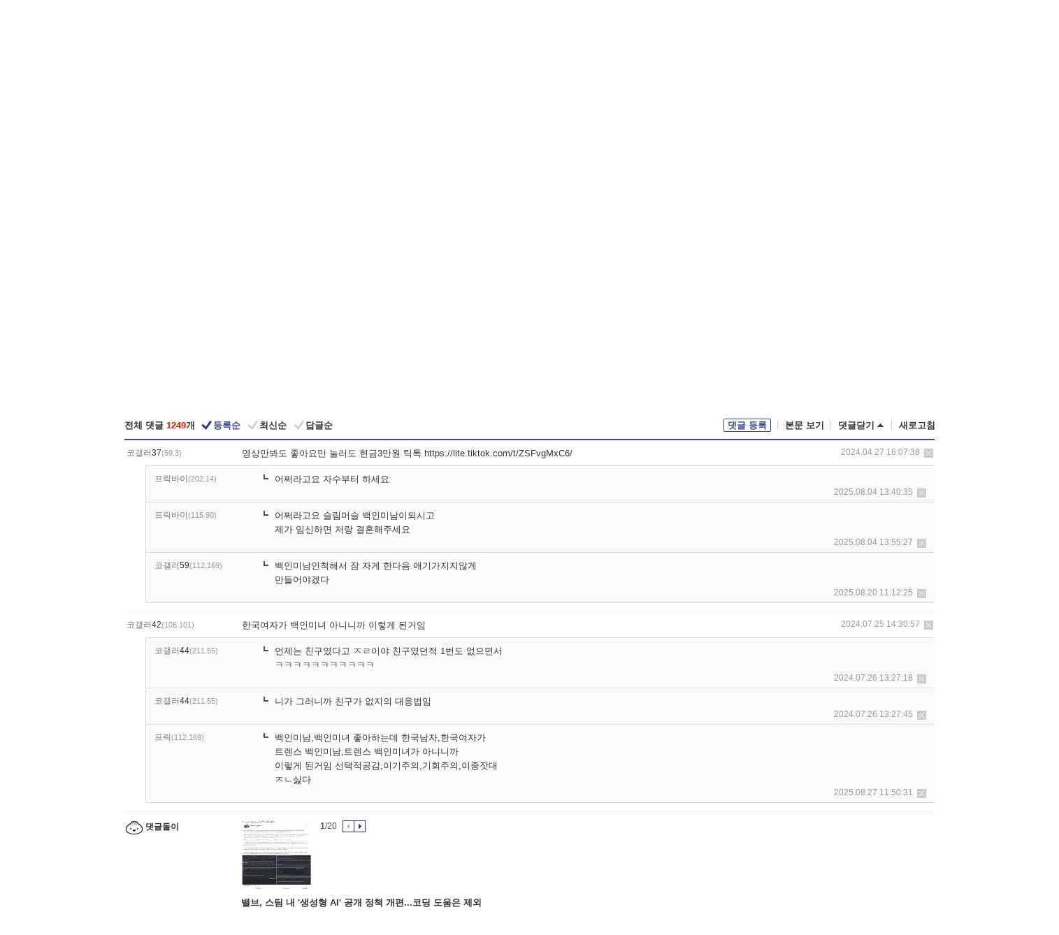

--- FILE ---
content_type: text/html; charset=UTF-8
request_url: https://gall.dcinside.com/board/comment/
body_size: 19608
content:
{"total_cnt":1249,"comment_cnt":0,"comments":[{"no":"2986509","parent":"1229","user_id":"","name":"\ucf54\uac24\ub7ec37","ip":"59.3","reg_date":"2024.04.27 16:07:38","nicktype":"01","t_ch1":"","t_ch2":"","vr_type":"","voice":null,"rcnt":"3","c_no":0,"depth":0,"del_yn":"N","is_delete":"0","password_pop":"Y","copy_no":null,"memo":"\uc601\uc0c1\ub9cc\ubd10\ub3c4 \uc88b\uc544\uc694\ub9cc \ub20c\ub7ec\ub3c4 \ud604\uae083\ub9cc\uc6d0 \ud2f1\ud1a1 <a href=\"https:\/\/lite.tiktok.com\/t\/ZSFvgMxC6\/\" target=\"_blank\">https:\/\/lite.tiktok.com\/t\/ZSFvgMxC6\/<\/a>","my_cmt":"N","del_btn":"Y","mod_btn":"N","a_my_cmt":"N","reply_w":"Y","gallog_icon":"<span class=\"nickname\"><em title = \"\ucf54\uac24\ub7ec37\">\ucf54\uac24\ub7ec<em class=\"nomem_nicknum\">37<\/em><\/em><span class=\"ip\">(59.3)<\/span><\/span>","vr_player":false,"vr_player_tag":""},{"no":"2994826","parent":"1229","user_id":"","name":"\ud504\ub9ad\ubc14\uc774","ip":"202.14","reg_date":"2025.08.04 13:40:35","nicktype":"00","t_ch1":"0","t_ch2":"0","vr_type":"","voice":null,"rcnt":"3","c_no":"2986509","depth":1,"del_yn":"N","is_delete":"0","password_pop":"Y","copy_no":null,"memo":"\uc5b4\uca4c\ub77c\uace0\uc694 \uc790\uc218\ubd80\ud130 \ud558\uc138\uc694","my_cmt":"N","del_btn":"Y","mod_btn":"N","a_my_cmt":"N","reply_w":"Y","gallog_icon":"<span class=\"nickname\"><em title = \"\ud504\ub9ad\ubc14\uc774\">\ud504\ub9ad\ubc14\uc774<\/em><span class=\"ip\">(202.14)<\/span><\/span>","vr_player":false,"vr_player_tag":""},{"no":"2994827","parent":"1229","user_id":"","name":"\ud504\ub9ad\ubc14\uc774","ip":"115.90","reg_date":"2025.08.04 13:55:27","nicktype":"00","t_ch1":"0","t_ch2":"0","vr_type":"","voice":null,"rcnt":"3","c_no":"2986509","depth":1,"del_yn":"N","is_delete":"0","password_pop":"Y","copy_no":null,"memo":"\uc5b4\uca4c\ub77c\uace0\uc694 \uc2ac\ub9bc\uba38\uc2ac \ubc31\uc778\ubbf8\ub0a8\uc774\ub418\uc2dc\uace0\n \uc81c\uac00 \uc784\uc2e0\ud558\uba74 \uc800\ub791 \uacb0\ud63c\ud574\uc8fc\uc138\uc694","my_cmt":"N","del_btn":"Y","mod_btn":"N","a_my_cmt":"N","reply_w":"Y","gallog_icon":"<span class=\"nickname\"><em title = \"\ud504\ub9ad\ubc14\uc774\">\ud504\ub9ad\ubc14\uc774<\/em><span class=\"ip\">(115.90)<\/span><\/span>","vr_player":false,"vr_player_tag":""},{"no":"2994983","parent":"1229","user_id":"","name":"\ucf54\uac24\ub7ec59","ip":"112.169","reg_date":"2025.08.20 11:12:25","nicktype":"01","t_ch1":"0","t_ch2":"0","vr_type":"","voice":null,"rcnt":"3","c_no":"2986509","depth":1,"del_yn":"N","is_delete":"0","password_pop":"Y","copy_no":null,"memo":"\ubc31\uc778\ubbf8\ub0a8\uc778\ucc99\ud574\uc11c \uc7a0 \uc790\uac8c \ud55c\ub2e4\uc74c \uc560\uae30\uac00\uc9c0\uc9c0\uc54a\uac8c\n\ub9cc\ub4e4\uc5b4\uc57c\uaca0\ub2e4","my_cmt":"N","del_btn":"Y","mod_btn":"N","a_my_cmt":"N","reply_w":"Y","gallog_icon":"<span class=\"nickname\"><em title = \"\ucf54\uac24\ub7ec59\">\ucf54\uac24\ub7ec<em class=\"nomem_nicknum\">59<\/em><\/em><span class=\"ip\">(112.169)<\/span><\/span>","vr_player":false,"vr_player_tag":""},{"no":"2988114","parent":"1229","user_id":"","name":"\ucf54\uac24\ub7ec42","ip":"106.101","reg_date":"2024.07.25 14:30:57","nicktype":"01","t_ch1":"0","t_ch2":"0","vr_type":"","voice":null,"rcnt":"3","c_no":0,"depth":0,"del_yn":"N","is_delete":"0","password_pop":"Y","copy_no":null,"memo":"\ud55c\uad6d\uc5ec\uc790\uac00 \ubc31\uc778\ubbf8\ub140 \uc544\ub2c8\ub2c8\uae4c \uc774\ub807\uac8c \ub41c\uac70\uc784","my_cmt":"N","del_btn":"Y","mod_btn":"N","a_my_cmt":"N","reply_w":"Y","gallog_icon":"<span class=\"nickname\"><em title = \"\ucf54\uac24\ub7ec42\">\ucf54\uac24\ub7ec<em class=\"nomem_nicknum\">42<\/em><\/em><span class=\"ip\">(106.101)<\/span><\/span>","vr_player":false,"vr_player_tag":""},{"no":"2988130","parent":"1229","user_id":"","name":"\ucf54\uac24\ub7ec44","ip":"211.55","reg_date":"2024.07.26 13:27:18","nicktype":"01","t_ch1":"0","t_ch2":"0","vr_type":"","voice":null,"rcnt":"3","c_no":"2988114","depth":1,"del_yn":"N","is_delete":"0","password_pop":"Y","copy_no":null,"memo":"\uc5b8\uc81c\ub294 \uce5c\uad6c\uc600\ub2e4\uace0 \u3148\u3139\uc774\uc57c \uce5c\uad6c\uc600\ub358\uc801 1\ubc88\ub3c4 \uc5c6\uc73c\uba74\uc11c\n\u314b\u314b\u314b\u314b\u314b\u314b\u314b\u314b\u314b\u314b\u314b","my_cmt":"N","del_btn":"Y","mod_btn":"N","a_my_cmt":"N","reply_w":"Y","gallog_icon":"<span class=\"nickname\"><em title = \"\ucf54\uac24\ub7ec44\">\ucf54\uac24\ub7ec<em class=\"nomem_nicknum\">44<\/em><\/em><span class=\"ip\">(211.55)<\/span><\/span>","vr_player":false,"vr_player_tag":""},{"no":"2988131","parent":"1229","user_id":"","name":"\ucf54\uac24\ub7ec44","ip":"211.55","reg_date":"2024.07.26 13:27:45","nicktype":"01","t_ch1":"0","t_ch2":"0","vr_type":"","voice":null,"rcnt":"3","c_no":"2988114","depth":1,"del_yn":"N","is_delete":"0","password_pop":"Y","copy_no":null,"memo":"\ub2c8\uac00 \uadf8\ub7ec\ub2c8\uae4c \uce5c\uad6c\uac00 \uc5c6\uc9c0\uc758 \ub300\uc751\ubc95\uc784","my_cmt":"N","del_btn":"Y","mod_btn":"N","a_my_cmt":"N","reply_w":"Y","gallog_icon":"<span class=\"nickname\"><em title = \"\ucf54\uac24\ub7ec44\">\ucf54\uac24\ub7ec<em class=\"nomem_nicknum\">44<\/em><\/em><span class=\"ip\">(211.55)<\/span><\/span>","vr_player":false,"vr_player_tag":""},{"no":"2995050","parent":"1229","user_id":"","name":"\ud504\ub9ad","ip":"112.169","reg_date":"2025.08.27 11:50:31","nicktype":"00","t_ch1":"0","t_ch2":"0","vr_type":"","voice":null,"rcnt":"3","c_no":"2988114","depth":1,"del_yn":"N","is_delete":"0","password_pop":"Y","copy_no":null,"memo":"\ubc31\uc778\ubbf8\ub0a8,\ubc31\uc778\ubbf8\ub140 \uc88b\uc544\ud558\ub294\ub370 \ud55c\uad6d\ub0a8\uc790,\ud55c\uad6d\uc5ec\uc790\uac00\n\ud2b8\ub80c\uc2a4 \ubc31\uc778\ubbf8\ub0a8,\ud2b8\ub80c\uc2a4 \ubc31\uc778\ubbf8\ub140\uac00 \uc544\ub2c8\ub2c8\uae4c \n\uc774\ub807\uac8c \ub41c\uac70\uc784 \uc120\ud0dd\uc801\uacf5\uac10,\uc774\uae30\uc8fc\uc758,\uae30\ud68c\uc8fc\uc758,\uc774\uc911\uc7a3\ub300\n\u3148\u3134\uc2eb\ub2e4","my_cmt":"N","del_btn":"Y","mod_btn":"N","a_my_cmt":"N","reply_w":"Y","gallog_icon":"<span class=\"nickname\"><em title = \"\ud504\ub9ad\">\ud504\ub9ad<\/em><span class=\"ip\">(112.169)<\/span><\/span>","vr_player":false,"vr_player_tag":""},{"no":0,"c_no":0,"headnum":"","parent":"","ismember":"","user_id":"","name":"\ub313\uae00\ub3cc\uc774","gallog_icon":"<span class=\"nickname cmtboy\"><em class=\"sp_img icon_dory\"><\/em>\ub313\uae00\ub3cc\uc774<\/span><\/a>","memo":"<div class=\"comment_dory clean\"><div class=\"dory_img\"><a class=\"logClass\" href=\"https:\/\/gall.dcinside.com\/gamedonga\/20254\" target=\"_blank\" depth1=\"viewframe\" depth2=\"comment_boy\" depth3=\"127514\"><img src=\"https:\/\/dccdn11.dcinside.co.kr\/viewimage.php?no=[base64]\" style=\"width:100px;height:100px\"><\/a><\/div><\/div><a class=\"dory_txt logClass\" href=\"https:\/\/gall.dcinside.com\/gamedonga\/20254\" target=\"_blank\" depth1=\"viewframe\" depth2=\"comment_boy\" depth3=\"127514\">\ubc38\ube0c, \uc2a4\ud300 \ub0b4 '\uc0dd\uc131\ud615 AI' \uacf5\uac1c \uc815\ucc45 \uac1c\ud3b8...\ucf54\ub529 \ub3c4\uc6c0\uc740 \uc81c\uc678<\/a><div class=\"dory_rolling clear\">\r\n    \t            \t\t\t\t\t\t\t<div class=\"fl num\"><strong class=\"now_num\">1<\/strong>\/<span class=\"total_num\">20<\/span><\/div>\r\n    \t                              \t\t\t<div class=\"fl btn_box\">\r\n    \t            \t\t\t\t\t\t\t\t<button type=\"button\" class=\"dory_rolling_btn\"><em class=\"sp_img icon_prev\"><\/em><span class=\"blind\">\uc774\uc804<\/span><\/button>\r\n    \t            \t\t\t\t\t\t\t\t<button type=\"button\" class=\"dory_rolling_btn on\"><em class=\"sp_img icon_next\"><\/em><span class=\"blind\">\ub2e4\uc74c<\/span><\/button>\r\n    \t                              \t\t\t<\/div>\r\n    \t                            \t\t<\/div>","reply_w":"N","ip":"","reg_date":"","nicktype":"COMMENT_BOY","rcnt":0,"depth":0,"del_yn":"N"},{"no":"2988915","parent":"1229","user_id":"","name":"\ucf54\uac24\ub7ec8","ip":"14.138","reg_date":"2024.08.14 16:45:47","nicktype":"01","t_ch1":"0","t_ch2":"0","vr_type":"","voice":null,"rcnt":"7","c_no":0,"depth":0,"del_yn":"N","is_delete":"0","password_pop":"Y","copy_no":null,"memo":"\uae30\uc2f8\uc6c0\ud558\uace0 \uacc4\uc0b0\uc801\uc774\uace0 \uc774\uc911\uc801\uc774\uace0 \uc774\uae30\uc801\uc774\uace0 \uc74c\uce68\ud55c\n\ud55c\ub140\ucda9\uc774\ub791\uc740 \ub0b4\uac00 \ubc31\uc778\ub0a8\uc790\ub41c\ub2e4\uace0\ud574\ub3c4 \uc808\ub300 \ub9cc\ub098\uc9c0 \ub9d0\uc544\uc57c\uc9c0..","my_cmt":"N","del_btn":"Y","mod_btn":"N","a_my_cmt":"N","reply_w":"Y","gallog_icon":"<span class=\"nickname\"><em title = \"\ucf54\uac24\ub7ec8\">\ucf54\uac24\ub7ec<em class=\"nomem_nicknum\">8<\/em><\/em><span class=\"ip\">(14.138)<\/span><\/span>","vr_player":false,"vr_player_tag":""},{"no":"2989228","parent":"1229","user_id":"","name":"\ucf54\uac24\ub7ec48","ip":"210.94","reg_date":"2024.08.18 16:43:09","nicktype":"01","t_ch1":"0","t_ch2":"0","vr_type":"","voice":null,"rcnt":"7","c_no":"2988915","depth":1,"del_yn":"N","is_delete":"0","password_pop":"Y","copy_no":null,"memo":"\uac19\uc740 \ub3c8\uc744 \ubc1b\uc544\ub3c4 \uc548\ub0b8\ub2e4\ub294\uac74 \uadf8\ub0e5 \uc790\uae30\uac00\n\uae30\ud68c\uc8fc\uc758\uc801\uc774\uace0 \uc774\uae30\uc801\uc774\uace0 \uc774\uc911\uc801\uc774\ub77c\ub294\uac78\n\uc804\uc2dc\ud558\uace0\uc2f6\uc740\uac70\ub124 \u314b\u314b","my_cmt":"N","del_btn":"Y","mod_btn":"N","a_my_cmt":"N","reply_w":"Y","gallog_icon":"<span class=\"nickname\"><em title = \"\ucf54\uac24\ub7ec48\">\ucf54\uac24\ub7ec<em class=\"nomem_nicknum\">48<\/em><\/em><span class=\"ip\">(210.94)<\/span><\/span>","vr_player":false,"vr_player_tag":""},{"no":"2989229","parent":"1229","user_id":"","name":"\ucf54\uac24\ub7ec48","ip":"210.94","reg_date":"2024.08.18 16:49:22","nicktype":"01","t_ch1":"0","t_ch2":"0","vr_type":"","voice":null,"rcnt":"7","c_no":"2988915","depth":1,"del_yn":"N","is_delete":"0","password_pop":"Y","copy_no":null,"memo":"\ub0b4\uc0dd\uac01\uc5d0 \ud55c\ub140\ub4e4\uc740 \ubcf4\uc9c0\uc624\ud328\uc2a4\uc778\ub4ef \uc878\ub77c \uc5b4\uc774\uc5c6\ub124","my_cmt":"N","del_btn":"Y","mod_btn":"N","a_my_cmt":"N","reply_w":"Y","gallog_icon":"<span class=\"nickname\"><em title = \"\ucf54\uac24\ub7ec48\">\ucf54\uac24\ub7ec<em class=\"nomem_nicknum\">48<\/em><\/em><span class=\"ip\">(210.94)<\/span><\/span>","vr_player":false,"vr_player_tag":""},{"no":"2989230","parent":"1229","user_id":"","name":"\ucf54\uac24\ub7ec48","ip":"210.94","reg_date":"2024.08.18 16:57:35","nicktype":"01","t_ch1":"0","t_ch2":"0","vr_type":"","voice":null,"rcnt":"7","c_no":"2988915","depth":1,"del_yn":"N","is_delete":"0","password_pop":"Y","copy_no":null,"memo":"\ubcf4\uc9c0\uc624\ud328\uc2a4 \ud55c\ub140\ucda9 \uc8fd\uc774\uace0\uc2f6\ub2e4 \uc8fd\uc5c8\ub294\ub370 \uc601\ud63c\uc774 \n\uc0b4\uc544\uc788\uc73c\uba74 \uc885\uc774\ub85c \ud1f4\ub9c8\ud574\ubc84\ub9ac\uace0\uc2f6\uc74c","my_cmt":"N","del_btn":"Y","mod_btn":"N","a_my_cmt":"N","reply_w":"Y","gallog_icon":"<span class=\"nickname\"><em title = \"\ucf54\uac24\ub7ec48\">\ucf54\uac24\ub7ec<em class=\"nomem_nicknum\">48<\/em><\/em><span class=\"ip\">(210.94)<\/span><\/span>","vr_player":false,"vr_player_tag":""},{"no":"2989231","parent":"1229","user_id":"","name":"\ucf54\uac24\ub7ec48","ip":"210.94","reg_date":"2024.08.18 17:00:22","nicktype":"01","t_ch1":"0","t_ch2":"0","vr_type":"","voice":null,"rcnt":"7","c_no":"2988915","depth":1,"del_yn":"N","is_delete":"0","password_pop":"Y","copy_no":null,"memo":"\uadfc\ub370 \uc5ec\uc790\ub97c \ub0b4\uac00 \ub108\ubb34 \ub9cc\ub098\uace0\uc2f6\uc73c\uba74 \ub0b4\uac00 \ub0b4\uc57c\ud558\ub294\uac8c\n\ub9de\ub294\ub4ef \uadf8\ub798\ub3c4 \ub108\ubb34\ud558\uace0 \ub108\ubb34 \ubcf4\uc9c0\uc624\ud328\uc2a4\uac19\ub2e4","my_cmt":"N","del_btn":"Y","mod_btn":"N","a_my_cmt":"N","reply_w":"Y","gallog_icon":"<span class=\"nickname\"><em title = \"\ucf54\uac24\ub7ec48\">\ucf54\uac24\ub7ec<em class=\"nomem_nicknum\">48<\/em><\/em><span class=\"ip\">(210.94)<\/span><\/span>","vr_player":false,"vr_player_tag":""},{"no":"2989232","parent":"1229","user_id":"","name":"\ucf54\uac24\ub7ec48","ip":"210.94","reg_date":"2024.08.18 17:03:25","nicktype":"01","t_ch1":"0","t_ch2":"0","vr_type":"","voice":null,"rcnt":"7","c_no":"2988915","depth":1,"del_yn":"N","is_delete":"0","password_pop":"Y","copy_no":null,"memo":"\ub0a8\uc790\uc5ec\ub3c4 \ub0b4\uac00 \ub2e4 \ub0b4\uc57c\ud558\ub294\uac8c \ub9de\uc74c \ub098\ub3c4 \uc0ac\ub791\ubc1b\uace0 \uc2f6\uc5b4","my_cmt":"N","del_btn":"Y","mod_btn":"N","a_my_cmt":"N","reply_w":"Y","gallog_icon":"<span class=\"nickname\"><em title = \"\ucf54\uac24\ub7ec48\">\ucf54\uac24\ub7ec<em class=\"nomem_nicknum\">48<\/em><\/em><span class=\"ip\">(210.94)<\/span><\/span>","vr_player":false,"vr_player_tag":""},{"no":"2989744","parent":"1229","user_id":"","name":"\ucf54\uac24\ub7ec50","ip":"106.101","reg_date":"2024.08.23 09:11:56","nicktype":"01","t_ch1":"0","t_ch2":"0","vr_type":"","voice":null,"rcnt":"7","c_no":"2988915","depth":1,"del_yn":"N","is_delete":"0","password_pop":"Y","copy_no":null,"memo":"\ud560\uc218\uc788\ub294\uac8c \ubb50\uac00\uc788\ub0d0\ub358 \uc0ac\ub78c \uc774\uc81c\ub294 \uc548\ubb3c\uc5b4\ubcf4\ub294\ub4ef..","my_cmt":"N","del_btn":"Y","mod_btn":"N","a_my_cmt":"N","reply_w":"Y","gallog_icon":"<span class=\"nickname\"><em title = \"\ucf54\uac24\ub7ec50\">\ucf54\uac24\ub7ec<em class=\"nomem_nicknum\">50<\/em><\/em><span class=\"ip\">(106.101)<\/span><\/span>","vr_player":false,"vr_player_tag":""},{"no":"2990013","parent":"1229","user_id":"","name":"\ucf54\uac24\ub7ec54","ip":"141.0","reg_date":"2024.08.26 07:02:07","nicktype":"01","t_ch1":"0","t_ch2":"0","vr_type":"","voice":null,"rcnt":"7","c_no":"2988915","depth":1,"del_yn":"N","is_delete":"0","password_pop":"Y","copy_no":null,"memo":"\ud55c\uad6d\ub0a8\uc790\uac00 \ubbf8\ub0a8\uc774\ub418\uace0 \uc2ac\ub9bc\uba38\uc2ac\uc774 \ub418\uc5b4\uc57c \ud558\ub294\uac74\ub370 \u3160\u3160","my_cmt":"N","del_btn":"Y","mod_btn":"N","a_my_cmt":"N","reply_w":"Y","gallog_icon":"<span class=\"nickname\"><em title = \"\ucf54\uac24\ub7ec54\">\ucf54\uac24\ub7ec<em class=\"nomem_nicknum\">54<\/em><\/em><span class=\"ip\">(141.0)<\/span><\/span>","vr_player":false,"vr_player_tag":""},{"no":"2990536","parent":"1229","user_id":"","name":"\uba54\uac24\ub7ec","ip":"106.101","reg_date":"2024.09.05 15:39:43","nicktype":"00","t_ch1":"0","t_ch2":"0","vr_type":"","voice":null,"rcnt":"23","c_no":0,"depth":0,"del_yn":"Y","is_delete":"2","password_pop":"Y","copy_no":null,"memo":"\ud574\ub2f9 \ub313\uae00\uc740 \uc0ad\uc81c\ub418\uc5c8\uc2b5\ub2c8\ub2e4.","my_cmt":"N","del_btn":"N","mod_btn":"N","a_my_cmt":"N","reply_w":"Y","gallog_icon":"<span class=\"nickname\"><em title = \"\uba54\uac24\ub7ec\">\uba54\uac24\ub7ec<\/em><span class=\"ip\">(106.101)<\/span><\/span>","vr_player":false,"vr_player_tag":""},{"no":"2990590","parent":"1229","user_id":"","name":"zhfhskdmaah","ip":"211.171","reg_date":"2024.09.05 19:00:31","nicktype":"00","t_ch1":"","t_ch2":"","vr_type":"","voice":null,"rcnt":"23","c_no":"2990536","depth":1,"del_yn":"N","is_delete":"0","password_pop":"Y","copy_no":null,"memo":"&#x1f478;&#x1f478;&#x1f478;&#x1f478;  \ucf54\ub85c\ub098 \ubc14\uc774\ub7ec\uc2a4 \ud504\ub9ac\uba54\uc774\uc2a8 \uc74c\ubaa8\uad6c\ub098 ???&#x1f478;&#x1f478;&#x1f478;&#x1f478;&#x1f478;&#x1f478;&#x1f478;&#x1f478;&#x1f478;  \ucf54\ub85c\ub098 \ubc14\uc774\ub7ec\uc2a4 \ud504\ub9ac\uba54\uc774\uc2a8 \uc74c\ubaa8\uad6c\ub098 ???&#x1f478;&#x1f478;&#x1f478;&#x1f478;&#x1f478;&#x1f478;&#x1f478;&#x1f478;&#x1f478;  \ucf54\ub85c\ub098 \ubc14\uc774\ub7ec\uc2a4 \ud504\ub9ac\uba54\uc774\uc2a8 \uc74c\ubaa8\uad6c\ub098 ???&#x1f478;&#x1f478;&#x1f478;&#x1f478;&#x1f478;&#x1f478;&#x1f478;&#x1f478;&#x1f478;  \ucf54\ub85c\ub098 \ubc14\uc774\ub7ec\uc2a4 \ud504\ub9ac\uba54\uc774\uc2a8 \uc74c\ubaa8\uad6c\ub098 ???&#x1f478;&#x1f478;&#x1f478;&#x1f478;&#x1f478;&#x1f478;&#x1f478;&#x1f478;&#x1f478;  \ucf54\ub85c\ub098 \ubc14\uc774\ub7ec\uc2a4 \ud504\ub9ac\uba54\uc774\uc2a8 \uc74c\ubaa8\uad6c\ub098 ???&#x1f478;&#x1f478;&#x1f478;&#x1f478;&#x1f478;&#x1f478;&#x1f478;&#x1f478;&#x1f478;  \ucf54\ub85c\ub098 \ubc14\uc774\ub7ec\uc2a4 \ud504\ub9ac\uba54\uc774\uc2a8 \uc74c\ubaa8\uad6c\ub098 ???&#x1f478;&#x1f478;&#x1f478;&#x1f478;&#x1f478;","my_cmt":"N","del_btn":"Y","mod_btn":"N","a_my_cmt":"N","reply_w":"Y","gallog_icon":"<span class=\"nickname\"><em title = \"zhfhskdmaah\">zhfhskdmaah<\/em><span class=\"ip\">(211.171)<\/span><\/span>","vr_player":false,"vr_player_tag":""},{"no":"2990591","parent":"1229","user_id":"","name":"zhfhsk","ip":"211.171","reg_date":"2024.09.05 19:00:40","nicktype":"00","t_ch1":"","t_ch2":"","vr_type":"","voice":null,"rcnt":"23","c_no":"2990536","depth":1,"del_yn":"N","is_delete":"0","password_pop":"Y","copy_no":null,"memo":"<img class=\"written_dccon \" src=\"https:\/\/dcimg5.dcinside.com\/dccon.php?no=62b5df2be09d3ca567b1c5bc12d46b394aa3b1058c6e4d0ca41648b65ceb246e13df9546348593b9b33d53ca2b363e94cc26decbdeba71db8f3be8236232940234d0ed\" conalt=\"\uc27f\" alt=\"\uc27f\" title=\"\uc27f\" data-dcconoverstatus=\"false\">","my_cmt":"N","del_btn":"Y","mod_btn":"N","a_my_cmt":"N","reply_w":"Y","gallog_icon":"<span class=\"nickname\"><em title = \"zhfhsk\">zhfhsk<\/em><span class=\"ip\">(211.171)<\/span><\/span>","vr_player":false,"vr_player_tag":""},{"no":"2990592","parent":"1229","user_id":"","name":"zhfhskdmaah","ip":"211.171","reg_date":"2024.09.05 19:00:44","nicktype":"00","t_ch1":"","t_ch2":"","vr_type":"","voice":null,"rcnt":"23","c_no":"2990536","depth":1,"del_yn":"N","is_delete":"0","password_pop":"Y","copy_no":null,"memo":"&#x2764;\uc885\uad50 \ubcd1\uc2e0\ub4e4 \ucf54\ub85c\ub098 \ud655\uc0b0\uc2dc\ud0a4\uace0 \uad6d\ubbfc\ub4e4 \uace0\ud1b5\uc8fc\uc9c0\ub9c8\ub77c \uc131\ubc94\uc8c41\uc704 \ub625\ubaa9\uc0ac\ub3c4 \uc9c0\ub784 \uace0\uc2dc\uc6d0 \uc885\uad50 \ub3cc\uc544\uc774\ub144 \uc9c0\ub784 \ucc2c\uc1a1\uac00 \ub3cc\uc544\uc774\ub3c4 \uace0\uc2dc\uc6d0\uc5d0\uc11c \ud55c\ubc24\uc911\uc5d0 \ucc2c\uc1a1\uac00 \ubd80\ub974\uace0 \uc9c0\ub784 \uc885\uad50 \ubcd1\uc2e0\ub4e4\uc544 \ucc9c\uad6d\uc774 \uc88b\uc73c\uba74 \ucc9c\uad6d\uac00\ub77c \uc9c0\uad6c\uc5d0\uc11c \uc9c0\ub784\ub9d0\uace0 \ucc9c\uad6d\uac00\uc138\uc694 \ub9d0\ub85c\ub9cc \uc804\uc9c0\uc804\ub2a5 \uace0\ub300\uc2e0\ud654 \uc0ac\uae30 \ucc3d\uc870\uc2e0 \uc0ac\uae30\uce58\uace0 \uc2ed\uc77c\uc870\ub2ec\ub77c \ud5cc\uae08\ub2ec\ub77c \uc9c0\ub784 \ucc3d\uc870\uc2e0\uc774 \uc778\uac04\uc744 \uad6c\ud558\ub294\uac8c \uc544\ub2c8\ub77c \ubc31\uc2e0\uc774 \uc778\uac04\uc744 \uad6c\ud558\ub294\uad6c\ub098 \ubc31\uc2e0\uc774 \ub9d0\ub85c\ub9cc \uc804\uc9c0\uc804\ub2a5 \uace0\ub300\uc2e0\ud654 \ucc3d\uc870\uc2e0\uc0ac\uae30\ubcf4\ub2e4 \ub0ab\uad6c\ub098 \ub2e4\uc74c\ub124\uc774\ubc84 \uad6c\uae00\uc5d0\uc11c \uc885\uad50\uac1c\ud310\uc774\ub2e4 \uac80\uc0c9 \ud544\ub3c5\ud558\uace0 \ubd88\uc30d\ud55c \uc601\ud63c\ub4e4\uc774\uc5ec \ucd08\ub529\ub3c4 \uc544\ub294 \uc885\uad50\uc0ac\uae30\uc5d0\uc11c \ubb34\uc9c0\uc5d0\uc11c \uae68\uc5b4\ub098\uc138\uc694 \ubd80\ud0c1\ud569\ub2c8\ub2e4 +\ub2e4\uc74c\uc720\ud29c\ube0c\uad6c\uae00\uc5d0\uc11c \uc131\ubc94\uc8c41\uc704\ubaa9\uc0ac \uac80\uc0c9 \ud655\uc778\ud558\uc790 d\uc640\uc6b0 \ubbf8\ud22c\ub300\ubc15\uc774\ub2e4 \ubbf8\ud22cv\ub098\uc774\ud0a4 +\ubaa8\ub450 \uac74\ud589 \uc18c\uc6d0\uc131\ucde8\ud558\uc2ed\uc2dc\uc694&#x2764;","my_cmt":"N","del_btn":"Y","mod_btn":"N","a_my_cmt":"N","reply_w":"Y","gallog_icon":"<span class=\"nickname\"><em title = \"zhfhskdmaah\">zhfhskdmaah<\/em><span class=\"ip\">(211.171)<\/span><\/span>","vr_player":false,"vr_player_tag":""},{"no":"2990593","parent":"1229","user_id":"","name":"zhfhskdmaah","ip":"211.171","reg_date":"2024.09.05 19:00:48","nicktype":"00","t_ch1":"","t_ch2":"","vr_type":"","voice":null,"rcnt":"23","c_no":"2990536","depth":1,"del_yn":"N","is_delete":"0","password_pop":"Y","copy_no":null,"memo":"++\uc57c\uc57c \ub9d0\ub85c\ub9cc \uc804\uc9c0\uc804\ub2a5\ud55c\ub188\uc774 \uc65c \ub3c8\uae4c\uc9c0 \ub2ec\ub77c\uace0 \uc9c0\ub784\uc774\ub2c8 ?? \uc0dd\uac01\ud558\uba74 \uc560\ub3c4 \uc544\ub294 \uc6c3\uae30\ub294 \uc885\uad50\uc0ac\uae30\ub2e4 \uc544\uc6c3\uaef4 \u314b\u314b\u314b\u314e\u314e\u314e \uac00\uc9dc\ub4e4\uc774 \uc560\ub3c4 \uc544\ub294 \uc885\uad50\uc0ac\uae30\ub97c \uce58\uace0 \uc9c0\ub784\ud55c\ub2e4 \u314b\u314b\u314b \ub098\ub3c4 \uc5b4\ub9b4\uc801\uc5d4 \uace0\ub300\uc2e0\ud654 \ucc3d\uc870\uc2e0\uc0ac\uae30\uc5d0 \uc18d\uc558\uc9c0 \u314e\u314e\u314e\u314e \uc885\uad50 \ubcd1\uc2e0\ub4e4\uc774 \ub3d9\ubb3c\uac00\uc9c0\uace0 \uc2f8\uc6b0\uace0 \uc9c0\ub784\uc774\ub2e4 \uc804\uc9c0\uc804\ub2a5\ud55c\ub188\uc774 \uc0ac\uae30\ub2c8\uae4c \ub3d9\ubb3c\uac00\uc9c0\uace0 \uc2f8\uc6b0\uace0 \uc9c0\ub784\ud558\ub294\uac83\uc774\ub2e4 \uc9c4\uc9dc\ub85c \uc788\uc73c\uba74 \uadf8\ub7f0\uc77c\uc774 \uc5c6\uc5b4\uc57c \ud55c\ub2e4 \uc885\uad50\ubcd1\uc2e0\ub4e4\uc544 \ub3d9\ubb3c\uac00\uc9c0\uace0 \uc2f8\uc6b0\uc9c0\ub9c8\ub77c \u314b\u314b\u314b\u314b \uc218\uc900\uc774 \uc131\ubc94\uc8c41\uc704\ub625\ubaa9\uc0ac \ud558\uace0 \ube44\uc2b7\ud558\uad6c\ub098 \u314b\u314e\u314e\uc131\ubc94\uc8c41\uc704 \ubaa9\uc0ac \uac80\uc0c9 \ud655\uc778\ud558\uc790 \u314e\u314e\u314e\uc885\uad50 \uac1c\ud310\uc774\ub2e4 \uac80\uc0c9 \ud544\ub3c5\ud558\uace0 \uc815\uc2e0\ucc28\ub824\ub77c \u314e\u314e\u314e\u314e\u314b\u314b\u314b\u314b \uc7a5\uc560\uc778\ub3c4 \ub9d0\ub85c\ub9cc \uc804\uc9c0\uc800\ub2a5\ud55c \uc0c8\ub07c\uac00 \ub9cc\ub4e0\uac70\ub2c8 \u314b\u314b\u314b\u314b \uc885\uad50 \ubcd1\uc2e0\ub4e4 \uc5ec\uae30\uc11c\ub3c4 \ub3d9\ubb3c \uac00\uc9c0\uace0 \uc2f8\uc6b0\uace0 \uc9c0\ub784\uc774\ub2e4 \uc885\uad50 \ub3cc\uc544\uc774\ub4e4\uc544 \uc774\ub807\uac8c \ub9cc\ub4e0 \ub9d0\ub85c\ub9cc \uc804\uc9c0\uc800\ub2a5\ub188\ud55c\ud14c \ub530\uc838\ub77c \u314b","my_cmt":"N","del_btn":"Y","mod_btn":"N","a_my_cmt":"N","reply_w":"Y","gallog_icon":"<span class=\"nickname\"><em title = \"zhfhskdmaah\">zhfhskdmaah<\/em><span class=\"ip\">(211.171)<\/span><\/span>","vr_player":false,"vr_player_tag":""},{"no":"2990594","parent":"1229","user_id":"","name":"zhfhskdmaah","ip":"211.171","reg_date":"2024.09.05 19:00:52","nicktype":"00","t_ch1":"","t_ch2":"","vr_type":"","voice":null,"rcnt":"23","c_no":"2990536","depth":1,"del_yn":"N","is_delete":"0","password_pop":"Y","copy_no":null,"memo":"1\uad6d\ubbfc\uc54c\uad8c\ub9ac\uac00\uc788\ub2e4#\uc778\ud130\ub137 \ub2e4\uc74c \ub124\uc774\ubc84 \uad6c\uae00 \uc720\ud29c\ube0c \uac80\uc0c9\ucc3d\uc5d0\uc11c \uc544\ub798 \ub0b4\uc6a9 \uac80\uc0c9\ud574\uc11c \ud544\ub3c5\ud558\uc7901 \uc885\uad50\uac1c\ud310\uc774\ub2e4 2 \uc774\uc21c\uc2e0\uc7a5\uad70\uc744 \uc0ac\ud0c4\uc774\ub77c\ub294 \uac1c\ub3c53 \uc774\uc21c\uc2e0\uc7a5\uad70\uc744 \uc0ac\ud0c4\uc774\ub77c\ub294 \uac1c\ub3c5\uc0ac\uae30 \uc18d\uc9c0\ub9d0\uc790 4 \uc131\ubc94\uc8c4 1\uc704 \ubaa9\uc0ac 5 \uc131\uacbd \uc9dc\uc9d1\uae30 6 \uc2dc\ub300 \uc815\uc2e0 (\uc720\ud29c\ube0c \uac80\uc0c9)7 \uc554\ud658\uc790 \uac80\uc0c9\ud574\uc11c \ud544\ub3c5\ud558\uc138\uc694(#\uc778\ud130\ub137 \ub2e4\uc74c \ub124\uc774\ubc84 \uad6c\uae00 \uc720\ud29c\ube0c \uac80\uc0c9\ucc3d\uc5d0\uc11c \uac80\uc0c9\ucc3d\uc5d0\uc11c -\ubc84\uc9c4\uc2a4\ud0a4- \uac80\uc0c9\ubc14\ub78d\ub2c8\ub2e4 )(\uc720\ud29c\ube0c \uac80\uc0c9\ucc3d\uc5d0\uc11c -\uc554\uc5d0 \uac78\ub9b0 \uc758\uc0ac\ub4e4\uc740 \ud56d\uc554\uc81c\ub97c \uac70\ubd80\ud55c\ub2e4-\uac80\uc0c9\ud558\uc7908 \uc678\uacc4\uc778 \uae30\uc220 (\ub9c8\uc774\ud074 \uc6b8\ud504 \uac80\uc0c9\ud558\uc790)9 \uc885\uad50\uc790\uc720\uc815\ucc45\uc5f0\uad6c\uc6d010 \uac1c\ub3c5 \ubaa9\uc0ac \uc7a5\uacbd\ub3d9 \ub9dd\uc5b8\uc740 \uc0ac\uae30\ub2e4 \uac80\uc0c9 \ud544\ub3c5\ud558\uc790 \ucd08\ub529\ub3c4\uc544\ub294 \uc0ac\uae30\uce58\uc9c0\ub9d0\uc790 -\ubaa8\ub450\uac74\ud589\uc18c\uc6d0\uc131\ucde8-\ub300\ud55c\ubbfc\uad6d\ud30c\uc774\ud305","my_cmt":"N","del_btn":"Y","mod_btn":"N","a_my_cmt":"N","reply_w":"Y","gallog_icon":"<span class=\"nickname\"><em title = \"zhfhskdmaah\">zhfhskdmaah<\/em><span class=\"ip\">(211.171)<\/span><\/span>","vr_player":false,"vr_player_tag":""},{"no":"2990595","parent":"1229","user_id":"","name":"zhfhskdmaah","ip":"211.171","reg_date":"2024.09.05 19:00:55","nicktype":"00","t_ch1":"","t_ch2":"","vr_type":"","voice":null,"rcnt":"23","c_no":"2990536","depth":1,"del_yn":"N","is_delete":"0","password_pop":"Y","copy_no":null,"memo":"\uae30\ub3c5\uad50\ub294 \uc6d0\ub798 \ucc9c\uad6d \uc9c0\uc625\uc740 \uc5c6\uc5c7\ub2e4 \uc5ed\uc0ac\uc801\uc778 \uc0ac\uc2e4\uc774\ub2e4 \uc6d0\ub798 \uae30\ub3c5\uad50\ub294 \ucc9c\uad6d\uc9c0\uc625\uc774 \uc5c6\uc5c8\ub2e4 \uc11c\uc591 \uc2e0\ud559\uc790\ub4e4\uc740 \ub2e4 \uc544\ub294 \ub0b4\uc6a9\uc774\ub2e4 \ud55c\uad6d \uc2e0\ud559\uc790\ub4e4\ub3c4 \uc54c\uac83\uc774\ub2e4 \uadf8\ub7ec\uba74 \uae30\ub3c5\uad50 \ucc9c\uad6d \uc9c0\uc625\uc740 \uc5b8\uc81c \uc0dd\uacbc\ub294\uac00 \uc2e0\ud559\uc790\ub098 \ub611\ub3c5\ud55c \uc2e0\ubd80\ub098 \ubaa9\uc0ac\ub4e4\ud55c\ud14c \ubb3c\uc5b4\ubcf4\uace0 \uadf8\ub798\ub3c4 \ubaa8\ub974\uba74 \uc11c\uc591 \uc2e0\ud559\uc790\ub4e4\ud55c\ud14c \ubb3c\uc5b4\ubcf4\uc138\uc694 \uc885\uad50\ud559\uc790\ub4e4\ud55c\ud14c \ubb3c\uc5b4\ubcf4\uc138\uc694 \ub2e4 \uc544\ub294 \ub0b4\uc6a9\uc785\ub2c8\ub2e4 \uc883\ub3c4 \ubaa8\ub974\uace0 \uc608\uc218\ucc9c\uad6d \ubd88\uc2e0\uc9c0\uc625\uc0ac\uae30\uce58\uc9c0\ub9c8\ub77c \uc608\uc218 \ubbff\ub294\ub2e4\uace0 \ub2e4 \ucc9c\uad6d\uac00\ub294\uac83\uc774 \uc544\ub2c8\ub2e4 \uc131\uacbd\uc5d0\ub3c4 \ub098\uc628\ub2e4 \ub9c8\ud0dc\ubcf5\uc74c 7\uc7a5 21\uc808 \uc77d\uc5b4\ubcf4\ub77c \ud3fc\uc73c\ub85c \uc131\uacbd\ucc45 \uac00\uc9c0\uace0 \ub2e4\ub2c8\uc9c0 \ub9d0\uace0 \uacf5\ubd80\uc880\ud558\uae30 \ubc14\ub780\ub2e4 \ud55c\uc2ec\ud558\uace0 \ub2f5\ub2f5\ud574\uc11c \uc54c\ub824\uc900\ub2e4 \ucc9c\uad6d\uc9c0\uc625\ub3c4 \uae30\ub3c5\uad50\uac00 \ud0c0\uc885\uad50 \ubca0\ub080\uac83\uc774\ub2e4 \uc5b4\ub290\uc885\uad50\uc778\uc9c0 \uc54c\uc544\ub9de\ucdb0\ubcf4\uc138\uc694 ??? \uc55e \ub124\ub450\uae00\uc790\ub294 \ucc9c\uad6d\uac00\ub294\uac83\uc740 \uc720\uad50 \ubd88\uad50 \uae30\ub3c5\uad50 \uc720\ub300\uad50 \ud78c\ub450\uad50 \uc774\uc2ac\ub78c\uad50 \uae30\ud0c0 \ub4f1\ub4f1 \ub2e4\ub978\uc885\uad50\ub3c4 \uc788\ub294\uac83\uc774\ub2e4 \uc883\ub3c4 \ubaa8\ub974\uba74 \uacf5\ubd80\uc880\ud558\uc138\uc694\u314d","my_cmt":"N","del_btn":"Y","mod_btn":"N","a_my_cmt":"N","reply_w":"Y","gallog_icon":"<span class=\"nickname\"><em title = \"zhfhskdmaah\">zhfhskdmaah<\/em><span class=\"ip\">(211.171)<\/span><\/span>","vr_player":false,"vr_player_tag":""},{"no":"2990596","parent":"1229","user_id":"","name":"zhfhskdmaah","ip":"211.171","reg_date":"2024.09.05 19:00:59","nicktype":"00","t_ch1":"","t_ch2":"","vr_type":"","voice":null,"rcnt":"23","c_no":"2990536","depth":1,"del_yn":"N","is_delete":"0","password_pop":"Y","copy_no":null,"memo":"\u314b\u314b\u314b \ucd08\ub529\uc0c1\uc2dd\ud558\ub098 \uc54c\ub824\ub4dc\ub9bc??\u314b\u314b\u314b\u314b\u314b\u314b\u314b\u314b\ub808\uc804\ub4dc \uc0ac\uae30 \uc54c\uace0 \uc0b4\uc790 \u314b\u314b\u314b\u314b\u314b\u314b\u314b\u314b\u314b\u314b\u314b\u314b\u314b\u314b\u314b \uc778\ub958 \ucd5c\ub300\uc0ac\uae30 \ub9d0\ub85c\ub9cc \uc804\uc9c0\uc804\ub2a5\ud55c\ub188\uc774 2000\ub144 \ub118\uac8c \ub3c8\uc744 \ub2ec\ub77c\ub294 \uc0ac\uae30\ub2e4 \uc0dd\uac01\ud558\uba74 \uc560\ub3c4\uc544\ub294 \uc0ac\uae30\ub2e4 \uc804\uc9c0\uc804\ub2a5\ud55c\ub188\uc774 \uc65c 2000\ub144 \ub118\uac8c \ub3c8\uc744 \ub2ec\ub77c\uace0 \uc9c0\ub784\uc774\ub2c8 ??? \uc0dd\uac01\ud558\uba74 \uc6c3\uae30\ub294 \uc0ac\uae30\uc778\uc9c0 \ucd08\ub529\ub3c4 \uc54c\uaca0\ub2e4 \u314b\u314b\u314b\ub098\ub3c4 \uc5b4\ub9b4\uc801\uc5d4 1\ub9cc\ub144\uc9dc\ub9ac \uace0\ub300\uc2e0\ud654 \ucc3d\uc870\uc2e0\uc0ac\uae30\uc5d0 \uc18d\uc558\uc9c0 \u314b\u314b\u314b\u314b\u314b\u314b\u314b\u314b\u314b\u314b\u314b\u314b\u314b\u314b\u314b\u314b \uc778\ub958 \ucd5c\ub300\uc0ac\uae30 \ub9d0\ub85c\ub9cc \uc804\uc9c0\uc804\ub2a5\ud55c\ub188\uc774 2000\ub144 \ub118\uac8c \ub3c8\uc744 \ub2ec\ub77c\ub294 \uc0ac\uae30\ub2e4 \uc0dd\uac01\ud558\uba74 \uc560\ub3c4\uc544\ub294 \uc0ac\uae30\ub2e4 \uc804\uc9c0\uc804\ub2a5\ud55c\ub188\uc774 \uc65c 2000\ub144 \ub118\uac8c \ub3c8\uc744 \ub2ec\ub77c\uace0 \uc9c0\ub784\uc774\ub2c8 ??? \uc0dd\uac01\ud558\uba74 \uc6c3\uae30\ub294 \uc0ac\uae30\uc778\uc9c0 \ucd08\ub529\ub3c4 \uc54c\uaca0\ub2e4 \u314b\u314b\u314b\ub098\ub3c4 \uc5b4\ub9b4\uc801\uc5d4 1\ub9cc\ub144\uc9dc\ub9ac \uace0\ub300\uc2e0\ud654 \ucc3d\uc870\uc2e0\uc0ac\uae30\uc5d0 \uc18d\uc558\uc9c0 \u314b\u314b\u314b\u314b\u314bv","my_cmt":"N","del_btn":"Y","mod_btn":"N","a_my_cmt":"N","reply_w":"Y","gallog_icon":"<span class=\"nickname\"><em title = \"zhfhskdmaah\">zhfhskdmaah<\/em><span class=\"ip\">(211.171)<\/span><\/span>","vr_player":false,"vr_player_tag":""},{"no":"2990597","parent":"1229","user_id":"","name":"zhfhskdmaah","ip":"211.171","reg_date":"2024.09.05 19:01:03","nicktype":"00","t_ch1":"","t_ch2":"","vr_type":"","voice":null,"rcnt":"23","c_no":"2990536","depth":1,"del_yn":"N","is_delete":"0","password_pop":"Y","copy_no":null,"memo":"+&#x2b50;&#x2b50;&#x2b50; \u314b\u314b \uc784\uc9c4\uc65c\ub780 \ubc30\ud6c4 \uc608\uc218\ud68c \uac80\uc0c9 \ud655\uc778\ud558\uc790 \u314b\u314b\u314b \ud55c\uae00\ub85c \uc601\uc5b4\ub85c \ud788\ud2c0\ub7ec \uae30\ub3c5\uad50\uc778 \uac80\uc0c9\ud655\uc778\ud558\uc790 \u314b \u314b\u314b \uc784\uc9c4\uc65c\ub780 \ubc30\ud6c4 \uc608\uc218\ud68c \uac80\uc0c9 \ud655\uc778\ud558\uc790 \u314b\u314b\u314b \ud55c\uae00\ub85c \uc601\uc5b4\ub85c \ud788\ud2c0\ub7ec \uae30\ub3c5\uad50\uc778 \uac80\uc0c9\ud655\uc778\ud558\uc790&#x2b50; ..\uc57c\uc57c \uc608\uc218\ucc9c\uad6d\ubd88\uc2e0\uc9c0\uc625 \uc885\uad50\uc0ac\uae30\uce58\ub294 \ub098\uc05c\ub188\ub4e4\uc544 \ud788\ud2c0\ub7ec \ub54c\ubb38\uc5d0 \uc804\uc7c1\uc73c\ub85c \uba87\ucc9c\ub9cc\uba85\uc774 \uc8fd\uc5c8\ub2e4\u3153 \uc774\ub7f0 \ub098\uc05c\ub188\uc740 \uc608\uc218 \ubbff\uace0 \ucc9c\uad6d\uac00\uace0 \uc6b0\ub9ac\uc870\uc0c1\ub2d8\ub4e4\uc740 \uc608\uc218 \uc548 \ubbff\uc5b4 \uc9c0\uc625\uac00\ub2c8? \uc0dd\uac01\ud558\uba74 \ucd08\ub529\ub3c4 \uc544\ub294 \uc6c3\uae30\ub294 \uc0ac\uae30\ub2e4 \uc0ac\uae30\uce58\uc9c0\ub9c8\ub77c \uc560\ub3c4 \uc544\ub294 \uc6c3\uae30\ub294 \uc0ac\uae30 \uce58\uc9c0\ub9c8\ub77c \u314b\u314b\u314b\u314e\u314e\u314e\uc131\uacbd\uc5d0\ub3c4 \ub098\uc628\ub2e4 \ub9c8\ud0dc\ubcf5\uc74c 7\uc7a5 21\uc808 \uc77d\uc5b4\ubd10\ub77c \uc8fc\uc5ec\uc8fc\uc5ec \ud558\uba74\uc11c \uc608\uc218 \ubbff\ub294\ub2e4\uace0 \ub2e4 \ucc9c\uad6d\uac00\ub294\uac83\uc774 \uc544\ub2c8\ub77c\uace0 \ub098\uc628\ub2e4 \ub9f9\uc2e0 \ubc14\ubcf4\ub4e4\uc544 \uc131\uacbd\ucc45\uc740 \ud3fc\uc73c\ub85c \uac00\uc9c0\uace0 \ub2e4\ub2c8\ub0d0\u314b\u314b\u314e\u314e\u314e \uc560\ub3c4 \uc544\ub294 \uc6c3\uae30\ub294 \uc608\uc218\ucc9c\uad6d \ubd88\uc2e0\uc9c0\uc625 \uc0ac\uae30\uce58\uc9c0\ub9c8\ub77c \ub9f9\uc2e0 \ubc14\ubcf4\ub4e4\uc774\ub098 \uc18d\ub294 \uc0ac\uae30\ub2e4&#x2b50; &#x2b50;&#x2b50; &#x2b50;&#x2b50;","my_cmt":"N","del_btn":"Y","mod_btn":"N","a_my_cmt":"N","reply_w":"Y","gallog_icon":"<span class=\"nickname\"><em title = \"zhfhskdmaah\">zhfhskdmaah<\/em><span class=\"ip\">(211.171)<\/span><\/span>","vr_player":false,"vr_player_tag":""},{"no":"2990598","parent":"1229","user_id":"","name":"zhfhskdmaah","ip":"211.171","reg_date":"2024.09.05 19:01:07","nicktype":"00","t_ch1":"","t_ch2":"","vr_type":"","voice":null,"rcnt":"23","c_no":"2990536","depth":1,"del_yn":"N","is_delete":"0","password_pop":"Y","copy_no":null,"memo":"&#x1f44d; \uc885\uad50 \ub3cc\uc544\uc774\ub4e4 \ub3d9\ubb3c\ud559\ub300\ud558\uace0 \uc9c0\ub784\uc774\ub2e4 &#x1f44d;&#x1f340;&#x1f340;\ud788\ud2c0\ub7ec \uae30\ub3c5\uad50\uc778 \ud55c\uae00\uacfc \uc601\uc5b4\ub85c \uac80\uc0c9\ud655\uc778\ud558\uc790 &#x1f337;&#x1f337;&#x1f337;&#x1f337;\uc57c\uc57c \uc138\uc0c1 \ub3cc\uc544\uac00\ub294 \uaf34\ubd10\ub77c \uc885\uad50\uc5d0 \ubbf8\uce5c\ub188\ub4e4\uc774 \ucf54\ub85c\ub098 \ud655\uc0b0\uc2dc\ucf1c \uad6d\ubbfc\ub4e4\uc744 \uc8fd\uc774\uace0 \uad6d\ubbfc\ub4e4 \uace0\ud1b5\uc8fc\uace0 \uc9c0\ub784\uc774\ub2e4 \ub9d0\ub85c\ub9cc \uc0ac\ub791 \uac00\uc9dc\ub188\ub4e4\uc774\ub2e4 \uc18d\uc9c0\ub9d0\uc790 + \uc804\uc9c0\uc804\ub2a5\ud55c \ucc3d\uc870\uc2e0\uc774 \uc0ac\uae30\ub2c8\uae4c \uc800\ub7f0\uc77c\uc774 \uc0dd\uae30\ub294\uac83\uc774\ub2e4 \uc9c4\uc9dc \uc788\uc73c\uba74 \uc800\ub7f0\uc77c\uc774 \uc548\uc0dd\uaca8\uc57c \ud55c\ub2e4 \uace0\ub300\uc2e0\ud654 \ucc3d\uc870\uc2e0\uc0ac\uae30 \uc6c3\uae34\ub2e4 + \uc804\uc9c0\uc804\ub2a5\ud55c\ub188\uc774 \uc65c \ub3c8\uc744 \ub2ec\ub77c\uace0 \uc9c0\ub784\uc774\ub2c8 \uc640 \ucd08\ub529\ub3c4 \uc544\ub294 \uc6c3\uae30\ub294 \uc0ac\uae30\ub2e4 +\uc88b\uc740 \uc0ac\ub78c\uc774 \ucc9c\uad6d\uac04\ub2e4 \uc885\uad50\ub294 \ubb34\uad00\ud558\ub2e4 \uc88b\uc740 \uc0ac\ub78c\uc774 \ub418\uc790 + \ub2e4\uc74c\ub124\uc774\ubc84\uad6c\uae00\uc720\ud29c\ube0c\uc5d0\uc11c \uc131\ubc94\uc8c41\uc704 \ubaa9\uc0ac \uac80\uc0c9\ud558\uc790 \uc640 \ubbf8\ud22c \ub300\ubc15\uc774\ub2e4 \uc640 \ubbf8\ud22c\uc2b9\ub9ac\ub2e4 \uc640 \ubbf8\ud22c\ub098\uc774\ud0a4\ub2e4 +\uc885\uad50 \uac1c\ud310\uc774\ub2e4 \uac80\uc0c9 \ud544\ub3c5\ud558\uace0 \ubd88\uc30d\ud55c \uc601\ud63c\ub4e4\uc544 \ub9f9\uc2e0\ubc14\ubcf4\ub4e4\uc544 \uc815\uc2e0\ucc28\ub824\ub77c+\ucc9c\uad6d\uc774 \uc88b\uc73c\uba74 \uc9c0\uad6c\uc5d0\uc11c \uc9c0\ub784\ub9d0\uace0 \ucc9c\uad6d\uac00\ub77c &#x1f337;&#x1f337;&#x1f337;+","my_cmt":"N","del_btn":"Y","mod_btn":"N","a_my_cmt":"N","reply_w":"Y","gallog_icon":"<span class=\"nickname\"><em title = \"zhfhskdmaah\">zhfhskdmaah<\/em><span class=\"ip\">(211.171)<\/span><\/span>","vr_player":false,"vr_player_tag":""},{"no":"2990599","parent":"1229","user_id":"","name":"zhfhskdmaah","ip":"211.171","reg_date":"2024.09.05 19:01:20","nicktype":"00","t_ch1":"","t_ch2":"","vr_type":"","voice":null,"rcnt":"23","c_no":"2990536","depth":1,"del_yn":"N","is_delete":"0","password_pop":"Y","copy_no":null,"memo":"\uc885\uad50\uc790\uc720\ub294 \uae30\ubcf8 \uc778\uad8c\uc785\ub2c8\ub2e4 \uc778\uad8c \uc6b4\ub3d9 \uc798\ud55c\ub2e4 \uc885\uad50\uc790\uc720\uc815\ucc45\uc5f0\uad6c\uc6d0 \uac80\uc0c9\ud574\uc11c \uacf5\ubd80\ud569\uc2dc\ub2e4 \uc801\uadf9\ud64d\ubcf4\ud569\uc2dc\ub2e4 \uc131\ubc94\uc8c4 1\uc704\ud558\ub294 \ub625\ubaa9\uc0ac\ub188\ub4e4\uc774 ( \ub2e4\uc74c \uc720\ud29c\ube0c \uad6c\uae00 \uac80\uc0c9\ucc3d\uc5d0\uc11c \uc131\ubc94\uc8c4 1\uc704\ubaa9\uc0ac \uac80\uc0c9\ud655\uc778)\ud2b9\ud788 \uae30\ub3c5\uad50\uc778\uacfc \uc0ac\uc7a5\uc774 \uae30\ub3c5\uad50\uc778 \uac1c\ub3c5\ud68c\uc0ac\uc5d0\uc11c \uc544\uc9c1\ub3c4 \uc885\uad50\ucc28\ubcc4\ud558\uace0 \uc9c0\ub784\ud55c\ub2e4 \uc131\ubc94\uc8c4 1\uc704 \ub625\ubaa9\uc0ac \uc6c3\uae34\ub2e4 \ud558\ud558\ud558 \uc5ec\uc790\ub4e4\uc774 \ubd88\uc30d\ud558\ub2e4 \ub098\ub294 \uc131\ubc94\uc8c4 1\uc704 \ub625\ubaa9\uc0ac\ubcf4\ub2e4 \ub0ab\ub2e4\ud558\ud558\ud558 \uc131\ubc94\uc8c4 1\uc704 \ub625\ubaa9\uc0ac\ub4e4\uc740 \uc5ec\uc2e0\ub3c4 \uba39\uc9c0\ub9d0\uace0 \ube75\uacfc \uce58\ud0a8\uc744 \uba39\uc5b4\ub77c \uacf5\uc9c1\uc790 \uc885\uad50\ucc28\ubcc4\uc2e0\uace0\ub294 \ubb38\uad11\ubd80 \ud648\ud398\uc774\uc9c0 \ub4e4\uc5b4\uac00 \ud558\uc2ed\uc2dc\uc694 \uc778\ud130\ub137 \ub2e4\uc74c \ub124\uc774\ubc84 \uad6c\uae00 \uac80\uc0c9\ucc3d\uc5d0\uc11c \uc885\uad50 \uac1c\ud310\uc774\ub2e4 \uac80\uc0c9\ud574\uc11c \ud544\ub3c5\ud558\uace0 \ucd08\ub529\ub3c4 \uc544\ub294 \uc885\uad50\uc0ac\uae30 \uc18d\uc9c0\ub9d0\uc790 \ubcf5\uc0ac\ud574\uc11c \uc801\uadf9\ud64d\ubcf4\ud558\uc790 \ubd80\ud0c1\ud569\ub2c8\ub2e4","my_cmt":"N","del_btn":"Y","mod_btn":"N","a_my_cmt":"N","reply_w":"Y","gallog_icon":"<span class=\"nickname\"><em title = \"zhfhskdmaah\">zhfhskdmaah<\/em><span class=\"ip\">(211.171)<\/span><\/span>","vr_player":false,"vr_player_tag":""},{"no":"2990600","parent":"1229","user_id":"","name":"zhfhskdmaah","ip":"211.171","reg_date":"2024.09.05 19:01:24","nicktype":"00","t_ch1":"","t_ch2":"","vr_type":"","voice":null,"rcnt":"23","c_no":"2990536","depth":1,"del_yn":"N","is_delete":"0","password_pop":"Y","copy_no":null,"memo":"&#x1f44d; \uc885\uad50 \ub3cc\uc544\uc774\ub4e4 \ub3d9\ubb3c\ud559\ub300\ud558\uace0 \uc9c0\ub784\uc774\ub2e4 &#x1f44d;&#x1f340;&#x1f340;\ud788\ud2c0\ub7ec \uae30\ub3c5\uad50\uc778 \ud55c\uae00\uacfc \uc601\uc5b4\ub85c \uac80\uc0c9\ud655\uc778\ud558\uc790 &#x1f337;&#x1f337;&#x1f337;&#x1f337;\uc57c\uc57c \uc138\uc0c1 \ub3cc\uc544\uac00\ub294 \uaf34\ubd10\ub77c \uc885\uad50\uc5d0 \ubbf8\uce5c\ub188\ub4e4\uc774 \ucf54\ub85c\ub098 \ud655\uc0b0\uc2dc\ucf1c \uad6d\ubbfc\ub4e4\uc744 \uc8fd\uc774\uace0 \uad6d\ubbfc\ub4e4 \uace0\ud1b5\uc8fc\uace0 \uc9c0\ub784\uc774\ub2e4 \ub9d0\ub85c\ub9cc \uc0ac\ub791 \uac00\uc9dc\ub188\ub4e4\uc774\ub2e4 \uc18d\uc9c0\ub9d0\uc790 + \uc804\uc9c0\uc804\ub2a5\ud55c \ucc3d\uc870\uc2e0\uc774 \uc0ac\uae30\ub2c8\uae4c \uc800\ub7f0\uc77c\uc774 \uc0dd\uae30\ub294\uac83\uc774\ub2e4 \uc9c4\uc9dc \uc788\uc73c\uba74 \uc800\ub7f0\uc77c\uc774 \uc548\uc0dd\uaca8\uc57c \ud55c\ub2e4 \uace0\ub300\uc2e0\ud654 \ucc3d\uc870\uc2e0\uc0ac\uae30 \uc6c3\uae34\ub2e4 + \uc804\uc9c0\uc804\ub2a5\ud55c\ub188\uc774 \uc65c \ub3c8\uc744 \ub2ec\ub77c\uace0 \uc9c0\ub784\uc774\ub2c8 \uc640 \ucd08\ub529\ub3c4 \uc544\ub294 \uc6c3\uae30\ub294 \uc0ac\uae30\ub2e4 +\uc88b\uc740 \uc0ac\ub78c\uc774 \ucc9c\uad6d\uac04\ub2e4 \uc885\uad50\ub294 \ubb34\uad00\ud558\ub2e4 \uc88b\uc740 \uc0ac\ub78c\uc774 \ub418\uc790 + \ub2e4\uc74c\ub124\uc774\ubc84\uad6c\uae00\uc720\ud29c\ube0c\uc5d0\uc11c \uc131\ubc94\uc8c41\uc704 \ubaa9\uc0ac \uac80\uc0c9\ud558\uc790 \uc640 \ubbf8\ud22c \ub300\ubc15\uc774\ub2e4 \uc640 \ubbf8\ud22c\uc2b9\ub9ac\ub2e4 \uc640 \ubbf8\ud22c\ub098\uc774\ud0a4\ub2e4 +\uc885\uad50 \uac1c\ud310\uc774\ub2e4 \uac80\uc0c9 \ud544\ub3c5\ud558\uace0 \ubd88\uc30d\ud55c \uc601\ud63c\ub4e4\uc544 \ub9f9\uc2e0\ubc14\ubcf4\ub4e4\uc544 \uc815\uc2e0\ucc28\ub824\ub77c+\ucc9c\uad6d\uc774 \uc88b\uc73c\uba74 \uc9c0\uad6c\uc5d0\uc11c \uc9c0\ub784\ub9d0\uace0 \ucc9c\uad6d\uac00\ub77c &#x1f337;&#x1f337;&#x1f337;+","my_cmt":"N","del_btn":"Y","mod_btn":"N","a_my_cmt":"N","reply_w":"Y","gallog_icon":"<span class=\"nickname\"><em title = \"zhfhskdmaah\">zhfhskdmaah<\/em><span class=\"ip\">(211.171)<\/span><\/span>","vr_player":false,"vr_player_tag":""},{"no":"2990601","parent":"1229","user_id":"","name":"zhfhskdmaah","ip":"211.171","reg_date":"2024.09.05 19:01:28","nicktype":"00","t_ch1":"","t_ch2":"","vr_type":"","voice":null,"rcnt":"23","c_no":"2990536","depth":1,"del_yn":"N","is_delete":"0","password_pop":"Y","copy_no":null,"memo":"1&#x1f340;&#x1f340;&#x1f340; \ub9c8 ?? \ub9c8 ?? \uc0ac\uae30\uce58\uc9c0\ub9c8 ??? \ub9c8 ?\ub9c8 ? \uc885\uad50 \uc0ac\uae30\uce58\uc9c0\ub9c8 \u314b\u314b\u314b\u314e\u314e\u314e\u314e\u314e \ub098\uc05c\ub188\ub4e4\uc544 \uc778\uc0dd\uc744 \uc0ac\uae30\uce58\uba74\uc11c \uc0b4\uc9c0\ub9c8 \u314b\u314b\u314b\u314e\u314e\u314e\u314e\u314e&#x1f340;&#x1f340;&#x1f340;&#x1f340;&#x1f340;&#x1f340; \ub9c8 ?? \ub9c8 ?? \uc0ac\uae30\uce58\uc9c0\ub9c8 ??? \ub9c8 ?\ub9c8 ? \uc885\uad50 \uc0ac\uae30\uce58\uc9c0\ub9c8 \u314b\u314b\u314b\u314e\u314e\u314e\u314e\u314e \ub098\uc05c\ub188\ub4e4\uc544 \uc778\uc0dd\uc744 \uc0ac\uae30\uce58\uba74\uc11c \uc0b4\uc9c0\ub9c8 \u314b\u314b\u314b\u314e\u314e\u314e\u314e\u314e&#x1f340;&#x1f340;&#x1f340;&#x1f340;&#x1f340;&#x1f340; \ub9c8 ?? \ub9c8 ?? \uc0ac\uae30\uce58\uc9c0\ub9c8 ??? \ub9c8 ?\ub9c8 ? \uc885\uad50 \uc0ac\uae30\uce58\uc9c0\ub9c8 \u314b\u314b\u314b\u314e\u314e\u314e\u314e\u314e \ub098\uc05c\ub188\ub4e4\uc544 \uc778\uc0dd\uc744 \uc0ac\uae30\uce58\uba74\uc11c \uc0b4\uc9c0\ub9c8 \u314b\u314b\u314b\u314e\u314e\u314e\u314e\u314e&#x1f340;&#x1f340;&#x1f340;&#x1f340;&#x1f340;&#x1f340; &#x1f44d;&#x1f44d;&#x1f44d;&#x1f44d;&#x1f44d;&#x1f44d;&#x1f44d;&#x1f44d;&#x1f44d;&#x1f44d;&#x1f44d;&#x1f44d;&#x1f44d;&#x1f44d;&#x1f44d;&#x1f44d;&#x1f44d;&#x1f44d;&#x1f44d;&#x1f44d;&#x1f44d;&#x1f44d;&#x1f44d;&#x1f44d;&#x1f44d;&#x1f44d;&#x1f44d;&#x1f44d;&#x1f44d;&#x1f44d;&#x1f44d;&#x1f44d;&#x1f44d;&#x1f44d;&#x1f44d;&#x1f44d;&#x1f44d;&#x1f44d;&#x1f44d;&#x1f44d;&#x1f44d;&#x1f44d;&#x1f44d;&#x1f44d;&#x1f44d;&#x1f44d;&#x1f44d;&#x1f44d;&#x1f44d;&#x1f44d;&#x1f44d;&#x1f44d;&#x1f44d;&#x1f44d;&#x1f44d;&#x1f44d;&#x1f44d;&#x1f44d;&#x1f44d;&#x1f44d;&#x1f44d;","my_cmt":"N","del_btn":"Y","mod_btn":"N","a_my_cmt":"N","reply_w":"Y","gallog_icon":"<span class=\"nickname\"><em title = \"zhfhskdmaah\">zhfhskdmaah<\/em><span class=\"ip\">(211.171)<\/span><\/span>","vr_player":false,"vr_player_tag":""},{"no":"2990602","parent":"1229","user_id":"","name":"zhfhskdmaah","ip":"211.171","reg_date":"2024.09.05 19:01:34","nicktype":"00","t_ch1":"","t_ch2":"","vr_type":"","voice":null,"rcnt":"23","c_no":"2990536","depth":1,"del_yn":"N","is_delete":"0","password_pop":"Y","copy_no":null,"memo":"++\uc57c\uc57c \ub9d0\ub85c\ub9cc \uc804\uc9c0\uc804\ub2a5\ud55c\ub188\uc774 \uc65c \ub3c8\uae4c\uc9c0 \ub2ec\ub77c\uace0 \uc9c0\ub784\uc774\ub2c8 ?? \uc0dd\uac01\ud558\uba74 \uc560\ub3c4 \uc544\ub294 \uc6c3\uae30\ub294 \uc885\uad50\uc0ac\uae30\ub2e4 \uc544\uc6c3\uaef4 \u314b\u314b\u314b\u314e\u314e\u314e \uac00\uc9dc\ub4e4\uc774 \uc560\ub3c4 \uc544\ub294 \uc885\uad50\uc0ac\uae30\ub97c \uce58\uace0 \uc9c0\ub784\ud55c\ub2e4 \u314b\u314b\u314b \ub098\ub3c4 \uc5b4\ub9b4\uc801\uc5d4 \uace0\ub300\uc2e0\ud654 \ucc3d\uc870\uc2e0\uc0ac\uae30\uc5d0 \uc18d\uc558\uc9c0 \u314e\u314e\u314e\u314e \uc885\uad50 \ubcd1\uc2e0\ub4e4\uc774 \ub3d9\ubb3c\uac00\uc9c0\uace0 \uc2f8\uc6b0\uace0 \uc9c0\ub784\uc774\ub2e4 \uc804\uc9c0\uc804\ub2a5\ud55c\ub188\uc774 \uc0ac\uae30\ub2c8\uae4c \ub3d9\ubb3c\uac00\uc9c0\uace0 \uc2f8\uc6b0\uace0 \uc9c0\ub784\ud558\ub294\uac83\uc774\ub2e4 \uc9c4\uc9dc\ub85c \uc788\uc73c\uba74 \uadf8\ub7f0\uc77c\uc774 \uc5c6\uc5b4\uc57c \ud55c\ub2e4 \uc885\uad50\ubcd1\uc2e0\ub4e4\uc544 \ub3d9\ubb3c\uac00\uc9c0\uace0 \uc2f8\uc6b0\uc9c0\ub9c8\ub77c \u314b\u314b\u314b\u314b \uc218\uc900\uc774 \uc131\ubc94\uc8c41\uc704\ub625\ubaa9\uc0ac \ud558\uace0 \ube44\uc2b7\ud558\uad6c\ub098 \u314b\u314e\u314e\uc131\ubc94\uc8c41\uc704 \ubaa9\uc0ac \uac80\uc0c9 \ud655\uc778\ud558\uc790 \u314e\u314e\u314e\uc885\uad50 \uac1c\ud310\uc774\ub2e4 \uac80\uc0c9 \ud544\ub3c5\ud558\uace0 \uc815\uc2e0\ucc28\ub824\ub77c \u314e\u314e\u314e\u314e\u314b\u314b\u314b\u314b \uc7a5\uc560\uc778\ub3c4 \ub9d0\ub85c\ub9cc \uc804\uc9c0\uc800\ub2a5\ud55c \uc0c8\ub07c\uac00 \ub9cc\ub4e0\uac70\ub2c8 \u314b\u314b\u314b\u314b \uc885\uad50 \ubcd1\uc2e0\ub4e4 \uc5ec\uae30\uc11c\ub3c4 \ub3d9\ubb3c \uac00\uc9c0\uace0 \uc2f8\uc6b0\uace0 \uc9c0\ub784\uc774\ub2e4 \uc885\uad50 \ub3cc\uc544\uc774\ub4e4\uc544 \uc774\ub807\uac8c \ub9cc\ub4e0 \ub9d0\ub85c\ub9cc \uc804\uc9c0\uc800\ub2a5\ub188\ud55c\ud14c \ub530\uc838\ub77c \u314b","my_cmt":"N","del_btn":"Y","mod_btn":"N","a_my_cmt":"N","reply_w":"Y","gallog_icon":"<span class=\"nickname\"><em title = \"zhfhskdmaah\">zhfhskdmaah<\/em><span class=\"ip\">(211.171)<\/span><\/span>","vr_player":false,"vr_player_tag":""},{"no":"2990603","parent":"1229","user_id":"","name":"zhfhskdmaah","ip":"211.171","reg_date":"2024.09.05 19:01:38","nicktype":"00","t_ch1":"","t_ch2":"","vr_type":"","voice":null,"rcnt":"23","c_no":"2990536","depth":1,"del_yn":"N","is_delete":"0","password_pop":"Y","copy_no":null,"memo":"&#x2764;\uc885\uad50 \ubcd1\uc2e0\ub4e4 \ucf54\ub85c\ub098 \ud655\uc0b0\uc2dc\ud0a4\uace0 \uad6d\ubbfc\ub4e4 \uace0\ud1b5\uc8fc\uc9c0\ub9c8\ub77c \uc131\ubc94\uc8c41\uc704 \ub625\ubaa9\uc0ac\ub3c4 \uc9c0\ub784 \uace0\uc2dc\uc6d0 \uc885\uad50 \ub3cc\uc544\uc774\ub144 \uc9c0\ub784 \ucc2c\uc1a1\uac00 \ub3cc\uc544\uc774\ub3c4 \uace0\uc2dc\uc6d0\uc5d0\uc11c \ud55c\ubc24\uc911\uc5d0 \ucc2c\uc1a1\uac00 \ubd80\ub974\uace0 \uc9c0\ub784 \uc885\uad50 \ubcd1\uc2e0\ub4e4\uc544 \ucc9c\uad6d\uc774 \uc88b\uc73c\uba74 \ucc9c\uad6d\uac00\ub77c \uc9c0\uad6c\uc5d0\uc11c \uc9c0\ub784\ub9d0\uace0 \ucc9c\uad6d\uac00\uc138\uc694 \ub9d0\ub85c\ub9cc \uc804\uc9c0\uc804\ub2a5 \uace0\ub300\uc2e0\ud654 \uc0ac\uae30 \ucc3d\uc870\uc2e0 \uc0ac\uae30\uce58\uace0 \uc2ed\uc77c\uc870\ub2ec\ub77c \ud5cc\uae08\ub2ec\ub77c \uc9c0\ub784 \ucc3d\uc870\uc2e0\uc774 \uc778\uac04\uc744 \uad6c\ud558\ub294\uac8c \uc544\ub2c8\ub77c \ubc31\uc2e0\uc774 \uc778\uac04\uc744 \uad6c\ud558\ub294\uad6c\ub098 \ubc31\uc2e0\uc774 \ub9d0\ub85c\ub9cc \uc804\uc9c0\uc804\ub2a5 \uace0\ub300\uc2e0\ud654 \ucc3d\uc870\uc2e0\uc0ac\uae30\ubcf4\ub2e4 \ub0ab\uad6c\ub098 \ub2e4\uc74c\ub124\uc774\ubc84 \uad6c\uae00\uc5d0\uc11c \uc885\uad50\uac1c\ud310\uc774\ub2e4 \uac80\uc0c9 \ud544\ub3c5\ud558\uace0 \ubd88\uc30d\ud55c \uc601\ud63c\ub4e4\uc774\uc5ec \ucd08\ub529\ub3c4 \uc544\ub294 \uc885\uad50\uc0ac\uae30\uc5d0\uc11c \ubb34\uc9c0\uc5d0\uc11c \uae68\uc5b4\ub098\uc138\uc694 \ubd80\ud0c1\ud569\ub2c8\ub2e4 +\ub2e4\uc74c\uc720\ud29c\ube0c\uad6c\uae00\uc5d0\uc11c \uc131\ubc94\uc8c41\uc704\ubaa9\uc0ac \uac80\uc0c9 \ud655\uc778\ud558\uc790 d\uc640\uc6b0 \ubbf8\ud22c\ub300\ubc15\uc774\ub2e4 \ubbf8\ud22cv\ub098\uc774\ud0a4 +\ubaa8\ub450 \uac74\ud589 \uc18c\uc6d0\uc131\ucde8\ud558\uc2ed\uc2dc\uc694&#x2764;","my_cmt":"N","del_btn":"Y","mod_btn":"N","a_my_cmt":"N","reply_w":"Y","gallog_icon":"<span class=\"nickname\"><em title = \"zhfhskdmaah\">zhfhskdmaah<\/em><span class=\"ip\">(211.171)<\/span><\/span>","vr_player":false,"vr_player_tag":""},{"no":"2990604","parent":"1229","user_id":"","name":"zhfhskdmaah","ip":"211.171","reg_date":"2024.09.05 19:01:41","nicktype":"00","t_ch1":"","t_ch2":"","vr_type":"","voice":null,"rcnt":"23","c_no":"2990536","depth":1,"del_yn":"N","is_delete":"0","password_pop":"Y","copy_no":null,"memo":"&#x1f478;&#x1f478;&#x1f478;&#x2b50; &#x2b50;&#x2b50; &#x2b50;&#x2b50;&#x2b50; &#x2b50;&#x2b50; &#x2b50;&#x2b50;&#x2b50; &#x2b50;&#x2b50; &#x2b50;&#x2b50;&#x2b50; &#x2b50;&#x2b50; &#x2b50;&#x2b50;&#x2b50; &#x2b50;&#x2b50; &#x2b50;&#x2b50;\ucc9c\uad6d \uac00\ub294\uac83\uc740 \ub2e4\ub978\uc885\uad50\ub3c4 \uc788\ub294\uac83\uc774\ub2e4 \ud558\ub098\ub9cc \uc54c\uace0 \uc0ac\uae30\uce58\uc9c0\ub9c8\ub77c &#x2b50;\uc885\uad50 \ubbff\ub294\ub2e4\uace0 \ucc9c\uad6d\uac00\ub294\uac8c \uc544\ub2c8\ub2e4 \uc88b\uc740 \uc0ac\ub78c\uc774 \ucc9c\uad6d\uac04\ub2e4 \uc88b\uc740 \uc0ac\ub78c\uc774 \ub418\uc790 &#x2b50; &#x2b50;&#x2b50; &#x2b50;&#x2b50;&#x2b50; &#x2b50;&#x2b50; &#x2b50;&#x2b50;&#x2b50; &#x2b50;&#x2b50; &#x2b50;&#x2b50;&#x2b50; &#x2b50;&#x2b50; &#x2b50;&#x2b50;&#x2b50; &#x2b50;&#x2b50; &#x2b50;&#x2b50;&#x2b50; &#x2b50;&#x2b50; &#x2b50;&#x2b50;&#x2b50; &#x2b50;&#x2b50; &#x2b50;&#x2b50;&#x2b50; &#x2b50;&#x2b50; &#x2b50;&#x2b50;&#x2b50; &#x2b50;&#x2b50; &#x2b50;&#x2b50;&#x2b50; &#x2b50;&#x2b50; &#x2b50;&#x2b50;&#x2b50; &#x2b50;&#x2b50; &#x2b50;&#x2b50;&#x2b50; &#x2b50;&#x2b50; &#x2b50;&#x2b50;&#x2b50; &#x2b50;&#x2b50; &#x2b50;&#x2b50;&#x2b50; &#x2b50;&#x2b50; &#x2b50;&#x2b50;&#x2b50; &#x2b50;&#x2b50; &#x2b50;&#x2b50;&#x1f478;&#x1f478;&#x1f478;&#x1f478;&#x1f478;&#x1f478;&#x1f478;&#x1f478;&#x1f478;&#x1f478;&#x1f478;&#x1f478;&#x1f478;&#x1f478;&#x1f478;&#x1f478;&#x1f478;&#x1f478;&#x1f478;&#x1f478;&#x1f478;&#x1f478;&#x1f478;&#x1f478;&#x1f478;&#x1f478;&#x1f478;&#x1f478;&#x1f478;&#x1f478;&#x1f478;&#x1f478;&#x1f478;&#x1f478;&#x1f478;&#x1f478;&#x1f478;&#x1f478;&#x1f478;&#x1f478;&#x1f478;&#x1f478;&#x1f478;&#x1f478;&#x1f478;&#x1f478;&#x1f478;&#x1f478;&#x1f478;&#x1f478;&#x1f478;&#x1f478;&#x1f478;&#x1f478;&#x1f478;&#x1f478;&#x1f478;&#x1f478;&#x1f478;&#x1f478;&#x1f478;&#x1f478;&#x1f478;&#x1f478;&#x1f478;&#x1f478;&#x1f478;&#x1f478;&#x1f478;&#x1f478;&#x1f478;&#x1f478;&#x1f478;&#x1f478;&#x1f478;&#x1f478;&#x1f478;&#x1f478;&#x1f478;&#x1f478;&#x1f478;&#x1f478;&#x1f478;&#x1f478;&#x1f478;&#x1f478;&#x1f478;","my_cmt":"N","del_btn":"Y","mod_btn":"N","a_my_cmt":"N","reply_w":"Y","gallog_icon":"<span class=\"nickname\"><em title = \"zhfhskdmaah\">zhfhskdmaah<\/em><span class=\"ip\">(211.171)<\/span><\/span>","vr_player":false,"vr_player_tag":""},{"no":"2990605","parent":"1229","user_id":"","name":"zhfhskdmaah","ip":"211.171","reg_date":"2024.09.05 19:01:45","nicktype":"00","t_ch1":"","t_ch2":"","vr_type":"","voice":null,"rcnt":"23","c_no":"2990536","depth":1,"del_yn":"N","is_delete":"0","password_pop":"Y","copy_no":null,"memo":"&#x1f478;&#x1f478;&#x1f478;&#x1f478;  \ucf54\ub85c\ub098 \ubc14\uc774\ub7ec\uc2a4 \ud504\ub9ac\uba54\uc774\uc2a8 \uc74c\ubaa8\uad6c\ub098 ???&#x1f478;&#x1f478;&#x1f478;&#x1f478;&#x1f478;&#x1f478;&#x1f478;&#x1f478;&#x1f478;  \ucf54\ub85c\ub098 \ubc14\uc774\ub7ec\uc2a4 \ud504\ub9ac\uba54\uc774\uc2a8 \uc74c\ubaa8\uad6c\ub098 ???&#x1f478;&#x1f478;&#x1f478;&#x1f478;&#x1f478;&#x1f478;&#x1f478;&#x1f478;&#x1f478;  \ucf54\ub85c\ub098 \ubc14\uc774\ub7ec\uc2a4 \ud504\ub9ac\uba54\uc774\uc2a8 \uc74c\ubaa8\uad6c\ub098 ???&#x1f478;&#x1f478;&#x1f478;&#x1f478;&#x1f478;&#x1f478;&#x1f478;&#x1f478;&#x1f478;  \ucf54\ub85c\ub098 \ubc14\uc774\ub7ec\uc2a4 \ud504\ub9ac\uba54\uc774\uc2a8 \uc74c\ubaa8\uad6c\ub098 ???&#x1f478;&#x1f478;&#x1f478;&#x1f478;&#x1f478;&#x1f478;&#x1f478;&#x1f478;&#x1f478;  \ucf54\ub85c\ub098 \ubc14\uc774\ub7ec\uc2a4 \ud504\ub9ac\uba54\uc774\uc2a8 \uc74c\ubaa8\uad6c\ub098 ???&#x1f478;&#x1f478;&#x1f478;&#x1f478;&#x1f478;&#x1f478;&#x1f478;&#x1f478;&#x1f478;  \ucf54\ub85c\ub098 \ubc14\uc774\ub7ec\uc2a4 \ud504\ub9ac\uba54\uc774\uc2a8 \uc74c\ubaa8\uad6c\ub098 ???&#x1f478;&#x1f478;&#x1f478;&#x1f478;&#x1f478;","my_cmt":"N","del_btn":"Y","mod_btn":"N","a_my_cmt":"N","reply_w":"Y","gallog_icon":"<span class=\"nickname\"><em title = \"zhfhskdmaah\">zhfhskdmaah<\/em><span class=\"ip\">(211.171)<\/span><\/span>","vr_player":false,"vr_player_tag":""},{"no":"2990606","parent":"1229","user_id":"","name":"zhfhskdmaah","ip":"211.171","reg_date":"2024.09.05 19:01:49","nicktype":"00","t_ch1":"","t_ch2":"","vr_type":"","voice":null,"rcnt":"23","c_no":"2990536","depth":1,"del_yn":"N","is_delete":"0","password_pop":"Y","copy_no":null,"memo":"<img class=\"written_dccon \" src=\"https:\/\/dcimg5.dcinside.com\/dccon.php?no=62b5df2be09d3ca567b1c5bc12d46b394aa3b1058c6e4d0ca41648b65ceb246e13df9546348593b9b33d53ca2b363e94cc26decbdeba71db8f3be823623295021f0ff7\" conalt=\"\ube44\ubc00\" alt=\"\ube44\ubc00\" title=\"\ube44\ubc00\" data-dcconoverstatus=\"false\">","my_cmt":"N","del_btn":"Y","mod_btn":"N","a_my_cmt":"N","reply_w":"Y","gallog_icon":"<span class=\"nickname\"><em title = \"zhfhskdmaah\">zhfhskdmaah<\/em><span class=\"ip\">(211.171)<\/span><\/span>","vr_player":false,"vr_player_tag":""},{"no":"2990614","parent":"1229","user_id":"","name":"zhfhsk1","ip":"211.171","reg_date":"2024.09.05 19:04:39","nicktype":"00","t_ch1":"","t_ch2":"","vr_type":"","voice":null,"rcnt":"23","c_no":"2990536","depth":1,"del_yn":"N","is_delete":"0","password_pop":"Y","copy_no":null,"memo":"&#x1f340;&#x1f340;&#x1f340;&#x1f340;&#x1f340;&#x1f340;&#x1f340;&#x1f340;&#x1f340;&#x1f340;&#x1f340;&#x1f340;&#x1f340;&#x1f340;&#x1f340;&#x1f340;&#x1f340;&#x1f340;&#x1f340;&#x1f340;&#x1f340;&#x1f340;&#x1f340;&#x1f340;&#x1f340;&#x1f340;&#x1f340;&#x1f340;&#x1f340;&#x1f340;&#x1f340;&#x1f340;&#x1f340;&#x1f340;&#x1f340;&#x1f340;&#x1f340;&#x1f340;&#x1f340;&#x1f340;&#x1f340;&#x1f340;&#x1f340;&#x1f340;&#x1f340;&#x1f340;&#x1f340;&#x1f340;&#x1f340;&#x1f340;&#x1f340;&#x1f340;&#x1f340;&#x1f340;&#x1f340;&#x1f340;&#x1f340;&#x1f340;&#x1f340;&#x1f340;&#x1f340;&#x1f340;&#x1f340;&#x1f340;&#x1f340;&#x1f340;&#x1f340;&#x1f340;&#x1f340;&#x1f340;&#x1f340;&#x1f340;&#x1f340;&#x1f340;&#x1f340;&#x1f340;&#x1f340;&#x1f340;&#x1f340;&#x1f340;&#x1f340;&#x1f340;&#x1f340;&#x1f340;&#x1f340;&#x1f340;&#x1f340;&#x1f340;&#x1f340;&#x1f340;&#x1f340;&#x1f340;&#x1f340;&#x1f340;&#x1f340;&#x1f340;&#x1f340;&#x1f340;&#x1f340;&#x1f340;&#x1f340;&#x1f340;&#x1f340;&#x1f340;&#x1f340;&#x1f340;&#x1f340;&#x1f340;&#x1f340;&#x1f340;&#x1f340;&#x1f340;&#x1f340;&#x1f340;&#x1f340;&#x1f340;&#x1f340;&#x1f340;&#x1f340;&#x1f340;&#x1f340;&#x1f340;&#x1f340;&#x1f340;&#x1f340;&#x1f340;&#x1f340;&#x1f340;&#x1f340;&#x1f340;&#x1f340;&#x1f340;&#x1f340;&#x1f340;&#x1f340;&#x1f340;&#x1f340;&#x1f340;&#x1f340;&#x1f340;&#x1f340;&#x1f340;&#x1f340;&#x1f340;&#x1f340;&#x1f340;&#x1f340;&#x1f340;&#x1f340;&#x1f340;&#x1f340;&#x1f340;&#x1f340;&#x1f340;&#x1f340;&#x1f340;&#x1f340;&#x1f340;&#x1f340;&#x1f340;&#x1f340;","my_cmt":"N","del_btn":"Y","mod_btn":"N","a_my_cmt":"N","reply_w":"Y","gallog_icon":"<span class=\"nickname\"><em title = \"zhfhsk1\">zhfhsk1<\/em><span class=\"ip\">(211.171)<\/span><\/span>","vr_player":false,"vr_player_tag":""},{"no":"2990615","parent":"1229","user_id":"","name":"zhfhsk1","ip":"211.171","reg_date":"2024.09.05 19:04:44","nicktype":"00","t_ch1":"","t_ch2":"","vr_type":"","voice":null,"rcnt":"23","c_no":"2990536","depth":1,"del_yn":"N","is_delete":"0","password_pop":"Y","copy_no":null,"memo":"&#x2b50;&#x2b50; \uc131\uc0c1\ub0a9 \ud53c\uc784\uc57d 7\ub9cc\uac1c \ub300\ubc15\uc774\ub2e4 \ud074\ub9ad\ud574\uc11c \ud544\ub3c5.\ud558\uc790 \ud074\ub9ad\ud574\uc11c \uc5f0\uacb0\uc774 \uc548\ub418\uba74 \uc778\ud130\ub137\uc8fc\uc18c\ubcf5\uc0ac \uc8fc\uc18c\ucc3d\uc5d0 \uc785\ub825\ud558\uace0 \uc5d4\ud130\uce58\uc138\uc694 <a href=\"https:\/\/dcnewsj.joins.com\/article\/25118636?cloc=dcnewsj\" target=\"_blank\">https:\/\/dcnewsj.joins.com\/article\/25118636?cloc=dcnewsj<\/a>|article|rankingnews &#x2b50;&#x2b50;&#x2b50; \uc778\ud130\ub137\uc8fc\uc18c\ubcf5\uc0ac \uc8fc\uc18c\ucc3d\uc5d0 \uc785\ub825\ud558\uace0 \uc5d4\ud130\uce58\uc138\uc694+\ud074\ub9ad\ud574\uc11c \ud544.\ub3c5\ud558\uc790 <a href=\"http:\/\/www.ihalla.com\/article.php?aid=1648738800723399084&#x2b50;&#x2b50;&#x2b50;\" target=\"_blank\">http:\/\/www.ihalla.com\/article.php?aid=1648738800723399084&#x2b50;&#x2b50;&#x2b50;<\/a> \ub300\ud55c\ubbfc\uad6d \uc77c\ub958 \uad6d\uac00\ub85c \uc601\uc6d0\ud558\ub77c\ub300\ud55c\ubbfc\uad6d \ud30c\uc774\ud305&#x2b50;&#x2b50;&#x2b50;&#x2b50; \uad6d\ubbfc\uc54c\uad8c\ub9ac \ud074\ub9ad\ud574\uc11c \ud544.\ub3c5\ud558\uc790 <a href=\"http:\/\/www.kirf.or.kr\/kirf\/cc305.php?pp=1&amp;bcidx=50&amp;kw=%B1%B9%B9%CE%BE%CB%B1%C7%B8%AE&amp;md=READ&amp;idx=124650\" target=\"_blank\">http:\/\/www.kirf.or.kr\/kirf\/cc305.php?pp=1&amp;bcidx=50&amp;kw=%B1%B9%B9%CE%BE%CB%B1%C7%B8%AE&amp;md=READ&amp;idx=124650<\/a> &#x2b50;&#x2b50;","my_cmt":"N","del_btn":"Y","mod_btn":"N","a_my_cmt":"N","reply_w":"Y","gallog_icon":"<span class=\"nickname\"><em title = \"zhfhsk1\">zhfhsk1<\/em><span class=\"ip\">(211.171)<\/span><\/span>","vr_player":false,"vr_player_tag":""},{"no":"2990616","parent":"1229","user_id":"","name":"zhfhsk1","ip":"211.171","reg_date":"2024.09.05 19:04:47","nicktype":"00","t_ch1":"","t_ch2":"","vr_type":"","voice":null,"rcnt":"23","c_no":"2990536","depth":1,"del_yn":"N","is_delete":"0","password_pop":"Y","copy_no":null,"memo":"&#x2b50;\uc885\uad50\uc790\uc720\ub294 \uc88b\uc9c0\ub9cc \uc885\uad50\uc0ac\uae30\ub294 \uc808\ub300 \ubbff\uc9c0\ub3c4 \uc18d\uc9c0\ub3c4\ub9d0\uc790 +jms \uc815\uba85\uc11d \uc815\uc870\uc740 \uacf5\ubc94\uc774\ub77c\uace0 \uc0dd\uac01\ud55c\ub2e4 \uacbd\ucc30\ub3c4 \uac80\ucc30\ub3c4 \uc885\uad50\ub97c \uc774\uc6a9\ud574\uc11c \uc5ec\uc2e0\ub3c4\ub97c \uc131\ud3ed\ud589\ud558\uace0 \uace0\ud1b5\uc8fc\ub294 \uc0ac\uc774\ube44 \uad50\uc8fc\ub97c \ucc98\ubc8c\ud558\uc9c0 \uc54a\uc73c\uba74 \uacbd\ucc30\ub3c4 \uac80\ucc30\ub3c4 \uc874\uc7ac \uc758\ubbf8\uac00 \uc5c6\ub2e4 +\uacbd\ucc30\ub3c4 \uac80\ucc30\ub3c4 \uc815\uc2e0\ucc28\ub824\uc11c \ubd88\uc30d\ud55c \uc5ec\uc790\ub97c \uad6c\ud558\uc790 +\ucd08\uc878(\uad6d\uc878 )\uc0ac\uc774\ube44\uad50\uc8fc\uac00 \ub300\uc878 \uc5ec\uc790\ub4e4\uc744 \uc131\ub178\ub9ac\uac1c\ub85c \uac00\uc9c0\uace0 \ub178\ub294\uad6c\ub098 \uc5ec\uc790\ub4e4\uc740 \uc815\uc2e0\ucc28\ub824\ub77c \uc778\ud130\ub137\uc8fc\uc18c \ubcf5\uc0ac \uc8fc\uc18c\ucc3d\uc5d0 \uc785\ub825\ud788\uace0 \uc778\ud130\uce58\uc138\uc694 <a href=\"https:\/\/search.daum.net\/search?w=tot&q=antijms&DA=NTB\" target=\"_blank\">https:\/\/search.daum.net\/search?w=tot&amp;q=antijms&amp;DA=NTB<\/a> &#x2b50;&#x2b50;&#x2b50; <a href=\"http:\/\/www.antijms.net\/zbxe\/?mid=oldfree1\" target=\"_blank\">http:\/\/www.antijms.net\/zbxe\/?mid=oldfree1<\/a> &#x2b50;&#x2b50;&#x2b50; \uc885\uad50\uc790\uc720\ub294 \uc88b\uc9c0\ub9cc \uc885\uad50\uc0ac\uae30\ub294 \uc808\ub300 \ubbff\uc9c0\ub3c4 \uc18d\uc9c0\ub3c4 \ub9d0\uc790 &#x2b50;v","my_cmt":"N","del_btn":"Y","mod_btn":"N","a_my_cmt":"N","reply_w":"Y","gallog_icon":"<span class=\"nickname\"><em title = \"zhfhsk1\">zhfhsk1<\/em><span class=\"ip\">(211.171)<\/span><\/span>","vr_player":false,"vr_player_tag":""},{"no":"2990617","parent":"1229","user_id":"","name":"zhfhsk1","ip":"211.171","reg_date":"2024.09.05 19:04:50","nicktype":"00","t_ch1":"","t_ch2":"","vr_type":"","voice":null,"rcnt":"23","c_no":"2990536","depth":1,"del_yn":"N","is_delete":"0","password_pop":"Y","copy_no":null,"memo":"&#x1f469;&#x1f469;&#x1f469;\uae08\uc0b0 \uc778\uc0bc\uc73c\ub85c \uc720\uba85\ud55c\uacf3\uc778\ub370 &#x1f478;&#x1f478;&#x1f478; \uc694\uc998 \uae08\uc0b0\uc740 \uc5ec\uc2e0\ub3c4 \uac00\uc7a5 \ub9ce\uc774 \uba39\uc740 \uc0ac\uc774\ube44\uad50\uc8fc jms \uc815\uba85\uc11d\uc774 \uc788\ub294\uacf3\uc774\ub77c \uc774\ubbf8\uc9c0\uac00 \uac1c\ud310\ub418\uc5c8\ub2e4 \u314b\u314b\u314b\u314b\u314b\u314b &#x1f469;&#x1f469;&#x1f469; \uc548\ud2f0jms \uac80\uc0c9\ud655\uc778\ud558\uc790 &#x1f469;&#x1f469;&#x1f469; \uc774\ub2e8\uc0ac\uc774\ube44\ub294 \ud604\ub300\uc885\uad50 \uac80\uc0c9\ud655\uc778\ud558\uc790 &#x1f469;&#x1f469;&#x1f469;&#x1f469;&#x1f469;&#x1f469;&#x1f469;\uae08\uc0b0 \uc778\uc0bc\uc73c\ub85c \uc720\uba85\ud55c\uacf3\uc778\ub370 &#x1f478;&#x1f478;&#x1f478; \uc694\uc998 \uae08\uc0b0\uc740 \uc5ec\uc2e0\ub3c4 \uac00\uc7a5 \ub9ce\uc774 \uba39\uc740 \uc0ac\uc774\ube44\uad50\uc8fc jms \uc815\uba85\uc11d\uc774 \uc788\ub294\uacf3\uc774\ub77c \uc774\ubbf8\uc9c0\uac00 \uac1c\ud310\ub418\uc5c8\ub2e4 \u314b\u314b\u314b\u314b\u314b\u314b &#x1f469;&#x1f469;&#x1f469; \uc548\ud2f0jms \uac80\uc0c9\ud655\uc778\ud558\uc790 &#x1f469;&#x1f469;&#x1f469; \uc774\ub2e8\uc0ac\uc774\ube44\ub294 \ud604\ub300\uc885\uad50 \uac80\uc0c9\ud655\uc778\ud558\uc790 &#x1f469;&#x1f469; \uc774\ub2e8\uc758 \ubfcc\ub9ac \uac80\uc0c9\ud655\uc778\ud558\uc790 &#x1f469;&#x1f469;&#x1f469;\uc774\ub2e8 \ub300\ubc15\uc774\ub2e4 \uac80\uc0c9\ud655\uc778\ud558\uc790 &#x1f469;&#x1f469;&#x1f469;","my_cmt":"N","del_btn":"Y","mod_btn":"N","a_my_cmt":"N","reply_w":"Y","gallog_icon":"<span class=\"nickname\"><em title = \"zhfhsk1\">zhfhsk1<\/em><span class=\"ip\">(211.171)<\/span><\/span>","vr_player":false,"vr_player_tag":""},{"no":"2990618","parent":"1229","user_id":"","name":"zhfhsk1","ip":"211.171","reg_date":"2024.09.05 19:04:53","nicktype":"00","t_ch1":"","t_ch2":"","vr_type":"","voice":null,"rcnt":"23","c_no":"2990536","depth":1,"del_yn":"N","is_delete":"0","password_pop":"Y","copy_no":null,"memo":"#\uc815\uba85\uc11d\ub3c4 \uae08\uc0b0\ucd9c\uc2e0 \uc815\uccad\ub798\ub3c4 \uae08\uc0b0 \ucd9c\uc2e0 \uc5bc\uad74\ub3c4 \ub2ee\uc740\uac83 \uac19\uc740\ub370 \uce5c\ucc99\uc774\ub2c8 ?? \ubb34\uc2a8 \uad00\uacc4\uc778\uc9c0 \uc544\ub294 \uc0ac\ub78c \uc54c\ub824\uc8fc\uc138\uc694 !! \uc804 \uc131\ub0a8 \uc2dc\uc7a5 \uc774\uc7ac\uba85\uacfc \uc131\ub0a8 \uc77c\ud654 \ucd95\uad6c\ub2e8 \uc6b4\uc601\ud55c \uc77c\ud654\ub294 \ud1b5\uc77c\uad50\uac83\uc774\uace0 \ud1b5\uc77c\uad50\uac00 \uc774\uc7ac\uba85 \uc9c0\uc9c0\ud558\ub294\uac83\uc740 \uc54c\ub9cc\ud55c \uc0ac\ub78c\uc740 \ub2e4 \uc544\ub294\uac83\uc774\uace0 \uc624\uc8fd\ud558\uba74 \ubc15\uc815\ud76c \ub300\ud1b5\ub839\ub538 \ubc15\uadfc\ub839\ub3c4 \ud1b5\uc77c\uad50 \ubbff\ub354\ub2c8 \uc774\uc7ac\uba85 \uc9c0\uc9c0\ud558\ub354\ub77c \uc774\uc7ac\uba85\ub97c 2\uc778\uc790\ucc98\ub7fc \ub530\ub77c\ub2e4\ub2c8\ub294 \uae08\uc0b0\ucd9c\uc2e0 \uc815\uccad\ub798 \ubb54\uac00 \uc885\uad50\uc801\uc73c\ub85c \uacf5\ud1b5\uc810\uc774 \uc788\ub294\uac83\uc778\uc9c0 \uad81\uae08\ud558\ub2e4 jms \uc815\uba85\uc11d\ub3c4 \ud1b5\uc77c\uad50 \ucd9c\uc2e0\uc774\uace0 \ubb54\uac00 \ub0c4\uc0c8\uac00 \ub09c\ub2e4 \uc544\ub294 \uc0ac\ub78c \uc54c\ub824\uc8fc\uc138\uc694 ?????????????????\n\n#####$############\uae30\ub3c5\uad50 \uc774\ub2e8\uc0ac\uc774\ube44 \uc54c\uae30\ub294 \ud604\ub300\uc885\uad50 \uac80\uc0c9\ud655\uc778\ud558\uc790 #########################","my_cmt":"N","del_btn":"Y","mod_btn":"N","a_my_cmt":"N","reply_w":"Y","gallog_icon":"<span class=\"nickname\"><em title = \"zhfhsk1\">zhfhsk1<\/em><span class=\"ip\">(211.171)<\/span><\/span>","vr_player":false,"vr_player_tag":""},{"no":"2990619","parent":"1229","user_id":"","name":"zhfhsk11","ip":"211.171","reg_date":"2024.09.05 19:05:03","nicktype":"00","t_ch1":"","t_ch2":"","vr_type":"","voice":null,"rcnt":"23","c_no":"2990536","depth":1,"del_yn":"N","is_delete":"0","password_pop":"Y","copy_no":null,"memo":"&#x1f340;&#x1f340;&#x1f340;&#x1f340;&#x1f340;&#x1f340;&#x1f340;&#x1f340;&#x1f340;&#x1f340;&#x1f340;&#x1f340;&#x1f340;&#x1f340;&#x1f340;&#x1f340;&#x1f340;&#x1f340;&#x1f340;&#x1f340;&#x1f340;&#x1f340;&#x1f340;&#x1f340;&#x1f340;&#x1f340;&#x1f340;&#x1f340;&#x1f340;&#x1f340;&#x1f340;&#x1f340;&#x1f340;&#x1f340;&#x1f340;&#x1f340;&#x1f340;&#x1f340;&#x1f340;&#x1f340;&#x1f340;&#x1f340;&#x1f340;&#x1f340;&#x1f340;&#x1f340;&#x1f340;&#x1f340;&#x1f340;&#x1f340;&#x1f340;&#x1f340;&#x1f340;&#x1f340;&#x1f340;&#x1f340;&#x1f340;&#x1f340;&#x1f340;&#x1f340;&#x1f340;&#x1f340;&#x1f340;&#x1f340;&#x1f340;&#x1f340;&#x1f340;&#x1f340;&#x1f340;&#x1f340;&#x1f340;&#x1f340;&#x1f340;&#x1f340;&#x1f340;&#x1f340;&#x1f340;&#x1f340;&#x1f340;&#x1f340;&#x1f340;&#x1f340;&#x1f340;&#x1f340;&#x1f340;&#x1f340;&#x1f340;&#x1f340;&#x1f340;&#x1f340;&#x1f340;&#x1f340;&#x1f340;&#x1f340;&#x1f340;&#x1f340;&#x1f340;&#x1f340;&#x1f340;&#x1f340;&#x1f340;&#x1f340;&#x1f340;&#x1f340;&#x1f340;&#x1f340;&#x1f340;&#x1f340;&#x1f340;&#x1f340;&#x1f340;&#x1f340;&#x1f340;&#x1f340;&#x1f340;&#x1f340;&#x1f340;&#x1f340;&#x1f340;&#x1f340;&#x1f340;&#x1f340;&#x1f340;&#x1f340;&#x1f340;&#x1f340;&#x1f340;&#x1f340;&#x1f340;&#x1f340;&#x1f340;&#x1f340;&#x1f340;&#x1f340;&#x1f340;&#x1f340;&#x1f340;&#x1f340;&#x1f340;&#x1f340;&#x1f340;&#x1f340;&#x1f340;&#x1f340;&#x1f340;&#x1f340;&#x1f340;&#x1f340;&#x1f340;&#x1f340;&#x1f340;&#x1f340;&#x1f340;&#x1f340;&#x1f340;&#x1f340;&#x1f340;&#x1f340;&#x1f340;&#x1f340;&#x1f340;&#x1f340;&#x1f340;&#x1f340;&#x1f340;&#x1f340;&#x1f340;&#x1f340;&#x1f340;&#x1f340;&#x1f340;&#x1f340;&#x1f340;&#x1f340;&#x1f340;&#x1f340;&#x1f340;&#x1f340;&#x1f340;&#x1f340;&#x1f340;&#x1f340;&#x1f340;&#x1f340;&#x1f340;&#x1f340;&#x1f340;&#x1f340;&#x1f340;&#x1f340;&#x1f340;&#x1f340;&#x1f340;&#x1f340;&#x1f340;&#x1f340;&#x1f340;&#x1f340;&#x1f340;&#x1f340;","my_cmt":"N","del_btn":"Y","mod_btn":"N","a_my_cmt":"N","reply_w":"Y","gallog_icon":"<span class=\"nickname\"><em title = \"zhfhsk11\">zhfhsk11<\/em><span class=\"ip\">(211.171)<\/span><\/span>","vr_player":false,"vr_player_tag":""},{"no":0,"c_no":0,"headnum":"","parent":"","ismember":"","user_id":"","name":"\ub313\uae00\ub3cc\uc774","gallog_icon":"<span class=\"nickname cmtboy\"><em class=\"sp_img icon_dory\"><\/em>\ub313\uae00\ub3cc\uc774<\/span><\/a>","memo":"<div class=\"comment_dory clean\"><div class=\"dory_img\"><a class=\"logClass\" href=\"https:\/\/gall.dcinside.com\/autonology\/254\" target=\"_blank\" depth1=\"viewframe\" depth2=\"comment_boy\" depth3=\"127510\"><img src=\"https:\/\/dccdn11.dcinside.co.kr\/viewimage.php?no=[base64]\" style=\"width:100px;height:100px\"><\/a><\/div><\/div><a class=\"dory_txt logClass\" href=\"https:\/\/gall.dcinside.com\/autonology\/254\" target=\"_blank\" depth1=\"viewframe\" depth2=\"comment_boy\" depth3=\"127510\">\"50\ub300 \uc911 10\ub300\uac00 \uc6b0\ub9ac\ub098\ub77c\uc5d0?\"... \ud55c\uc815\ud310\uc73c\ub85c \ucd9c\uc2dc\ub41c 4\uc5b5 \uc6d0\ub300 \ucd08\ud638\ud654 '\ub7ed\uc154\ub9ac \uc138\ub2e8' \uad6d\ub0b4 \ucd9c\uc2dc<\/a><div class=\"dory_rolling clear\">\r\n    \t            \t\t\t\t\t\t\t<div class=\"fl num\"><strong class=\"now_num\">1<\/strong>\/<span class=\"total_num\">20<\/span><\/div>\r\n    \t                              \t\t\t<div class=\"fl btn_box\">\r\n    \t            \t\t\t\t\t\t\t\t<button type=\"button\" class=\"dory_rolling_btn\"><em class=\"sp_img icon_prev\"><\/em><span class=\"blind\">\uc774\uc804<\/span><\/button>\r\n    \t            \t\t\t\t\t\t\t\t<button type=\"button\" class=\"dory_rolling_btn on\"><em class=\"sp_img icon_next\"><\/em><span class=\"blind\">\ub2e4\uc74c<\/span><\/button>\r\n    \t                              \t\t\t<\/div>\r\n    \t                            \t\t<\/div>","reply_w":"N","ip":"","reg_date":"","nicktype":"COMMENT_BOY","rcnt":0,"depth":0,"del_yn":"N"},{"no":"2990555","parent":"1229","user_id":"","name":"asdfasdf","ip":"211.171","reg_date":"2024.09.05 18:47:15","nicktype":"00","t_ch1":"","t_ch2":"","vr_type":"","voice":null,"rcnt":"43","c_no":0,"depth":0,"del_yn":"N","is_delete":"0","password_pop":"Y","copy_no":null,"memo":"<img class=\"written_dccon \" src=\"https:\/\/dcimg5.dcinside.com\/dccon.php?no=62b5df2be09d3ca567b1c5bc12d46b394aa3b1058c6e4d0ca41648b65ceb246e13df9546348593b9b33d53ca2b363e94cc26decbdeba71db8f3be82362329b025cca7c\" conalt=\"\uac1c\ucd94\" alt=\"\uac1c\ucd94\" title=\"\uac1c\ucd94\" data-dcconoverstatus=\"false\">","my_cmt":"N","del_btn":"Y","mod_btn":"N","a_my_cmt":"N","reply_w":"Y","gallog_icon":"<span class=\"nickname\"><em title = \"asdfasdf\">asdfasdf<\/em><span class=\"ip\">(211.171)<\/span><\/span>","vr_player":false,"vr_player_tag":""},{"no":"2990556","parent":"1229","user_id":"","name":"sfdfsdfadfdf","ip":"211.171","reg_date":"2024.09.05 18:47:19","nicktype":"00","t_ch1":"","t_ch2":"","vr_type":"","voice":null,"rcnt":"43","c_no":"2990555","depth":1,"del_yn":"N","is_delete":"0","password_pop":"Y","copy_no":null,"memo":"&#x1f337;&#x1f337;&#x1f337;&#x2b50;&#x2b50;&#x2b50;\uc640 \uc54c\uace0\ubcf4\ub2c8 \uc885.\uad50 \ucda9\uaca9 .\uc0ac.\uae30 \ub300\ubc15\uc774\ub2e4 &#x2b50;&#x2b50;&#x2b50;\uae30.\ub3c5.\uad50.\uc758 \ud558.\ub098\ub2d8.\ud558.\ub290.\ub2d8 \ub3c4..\uc6a9.\uc0ac.\uac74 \uac80..\uc0c9.\ud655.\uc778.\ud558\uc790&#x2b50;&#x2b50;&#x2b50;&#x2b50;&#x2b50;&#x2b50;\ucda9\uaca9 \uc885\uad50\uc0ac\uae30 \ub300\ubc15\uc774\ub2e4 \uc640 \uc885\uad50\uc0ac\uae30\uad6c\ub098 &#x2b50;&#x2b50;&#x2b50;\uae30.\ub3c5.\uad50 \ud558.\ub298.\ub2d8 \ud558.\ub098.\ub2d8 \ub3c4.\uc6a9.\uc0ac\uae30 \uac80..\uc0c9 .\ud655.\uc778\ud558\uc790&#x2b50;&#x2b50;&#x2b50;&#x2b50;\ucda9\uaca9\uc9c4\uc2e4 \ub300\ubc15\uc774\ub2e4 \uc640 \uc0ac\uae30\uad6c\ub098 &#x2b50;&#x2b50;&#x2b50;\uae30.\ub3c5.\uad50 \ud558.\ub290.\ub2d8 \ud558.\ub098.\ub2d8 \ub3c4.\uc6a9.\uc0ac\uae30 \uac80..\uc0c9 .\ud655.\uc778\ud558\uc790&#x2b50;&#x2b50;&#x2b50;&#x2b50; \ub9c8 ? \ub9c8 ??\uc0ac\uae30\uce58\uc9c0\ub9c8 ?\ub9c8 ?\ub9c8 ? \uc545\ub9c8\ucc98\ub7fc \uc885\uad50 \uc0ac\uae30\uce58\uc9c0\ub9c8 ?\u314b\u314b\u314b\u314e\u314e\u314e\u314e\u314e\uc57c \uc0ac\uae30\uce58\uc9c0\ub9c8 \uc57c\uc57c \uc545\ub9c8\ucc98\ub7fc \uc885\uad50\uc0ac\uae30\uce58\uc9c0\ub9c8 \uc57c \ub098\uc05c\ub188\ub4e4\uc544 \uc778\uc0dd\uc744 \uc0ac\uae30\uce58\uba74\uc11c \uc0b4\uc9c0\ub9c8 &#x2b50;&#x2b50;&#x2b50; \ub2e4.\uc74c.\ub124.\uc774.\ubc84.\uad6c.\uae00. \uc720.\ud29c.\ube0c.\uc5d0\uc11c \uc885\uad50 \uac1c.\ud310\uc774\ub2e4 \uac80.\uc0c9. \ud544..\ub3c5.\ud558\uace0 \uc815\uc2e0\ucc28\ub9ac\uc790 +\uc131\ubc94\uc8c41\uc704\ubaa9\uc0ac \uac80.\uc0c9. \ud655.\uc778.\ud558\uc790 +\uc640 \ubbf8\ud22c \ub300\ubc15\uc774\ub2e4v&#x2b50;&#x2b50;&#x2b50;&#x1f337;&#x1f337;&#x1f337;","my_cmt":"N","del_btn":"Y","mod_btn":"N","a_my_cmt":"N","reply_w":"Y","gallog_icon":"<span class=\"nickname\"><em title = \"sfdfsdfadfdf\">sfdfsdfadfdf<\/em><span class=\"ip\">(211.171)<\/span><\/span>","vr_player":false,"vr_player_tag":""},{"no":"2990557","parent":"1229","user_id":"","name":"sfdfsdfadfdf","ip":"211.171","reg_date":"2024.09.05 18:47:30","nicktype":"00","t_ch1":"","t_ch2":"","vr_type":"","voice":null,"rcnt":"43","c_no":"2990555","depth":1,"del_yn":"N","is_delete":"0","password_pop":"Y","copy_no":null,"memo":"\ub9c8\ub9c8 \uc885\uad50\uc0ac\uae30\uce58\uc9c0\ub9c8 \uc885\uad50\ub3cc\uc544\uc774\ub4e4\uc544 \ubb34\uc2a8 \ub625\uac13\uc740 \uc0c8\ub07c\ub97c \ubbff\ub2c8 ?? \ub354\ub7fd\uac8c \uc9c0.\ub784\uc774\ub2e4 +\uc885\uad50 \uac1c.\ud310\uc774\ub2e4 \uac80..\uc0c9.\ud655..\uc778.\ud558\uc790 .+\uc131.\ubc94.\uc8c4.1\uc704 \ubaa9.\uc0ac \uac80..\uc0c9.\ud655.\uc778.\ud558\uc790 +&#x2b50;&#x2b50;&#x2b50;&#x2b50;&#x2b50;&#x2b50;&#x2b50;&#x2b50;&#x2b50;&#x2b50;&#x2b50;&#x2b50;&#x2b50;&#x2b50;&#x2b50;&#x2b50;&#x2b50;&#x2b50;&#x2b50;&#x2b50;&#x2b50;&#x2b50;&#x2b50;&#x2b50;&#x2b50;&#x2b50;&#x2b50;&#x2b50;&#x2b50;&#x2b50;&#x2b50;&#x2b50;&#x2b50;&#x2b50;&#x2b50;&#x2b50;&#x2b50;&#x2b50;&#x2b50;&#x2b50;&#x2b50;&#x2b50;&#x2b50;&#x2b50;&#x2b50;&#x2b50;&#x2b50;&#x2b50;&#x2b50;&#x2b50;&#x2b50;&#x2b50;&#x2b50;&#x2b50;&#x2b50;&#x2b50;&#x2b50;&#x2b50;&#x2b50;&#x2b50;&#x2b50;&#x2b50;&#x2b50;&#x2b50;&#x2b50;&#x2b50;&#x2b50;&#x2b50;&#x2b50;&#x2b50;&#x2b50;&#x2b50;&#x2b50;&#x2b50;&#x2b50;&#x2b50;&#x2b50;&#x2b50;&#x2b50;&#x2b50;&#x2b50;&#x2b50;&#x2b50;&#x2b50;&#x2b50;&#x2b50;&#x2b50;&#x2b50;&#x2b50;&#x2b50;&#x2b50;&#x2b50;&#x2b50;&#x2b50;&#x2b50;&#x2b50;&#x2b50;&#x2b50;&#x2b50;&#x2b50;&#x2b50;&#x2b50;&#x2b50;&#x2b50;&#x2b50;","my_cmt":"N","del_btn":"Y","mod_btn":"N","a_my_cmt":"N","reply_w":"Y","gallog_icon":"<span class=\"nickname\"><em title = \"sfdfsdfadfdf\">sfdfsdfadfdf<\/em><span class=\"ip\">(211.171)<\/span><\/span>","vr_player":false,"vr_player_tag":""},{"no":"2990558","parent":"1229","user_id":"","name":"sfdfsdfadfdf","ip":"211.171","reg_date":"2024.09.05 18:47:39","nicktype":"00","t_ch1":"","t_ch2":"","vr_type":"","voice":null,"rcnt":"43","c_no":"2990555","depth":1,"del_yn":"N","is_delete":"0","password_pop":"Y","copy_no":null,"memo":"\uad6d\ubbfc \uc0ac\uae30\uce58\uace0 \uc678\uad6d\uc73c\ub85c \ub3c4\ub9dd\uac04 \uc724\uc9c0\uc624 \uc720\uc2b9\uc900 \ub144\ub188\ub4e4???? \ub300\ud55c\ubbfc\uad6d \uad6d\ubbfc\uc744 \uac1c\ud638\uad6c\ub85c \uc544\ub294\uad6c\ub098","my_cmt":"N","del_btn":"Y","mod_btn":"N","a_my_cmt":"N","reply_w":"Y","gallog_icon":"<span class=\"nickname\"><em title = \"sfdfsdfadfdf\">sfdfsdfadfdf<\/em><span class=\"ip\">(211.171)<\/span><\/span>","vr_player":false,"vr_player_tag":""},{"no":"2990559","parent":"1229","user_id":"","name":"sfdfsdfadfdf","ip":"211.171","reg_date":"2024.09.05 18:47:47","nicktype":"00","t_ch1":"","t_ch2":"","vr_type":"","voice":null,"rcnt":"43","c_no":"2990555","depth":1,"del_yn":"N","is_delete":"0","password_pop":"Y","copy_no":null,"memo":"&#x2b50; &#x2b50;&#x2b50; &#x2b50;&#x2b50;&#x2b50; &#x2b50;&#x2b50; &#x2b50;&#x2b50;&#x2b50; &#x2b50;&#x2b50; &#x2b50;&#x2b50;&#x2b50; &#x2b50;&#x2b50; &#x2b50;&#x2b50;&#x2b50; &#x2b50;&#x2b50; &#x2b50;&#x2b50;\ucc9c\uad6d \uac00\ub294\uac83\uc740 \ub2e4\ub978\uc885\uad50\ub3c4 \uc788\ub294\uac83\uc774\ub2e4 \ud558\ub098\ub9cc \uc54c\uace0 \uc0ac\uae30\uce58\uc9c0\ub9c8\ub77c &#x2b50;\uc885\uad50 \ubbff\ub294\ub2e4\uace0 \ucc9c\uad6d\uac00\ub294\uac8c \uc544\ub2c8\ub2e4 \uc88b\uc740 \uc0ac\ub78c\uc774 \ucc9c\uad6d\uac04\ub2e4 \uc88b\uc740 \uc0ac\ub78c\uc774 \ub418\uc790 &#x2b50; &#x2b50;&#x2b50; &#x2b50;&#x2b50;&#x2b50; &#x2b50;&#x2b50; &#x2b50;&#x2b50;&#x2b50; &#x2b50;&#x2b50; &#x2b50;&#x2b50;&#x2b50; &#x2b50;&#x2b50; &#x2b50;&#x2b50;&#x2b50; &#x2b50;&#x2b50; &#x2b50;&#x2b50;&#x2b50; &#x2b50;&#x2b50; &#x2b50;&#x2b50;&#x2b50; &#x2b50;&#x2b50; &#x2b50;&#x2b50;&#x2b50; &#x2b50;&#x2b50; &#x2b50;&#x2b50;&#x2b50; &#x2b50;&#x2b50; &#x2b50;&#x2b50;&#x2b50; &#x2b50;&#x2b50; &#x2b50;&#x2b50;&#x2b50; &#x2b50;&#x2b50; &#x2b50;&#x2b50;&#x2b50; &#x2b50;&#x2b50; &#x2b50;&#x2b50;&#x2b50; &#x2b50;&#x2b50; &#x2b50;&#x2b50;&#x2b50; &#x2b50;&#x2b50; &#x2b50;&#x2b50;&#x2b50; &#x2b50;&#x2b50; &#x2b50;&#x2b50;","my_cmt":"N","del_btn":"Y","mod_btn":"N","a_my_cmt":"N","reply_w":"Y","gallog_icon":"<span class=\"nickname\"><em title = \"sfdfsdfadfdf\">sfdfsdfadfdf<\/em><span class=\"ip\">(211.171)<\/span><\/span>","vr_player":false,"vr_player_tag":""},{"no":"2990560","parent":"1229","user_id":"","name":"sfdfsdfadfdf","ip":"211.171","reg_date":"2024.09.05 18:47:50","nicktype":"00","t_ch1":"","t_ch2":"","vr_type":"","voice":null,"rcnt":"43","c_no":"2990555","depth":1,"del_yn":"N","is_delete":"0","password_pop":"Y","copy_no":null,"memo":"<img class=\"written_dccon \" src=\"https:\/\/dcimg5.dcinside.com\/dccon.php?no=62b5df2be09d3ca567b1c5bc12d46b394aa3b1058c6e4d0ca41648b65ceb246e13df9546348593b9b33d53ca2b363e94cc26decbdeba71db8f3be82362329d1d67bf2c70\" conalt=\"\ud558\ud2b8\" alt=\"\ud558\ud2b8\" title=\"\ud558\ud2b8\" data-dcconoverstatus=\"false\">","my_cmt":"N","del_btn":"Y","mod_btn":"N","a_my_cmt":"N","reply_w":"Y","gallog_icon":"<span class=\"nickname\"><em title = \"sfdfsdfadfdf\">sfdfsdfadfdf<\/em><span class=\"ip\">(211.171)<\/span><\/span>","vr_player":false,"vr_player_tag":""},{"no":"2990561","parent":"1229","user_id":"","name":"sfdfsdfadfdf","ip":"211.171","reg_date":"2024.09.05 18:47:58","nicktype":"00","t_ch1":"","t_ch2":"","vr_type":"","voice":null,"rcnt":"43","c_no":"2990555","depth":1,"del_yn":"N","is_delete":"0","password_pop":"Y","copy_no":null,"memo":"+&#x2b50;&#x2b50;&#x2b50;\uc774\ub2e8 \uc2e0\ucc9c\uc9c0\uac00 \uc911\uc73c\ub85c \uc704\uc7a5\ub3c4\ud558\uace0 \uc218\ub140\ub85c \uc704\uc7a5\ub3c4\ud558\uace0 \ubaa9\uc0ac \uc2e0\ubd80\ub85c \uc704\uc7a5\ub3c4 \ud55c\ub2e8\ub2e4 \uae38\uac70\ub9ac\uc5d0\uc18c \ub2e4\ub2c8\ub294 \uc774\ub7f0\uc885\uad50\uc778\ub4e4 \uc870\uc2ec\ud558\uc790 &#x2b50;\uae38\uac70\ub9ac\uc5d0\uc11c \ud64d\ubcf4\ud558\ub294 \uc885\uad50 \uc870\uc2ec\ud558\uc790 \ub300\ubd80\ubd84 \uc774\ub2e8\uc0ac\uc774\ube44\ub354\ub77c &#x2b50;\uae38\uac70\ub9ac\uc5d0 \ub2e4\ub2c8\ub294 \uc885\uad50\uc778\ub4e4 \uc870\uc2ec\ud558\uc790 \uc18d\uc9c0\ub9d0\uc790 \uc811\uadfc\ud558\ub294 \uc774\ub7f0\uc790\ub4e4 \uc870\uc2ec\ud558\uc790 \uc18d\uc9c0\ub9d0\uc790 \uc885\uad50 \ud638\uad6c\ub41c\ub2e4&#x2b50;\uc774\ub2e8 \uc2e0\ucc9c\uc9c0\uac00 \uae30\uc790\ub85c \uc704\uc7a5\ub3c4 \ud558\uace0 \ub2e4\uc591\ud558\uac8c \uc704\uc7a5\ud55c\ub2e4 \uc18d\uc9c0\ub9d0\uc790&#x2b50;&#x2b50;&#x2b50;\uc694\uc998 \uc218\ub140\ub4e4\uc774 \uc911\ucc98\ub7fc \uc637\uc744 \uc785\uace0 \ubd88\uc790\ub4e4 \uaf2c\uc2e4\ub824\uace0 g+lal \ub09c\ub9ac\ub2e4 \u314b\u314b\u314b\u314e\u314e \ucc9c\uc8fc\uad50\uac00 \ubd88\uad50\uc640 \ucc2c\ud55c\ucc99\ud558\uba74\uc11c \ubd88\uad50\ub97c \uc7a1\uc544\uba39\ub294\ub2e4 \ud55c\uc2ec\ud574\uc11c \uc54c\ub824\uc900\ub2e4 \u314b\u314b\u314b\u314b\u314b\u314e\u314e\u314e\u314e&#x2b50;&#x2b50;&#x2b50;&#x2b50;&#x2b50;&#x2b50;&#x2b50;&#x2b50;&#x2b50;&#x2b50;&#x2b50;&#x2b50;&#x2b50;&#x2b50;&#x2b50;&#x2b50;&#x2b50;&#x2b50;&#x2b50;&#x2b50;&#x2b50;&#x2b50;&#x2b50;&#x2b50;&#x2b50;&#x2b50;&#x2b50;&#x2b50;&#x2b50;&#x2b50;&#x2b50;&#x2b50;&#x2b50;&#x2b50;&#x2b50;&#x2b50;&#x2b50;&#x2b50;","my_cmt":"N","del_btn":"Y","mod_btn":"N","a_my_cmt":"N","reply_w":"Y","gallog_icon":"<span class=\"nickname\"><em title = \"sfdfsdfadfdf\">sfdfsdfadfdf<\/em><span class=\"ip\">(211.171)<\/span><\/span>","vr_player":false,"vr_player_tag":""},{"no":"2990562","parent":"1229","user_id":"","name":"sfdfsdfadfdf","ip":"211.171","reg_date":"2024.09.05 18:48:04","nicktype":"00","t_ch1":"","t_ch2":"","vr_type":"","voice":null,"rcnt":"43","c_no":"2990555","depth":1,"del_yn":"N","is_delete":"0","password_pop":"Y","copy_no":null,"memo":"&#x1f385;&#x1f385;&#x2b50;&#x2b50;&#x2b50; \uc0dd\ub85c\ubcd1\uc0ac\ub294 \ucd08\ub529 \uae30\ubcf8 \uc0c1\uc2dd\uc774\ub2e4 \uc601\uc0dd\uc0ac\uae30 \uc18d\uc9c0\ub9d0\uc790 \uc601\uc0dd\uc0ac\uae30\uce58\ub294 \uc0ac\uae30\uce58\ub294 \uc0c8\ub07c\ub4e4 \ub2e4 \uc8fd\ub354\ub77c \uc18d\uc9c0\ub9d0\uc790 &#x2b50;&#x2b50;&#x2b50;\uc774\ub2e8 \uc2e0\ucc9c\uc9c0 \ucc9c\uc8fc\uad50 \uce68\ud22c \uad50\ud68c\uce68\ud22c \ucda9\uaca9\uc774\ub2e4 \uc18d\uc9c0\ub9d0\uc790 \uae40\ub0a8\ud76c \ud3ed\ub85c \uac80\uc0c9\ud655\uc778\ud558\uc790 &#x2b50;&#x2b50;&#x2b50;&#x2b50;&#x2b50;&#x2b50;&#x2b50;&#x2b50;&#x2b50;&#x2b50;&#x2b50; \uc640 \ub300.\ubc15\uc774\ub2e4 \uac80..\uc0c9. .\ud655..\uc778\ud558\uc790 &#x2b50;&#x2b50;&#x2b50; \uc5ec\uc790\ub4e4\uc740 \uc778.\ud130.\ub137 \ub2e4..\uc74c.\ub124.\uc774.\ubc84.\uad6c.\uae00. \uc720.\ud29c.\ube0c.\uc5d0\uc11c &#x2b50;1&#x2b50;&#x2b50; \uc815.\uba85.\uc11d \uccb4.\ud3ec.\uc7a5\uba74 \uac80..\uc0c9..\ud655.\uc778.\ud558\uc790 &#x2b50;2&#x2b50;&#x2b50; \uc815.\uba85.\uc11d \uc5ec.\uc790\ub4e4 \uac80..\uc0c9..\ud655.\uc778\ud558\uc790 &#x2b50;3&#x2b50;&#x2b50; \uc548\ud2f0jms \uac80..\uc0c9..\ud655.\uc778\ud558\uc790 &#x2b50;4&#x2b50;&#x2b50; \uc815.\uba85.\uc11d \ub098\ub294 \uc2e0\uc774\ub2e4 \uac80..\uc0c9..\ud655..\uc778\ud558\uc790&#x2b50;5&#x2b50;&#x2b50; \uae30\ub3c5\uad50 \uc774\ub2e8\uc0ac\uc774\ube44\ub294 \ud604\ub300\uc885\uad50 \uac80\uc0c9\ud655\uc778\ud558\uc790 &#x2b50;6&#x2b50;&#x2b50; \uc774\ub2e8\uc758 \ubfcc\ub9ac \uac80\uc0c9 \ub3d9\uc601\uc0c1 \uac10\uc0c1\ud558\uc790 &#x2b50;7&#x2b50;&#x2b50; \uc2e0\ucc9c\uc9c0 \uc0ac\uae30\uc218\ubc95 \uac80\uc0c9\ud655\uc778\ud558\uc790 &#x2b50;8&#x2b50;&#x2b50; \uae40\ub0a8\ud76c \ud3ed\ub85c \uac80..\uc0c9 ..\ud655..\uc778\ud558\uc790 &#x1f385;&#x1f385;&#x1f385;0","my_cmt":"N","del_btn":"Y","mod_btn":"N","a_my_cmt":"N","reply_w":"Y","gallog_icon":"<span class=\"nickname\"><em title = \"sfdfsdfadfdf\">sfdfsdfadfdf<\/em><span class=\"ip\">(211.171)<\/span><\/span>","vr_player":false,"vr_player_tag":""},{"no":"2990563","parent":"1229","user_id":"","name":"sfdfsdfadfdf","ip":"211.171","reg_date":"2024.09.05 18:48:10","nicktype":"00","t_ch1":"","t_ch2":"","vr_type":"","voice":null,"rcnt":"43","c_no":"2990555","depth":1,"del_yn":"N","is_delete":"0","password_pop":"Y","copy_no":null,"memo":"++ \uc5ec.\ud638.\uc544.\uc99d.\uc778\ub4e4\uc544 \ub300\ud55c\ubbfc\uad6d\uc740 \ud734.\uc804.\uc911\uc774\ub2e4 \uad70\uc778\ub4e4\uc774 \ub300\ud55c\ubbfc\uad6d\uc744 \uc9c0\ucf1c\uc8fc\ub2c8\uae4c \ub2f9\uc2e0\ub4e4\uc774 \uc885\uad50\ud65c\ub3d9\uc744 \uc790\uc720\ub86d\uac8c \ud558\ub294\uac83\uc774\ub2e4 \uad70\ub300\ub3c4 \uc548\uac00\uace0 \ub300\ud55c\ubbfc\uad6d\uc774 \uc57d\ud574\uc9c0\uba74 \ubd81\ud55c\ud55c\ud14c \uc7a1\uc544\uba39\ud788\uba74 \uc885.\uad50.\uc790.\uc720\uac00 \uc5c6\ub2e4+\ub2f9\uc2e0\ub4e4\ub3c4 \uc9c0\uae08\ucc98\ub7fc \uc885\uad50\ud65c\ub3d9\uc744 \uc790\uc720\ub86d\uac8c \ubabb\ud55c\ub2e4 \ub2e4\ub978 \uc885\uad50\ub4e4\uc740 \uad70\ub300\uac00\uc11c \ub098\ub77c\ub97c \uc9c0\ud0a4\ub294\ub370 \uc65c \ub2f9\uc2e0\ub4e4\ub9cc \uad70\ub300\ub97c \uc548\uac00\uace0 \ub300\ud55c\ubbfc\uad6d\uc744 \ub9dd\uce58\ub824\uace0 \uac1c.\uc218.\uc791\uc774\ub0d0 \uc774\ub7f0 \uc885\uad50\ub294 \uc808\ub300 \ubbff\uc9c0 \ub9d0\uc790 \ub300\ud55c\ubbfc\uad6d \ub9dd\uce58\ub294 \uc885\uad50\ub2e4 \uc5ec.\ud638\uc544 \uc99d\uc778\ub4e4\uc544 \uad70\ub300\ub3c4 \uac00\uae30 \uc2eb\uc73c\uba74 \uad70\ub300 \uc548\uac00\ub294 \ub098\ub77c\uac00\uc11c \ud65c\ub3d9\ud558\uae30 \ubc14\ub780\ub2e4+ \uc678\uad6d\uc5d0\uc11c \uc774\ub7f0 \uc774\uc0c1\ud55c \uc774.\ub2e8 \uc0ac.\uc774.\ube44 \uc885\uad50\uac00 \ub4e4\uc5b4\uc640 \ub300\ud55c\ubbfc\uad6d\uae4c\uc9c0 \ub9dd\uce58\ub824\ud558\ub294\uad6c\ub098 \uc774\ub7f0 \uc885\uad50\ub294 \uc808\ub300 \ubbff\uc9c0 \ub9d0\uc790 \uc774.\ub2e8.\uc0ac.\uc774.\ube44.\ub294 \ud604.\ub300.\uc885.\uad50 \uac80..\uc0c9.\ud574\uc11c \uacf5.\ubd80\ud558\uc790","my_cmt":"N","del_btn":"Y","mod_btn":"N","a_my_cmt":"N","reply_w":"Y","gallog_icon":"<span class=\"nickname\"><em title = \"sfdfsdfadfdf\">sfdfsdfadfdf<\/em><span class=\"ip\">(211.171)<\/span><\/span>","vr_player":false,"vr_player_tag":""},{"no":"2990564","parent":"1229","user_id":"","name":"sfdfsdfadfdf","ip":"211.171","reg_date":"2024.09.05 18:48:13","nicktype":"00","t_ch1":"","t_ch2":"","vr_type":"","voice":null,"rcnt":"43","c_no":"2990555","depth":1,"del_yn":"N","is_delete":"0","password_pop":"Y","copy_no":null,"memo":"+&#x2b50;\uc5ec\uc2e0\ub3c4 \uba39\ub294 \uc774\ub2e8\uc0ac\uc774\ube44\uad50\uc8fc \uc815\uba85\uc11d \uc55e\uc5d0 \ubb34\ub98e \uafc7\uc740 \uacbd\ucc30\ub4e4 \uacf5\uac1c\ud560 \uac83\" PD \ud3ed\ub85c &#x2b50; \ub2e4\uc74c\ub124\uc774\ubc84 \ub124\uc774\ud2b8\uad6c\uae00 \uc720\ud29c\ube0c \uac80.\uc0c9.\ucc3d.\uc5d0\uc11c \uc815\uba85\uc11d \uc55e\uc5d0 \ubb34\ub98e\uafc7\uc740 \uacbd\ucc30\ub4e4 \uacf5\uac1c\ud560\uac83 \uac80.\uc0c9.\ud655\uc778\ud558\uc790 \uac80.\uc0c9..\ud655.\uc778.\ud558\uc790 \ud074.\ub9ad\ud574\uc11c \uc5f0\uacb0\uc774 \uc548\ub418\uba74 \uc778\ud130\ub137\uc8fc\uc18c\ubcf5\uc0ac \uc8fc\uc18c\ucc3d\uc5d0 \uc785\ub825\ud558\uace0 \uc5d4\ud130\uce58\uc138\uc694 \uc774\ub2e8 \uc0ac\uc774\ube44\uad50\uc8fc jms \uc815\uba85\uc11d \uc5ec\uc2e0\ub3c4 \uc131\ub178\ub9ac\uac1c\uac00 \uc5c6\ub3c4\ub85d \ubcf5\uc0ac \ud64d\ubcf4\ud569\uc2dc\ub2e4&#x2b50; <a href=\"https:\/\/v.daum.net\/v\/20240821154421364\" target=\"_blank\">https:\/\/v.daum.net\/v\/20240821154421364<\/a> &#x2b50; \uc548\ud2f0jms <a href=\"http:\/\/www.antijms.net\/zbxe\" target=\"_blank\">http:\/\/www.antijms.net\/zbxe<\/a> &#x2b50; <a href=\"http:\/\/antijms.net\/zbxe\/?mid=oldfree1&amp;document_srl=1038521\" target=\"_blank\">http:\/\/antijms.net\/zbxe\/?mid=oldfree1&amp;document_srl=1038521<\/a> &#x1f337; \uae30.\ub3c5.\uad50. \uc774.\ub2e8.\uc0ac.\uc774.\ube44. \uc54c\uae30\ub294 \ud604\ub300\uc885\uad50 \uac80.\uc0c9.\ud655.\uc778\ud558\uc790 <a href=\"http:\/\/www.hdjongkyo.co.kr\" target=\"_blank\">http:\/\/www.hdjongkyo.co.kr<\/a> &#x1f337;","my_cmt":"N","del_btn":"Y","mod_btn":"N","a_my_cmt":"N","reply_w":"Y","gallog_icon":"<span class=\"nickname\"><em title = \"sfdfsdfadfdf\">sfdfsdfadfdf<\/em><span class=\"ip\">(211.171)<\/span><\/span>","vr_player":false,"vr_player_tag":""},{"no":"2990565","parent":"1229","user_id":"","name":"sfdfsdfadfdf","ip":"211.171","reg_date":"2024.09.05 18:48:20","nicktype":"00","t_ch1":"","t_ch2":"","vr_type":"","voice":null,"rcnt":"43","c_no":"2990555","depth":1,"del_yn":"N","is_delete":"0","password_pop":"Y","copy_no":null,"memo":"&#x2b50;&#x2b50;&#x2b50;&#x2b50;&#x2b50;&#x2b50;\uc640 \ucda9\uaca9\uc774\ub2e4 \ub300\ubc15\uc774\ub2e4 <a href=\"https:\/\/www.antijms.net\" target=\"_blank\">www.antijms.net<\/a>\/zbxe\/ &#x2b50;&#x2b50; \uc57c\uc57c \uce58\uc5b4\ub9ac\ub354\ub098 \ubaa8\ub378\ud558\ub294 \uc5ec\uc790\ub4e4 \uc5ec\uae30 \ucd9c\uc2e0\uc778\uc9c0 \ud655\uc778\ud558\uc790 \uc5ec\uc790\ub4e4\uc740 \uc774\ub7f0\ub188\ub4e4 \uc870\uc2ec\ud558\uc790&#x2b50;&#x2b50;&#x2b50;&#x2b50;&#x2b50;&#x2b50;&#x2b50;&#x2b50;&#x2b50;&#x2b50;&#x2b50;&#x2b50;&#x2b50;&#x2b50;&#x2b50;&#x2b50;&#x2b50;&#x2b50;&#x2b50;&#x2b50;&#x2b50;&#x2b50;&#x2b50;&#x2b50;&#x2b50;&#x2b50;&#x2b50;&#x2b50;&#x2b50;&#x2b50;&#x2b50;&#x2b50;&#x2b50;&#x2b50;&#x2b50;&#x2b50;&#x2b50;&#x2b50;&#x2b50;&#x2b50;&#x2b50;&#x2b50;","my_cmt":"N","del_btn":"Y","mod_btn":"N","a_my_cmt":"N","reply_w":"Y","gallog_icon":"<span class=\"nickname\"><em title = \"sfdfsdfadfdf\">sfdfsdfadfdf<\/em><span class=\"ip\">(211.171)<\/span><\/span>","vr_player":false,"vr_player_tag":""},{"no":"2990566","parent":"1229","user_id":"","name":"sfdfsdfadfdf","ip":"211.171","reg_date":"2024.09.05 18:48:29","nicktype":"00","t_ch1":"","t_ch2":"","vr_type":"","voice":null,"rcnt":"43","c_no":"2990555","depth":1,"del_yn":"N","is_delete":"0","password_pop":"Y","copy_no":null,"memo":"&#x2b50;&#x2b50;&#x2b50; \uc720\ud29c\ubc84\uac00 \uc778\ucc9c\uc5d0 \uc774\uc2ac\ub78c \uc0ac\uc6d0 \uac74\ub9bd\ud55c\ub2e8\ub2e4 \ucda9\uaca9\uc774\ub2e4 ? .\ud074..\ub9ad..\ud574\uc11c .\ud544...\ub3c5.\ud558\uc790 \uc544\ub798 \ub313\uae00\ub3c4 \ud544.\ub3c5.\ud558.\uc790 \uc5f0\uacb0\uc774 \uc548\ub418\uba74 \uc778\ud130\ub137 \uc8fc.\uc18c \ubcf5.\uc0ac \uc8fc.\uc18c\ucc3d\uc5d0 \uc785\ub825\ud558\uace0 \uc5d4\ud130\uce58\uc138\uc694 dcnewsj.joins.com\/article\/25243005?cloc=dcnewsj|article|rankingnews &#x2b50;&#x2b50;&#x2b50;&#x2b50; &#x2b50;&#x2b50; \u314b\u314b\u314b\u314b\uc774\uc2ac\ub78c\uc740 \uae30\ub3c5\uad50\ud558\uace0 \uc2ed\uc790\uad70 \uc804\uc7c1\ud574\uc11c \uc774\uc2ac\ub78c\uc774 \uc2b9\ub9ac\ud588\ub2e4 \ubd88\uad50\ub3c4 \uc774\uc2ac\ub78c \ub54c\ubb38\uc5d0 \uc778\ub3c4\uc5d0\uc11c \ubab7\ub77d\ud587\uc74c \uc815\uc2e0\ucc28\ub824\ub77c \u314b\u314b\u314b\u314b\u314b\u314b\u314e\u314e\u314e\u314e\u314e\u314e\u314e\u314e&#x2b50; &#x2b50;&#x2b50;&#x2b50; &#x2b50;&#x2b50;&#x2b50; &#x2b50;&#x2b50;&#x2b50; &#x2b50;&#x2b50;&#x2b50; &#x2b50;&#x2b50;&#x2b50; &#x2b50;&#x2b50;&#x2b50; &#x2b50;&#x2b50;&#x2b50; &#x2b50;&#x2b50;&#x2b50; &#x2b50;&#x2b50;&#x2b50; &#x2b50;&#x2b50;&#x2b50; &#x2b50;&#x2b50;&#x2b50; &#x2b50;&#x2b50;&#x2b50; &#x2b50;&#x2b50;&#x2b50; &#x2b50;&#x2b50;&#x2b50; &#x2b50;&#x2b50;&#x2b50; &#x2b50;&#x2b50;&#x2b50; &#x2b50;&#x2b50;&#x2b50; &#x2b50;&#x2b50;&#x2b50; &#x2b50;&#x2b50;&#x2b50; &#x2b50;&#x2b50;&#x2b50; &#x2b50;&#x2b50;","my_cmt":"N","del_btn":"Y","mod_btn":"N","a_my_cmt":"N","reply_w":"Y","gallog_icon":"<span class=\"nickname\"><em title = \"sfdfsdfadfdf\">sfdfsdfadfdf<\/em><span class=\"ip\">(211.171)<\/span><\/span>","vr_player":false,"vr_player_tag":""},{"no":"2990567","parent":"1229","user_id":"","name":"sfdfsdfadfdf","ip":"211.171","reg_date":"2024.09.05 18:48:36","nicktype":"00","t_ch1":"","t_ch2":"","vr_type":"","voice":null,"rcnt":"43","c_no":"2990555","depth":1,"del_yn":"N","is_delete":"0","password_pop":"Y","copy_no":null,"memo":"\uad6d\ubbfc \uc0ac\uae30\uce58\uace0 \uc678\uad6d\uc73c\ub85c \ub3c4\ub9dd\uac04 \uc724\uc9c0\uc624 \uc720\uc2b9\uc900 \ub144\ub188\ub4e4???? \ub300\ud55c\ubbfc\uad6d \uad6d\ubbfc\uc744 \uac1c\ud638\uad6c\ub85c \uc544\ub294\uad6c\ub098","my_cmt":"N","del_btn":"Y","mod_btn":"N","a_my_cmt":"N","reply_w":"Y","gallog_icon":"<span class=\"nickname\"><em title = \"sfdfsdfadfdf\">sfdfsdfadfdf<\/em><span class=\"ip\">(211.171)<\/span><\/span>","vr_player":false,"vr_player_tag":""},{"no":"2990568","parent":"1229","user_id":"","name":"sfdfsdfadfdf","ip":"211.171","reg_date":"2024.09.05 18:48:40","nicktype":"00","t_ch1":"","t_ch2":"","vr_type":"","voice":null,"rcnt":"43","c_no":"2990555","depth":1,"del_yn":"N","is_delete":"0","password_pop":"Y","copy_no":null,"memo":"\uc804\uacfc4\ubc94\uc5d0 \ucd1d\uac01 \uc0ac\uce6d\ud574 \uc5ec\ubc30\uc6b0 \uba39\uc740 \ub098\ub77c\ub9dd\uc2e0 \uc774\uc7ac\uba85 \ud559\uc0dd\ub4e4 \uc544\uc774\ub4e4 \uad50\uc721\uc5d0 \ub9e4\uc6b0 \uc548\uc88b\ub2e4 \ub300\ud55c\ubbfc\uad6d \ub9dd\uc2e0\uc774\ub2e4 \ud1f4\ucd9c\ud558\uc790 \uc815\uce58 \uac1c\ud601\ud558\uc790 ?\uc774\ub7f0 \uc790\ub97c \uc9c0\uc9c0\ud558\ub294 \uc5ec\uc790\ub4e4\uc740 \uc81c\uc815\uc2e0\uc778\uac00 ? \uace8\ube48 \uc5ec\uc790\ub4e4\uc778\uac00 \uadf8\uac83\uc774 \uc54c\uace0 \uc2f6\ub2e4 ?\uc804\uacfc4\ubc94\uc5d0 \ucd1d\uac01 \uc0ac\uce6d\ud574 \uc5ec\ubc30\uc6b0 \uba39\uc740 \ub098\ub77c\ub9dd\uc2e0 \uc774\uc7ac\uba85 \ud559\uc0dd\ub4e4 \uc544\uc774\ub4e4 \uad50\uc721\uc5d0 \ub9e4\uc6b0 \uc548\uc88b\ub2e4 \ub300\ud55c\ubbfc\uad6d \ub9dd\uc2e0\uc774\ub2e4 \ud1f4\ucd9c\ud558\uc790 \ub300\ud55c\ubbfc\uad6d \uad6d\uaca9 \ub5a8\uc5b4\uc9c4\ub2e4 \ud1f4\ucd9c\ud558\uc790 \ub300\ud55c\ubbfc\uad6d \uc815\uce58 \uac1c\ud601\ud558\uc790++\uad70\ub300\ub3c4 \uc548\uac00\uace0 \uad6d\ubc29\uc758\uc6d0\ud558\ub294 \uc804\uacfc4\ubc94\uc5d0 \ucd1d\uac01\uc0ac\uae30\uccd0 \uc5ec\ubc30\uc6b0\uba39\uc740 \ub098\ub77c\ub9dd\uc2e0 \ubbfc\uc8fc\ub2f9 \ub9dd\uc2e0 \uc774\uc7ac\uba85\ud55c\ud14c \uc18d\uc9c0\ub9d0\uc790 \ub098\ub77c\ub9dd\uc2e0 \ubbfc\uc8fc\ub2f9 \ub9dd\uc2e0\uc774\ub2e4 \uc815\uce58\uac1c\ud601\ud558\uc790 \ud1f4\ucd9c\ud558\uc790 ++00000000000000000000000000000000000000000000000000000000000000000000000000000000000000000000000","my_cmt":"N","del_btn":"Y","mod_btn":"N","a_my_cmt":"N","reply_w":"Y","gallog_icon":"<span class=\"nickname\"><em title = \"sfdfsdfadfdf\">sfdfsdfadfdf<\/em><span class=\"ip\">(211.171)<\/span><\/span>","vr_player":false,"vr_player_tag":""},{"no":"2990569","parent":"1229","user_id":"","name":"sfdfsdfadfdf","ip":"211.171","reg_date":"2024.09.05 18:48:46","nicktype":"00","t_ch1":"","t_ch2":"","vr_type":"","voice":null,"rcnt":"43","c_no":"2990555","depth":1,"del_yn":"N","is_delete":"0","password_pop":"Y","copy_no":null,"memo":"+&#x1f44d;&#x1f44d;&#x1f44d;&#x1f44d;\u314b\u314b\u314b\u314b \uc774\ub7f0 \uc778\uac04\uc774 \ubbfc\uc8fc\ub2f9 \uc544\ubc84\uc9c0\ub0d0 ?\u314b\u314b\u314b\u314b\u314e\u314e\u314e \uc774\ub7f0 \uc778\uac04\uc774 \ubbfc\uc8fc\ub2f9 \ub300\uc120 \ud6c4\ubcf4\ub0d0 ?? \ubbfc\uc8fc\ub2f9\uc740 \uac1c\ub098\uc18c\ub098 \ub300\uc120 \ud6c4\ubcf4 \ud558\ub294\uad6c\ub098 \ubbfc\uc8fc\ub2f9\uc740 \uac1c\ub098\uc18c\ub098 \uc544\ubc84\uc9c0\ud558\ub294\uad6c\ub098 \u314b\u314b\u314b\u314e\u314e\u314e\u314e\u314e \ubbfc\uc8fc\ub2f9 \uac1c\ud310\uc774\ub2e4 \ubbfc\uc8fc\ub2f9\ud55c\ud14c \uc18d\uc558\ub2e4+ \uc804\uacfc4\ubc94\uc5d0 \ucd1d\uac01\uc0ac\uce6d\ud574 \uc5ec\ubc30\uc6b0 \uba39\uc740 \uc774\uc7ac\uba85 \ub098\ub77c\ub9dd\uc2e0\uc774\ub2e4 \ubbfc\uc8fc\ub2f9 \ub9dd\uc2e0\uc774\ub2e4 \ud1f4\ucd9c\ud558\uc790 &#x1f44d;&#x1f44d;&#x1f44d;&#x1f44d;&#x1f44d;&#x1f44d;&#x1f44d;&#x1f44d;&#x1f44d;&#x1f44d;&#x1f44d;&#x1f44d;&#x1f44d;&#x1f44d;&#x1f44d;&#x1f44d;&#x1f44d;&#x1f44d;&#x1f44d;&#x1f44d;&#x1f44d;&#x1f44d;&#x1f44d;&#x1f44d;&#x1f44d;&#x1f44d;&#x1f44d;&#x1f44d;&#x1f44d;&#x1f44d;&#x1f44d;&#x1f44d;&#x1f44d;&#x1f44d;&#x1f44d;&#x1f44d;&#x1f44d;&#x1f44d;&#x1f44d;&#x1f44d;&#x1f44d;&#x1f44d;&#x1f44d;&#x1f44d;&#x1f44d;&#x1f44d;&#x1f44d;&#x1f44d;&#x1f478;&#x1f478;&#x1f478;&#x1f478;&#x1f478;&#x1f478;&#x1f478;&#x1f478;&#x1f478;&#x1f478;&#x1f478;&#x1f478;&#x1f478;&#x1f478;&#x1f478;&#x1f478;&#x1f478;&#x1f478;&#x1f478;&#x1f478;&#x1f478;&#x1f478;&#x1f478;&#x1f478;&#x1f478;&#x1f478;&#x1f478;&#x1f478;&#x1f478;&#x1f478;&#x1f478;&#x1f478;&#x1f478;&#x1f478;&#x1f478;&#x1f478;&#x1f478;&#x1f478;&#x1f478;&#x1f478;&#x1f478;&#x1f478;&#x1f478;&#x1f478;","my_cmt":"N","del_btn":"Y","mod_btn":"N","a_my_cmt":"N","reply_w":"Y","gallog_icon":"<span class=\"nickname\"><em title = \"sfdfsdfadfdf\">sfdfsdfadfdf<\/em><span class=\"ip\">(211.171)<\/span><\/span>","vr_player":false,"vr_player_tag":""},{"no":"2990570","parent":"1229","user_id":"","name":"sfdfsdfadfdf","ip":"211.171","reg_date":"2024.09.05 18:48:49","nicktype":"00","t_ch1":"","t_ch2":"","vr_type":"","voice":null,"rcnt":"43","c_no":"2990555","depth":1,"del_yn":"N","is_delete":"0","password_pop":"Y","copy_no":null,"memo":"&#x2b50;&#x2b50;&#x2b50;&#x2b50;&#x2b50;&#x2b50; \u314b\u314b\u314b\u314b\u314b\u314b\u314b\u314b\u314b \uc790\ub098\uae68\ub098 \uc0ac\uae30\uae30\uc870\uc2ec\ud558\uc790 \u314b\u314b\u314b\u314b\u314b \uc790\ub098\uae68\ub098 \uc88c\ud30c \uacf5\uc0b0\uad6d\uac00 \uc870\uc2ec\ud558\uc790 \uacf5\uc0b0 \uad6d\uac00 \ub418\uba74 \uc885\uad50 \uc804\uba78\uc774\ub2e4 \uc885\uad50\uc778\ub4e4\uc740 \uc815\uc2e0\ucc28\ub824\ub77c \ud55c\uc2ec\ud574\uc11c \uc54c\ub824\uc900\ub2e4 \uc815\uc2e0\ucc28\ub824\ub77c &#x2b50;&#x2b50;&#x2b50;&#x2b50;&#x2b50;&#x2b50;&#x1f337;&#x1f337;&#x1f337;&#x1f337; \ub0a8\uc5ec \uac08\ub4f1 \uc870\uc7a5\ud558\ub294\ub188\ub4e4 \uc88c\ud30c \ube68\uac31\uc774\ub2e4 \uc18d\uc9c0\ub9d0\uc790 &#x1f337;&#x1f337;&#x1f337;&#x1f337; &#x1f337;&#x1f337;&#x1f337;&#x1f337; \ub0a8\uc5ec \uac08\ub4f1 \uc870\uc7a5\ud558\ub294\ub188\ub4e4 \uc88c\ud30c \ube68\uac31\uc774\ub2e4 \uc18d\uc9c0\ub9d0\uc790 &#x1f337;&#x1f337;&#x1f337;&#x1f337; &#x1f337;&#x1f337;&#x1f337;&#x1f337; \ub0a8\uc5ec \uac08\ub4f1 \uc870\uc7a5\ud558\ub294\ub188\ub4e4 \uc88c\ud30c \ube68\uac31\uc774\ub2e4 \uc18d\uc9c0\ub9d0\uc790 &#x1f337;&#x1f337;&#x1f337;&#x1f337; &#x1f337;&#x1f337;&#x1f337;&#x1f337; \ub0a8\uc5ec \uac08\ub4f1 \uc870\uc7a5\ud558\ub294\ub188\ub4e4 \uc88c\ud30c \ube68\uac31\uc774\ub2e4 \uc18d\uc9c0\ub9d0\uc790 &#x1f337;&#x1f337;&#x1f337;&#x1f337; &#x1f337;&#x1f337;&#x1f337;&#x1f337; \ub0a8\uc5ec \uac08\ub4f1 \uc870\uc7a5\ud558\ub294\ub188\ub4e4 \uc88c\ud30c \ube68\uac31\uc774\ub2e4 \uc18d\uc9c0\ub9d0\uc790 &#x1f337;&#x1f337;&#x1f337;&#x1f337;","my_cmt":"N","del_btn":"Y","mod_btn":"N","a_my_cmt":"N","reply_w":"Y","gallog_icon":"<span class=\"nickname\"><em title = \"sfdfsdfadfdf\">sfdfsdfadfdf<\/em><span class=\"ip\">(211.171)<\/span><\/span>","vr_player":false,"vr_player_tag":""},{"no":"2990571","parent":"1229","user_id":"","name":"sfdfsdfadfdf","ip":"211.171","reg_date":"2024.09.05 18:48:54","nicktype":"00","t_ch1":"","t_ch2":"","vr_type":"","voice":null,"rcnt":"43","c_no":"2990555","depth":1,"del_yn":"N","is_delete":"0","password_pop":"Y","copy_no":null,"memo":"&#x2b50; \uad8c\uc601\ud574 \uc804 \uc548\uae30\ubd80\uc7a5 5.18 \ubd81\ud55c \uac1c\uc785 \ud655\uc778 \ud3ed\ub85c \ub300\ubc15\uc774\ub2e4 \ud074..\ub9ad\ud574\uc11c \uc5f0\uacb0\uc774 \uc548\ub418\uba74 \uc778\ud130\ub137 \uc8fc.\uc18c.\ubcf5.\uc0ac\ud574\uc11c \uc8fc\uc18c\ucc3d\uc5d0 \uc785\ub825\ud558\uace0 \uc5d4\ud130\uce58\uc138\uc694 <a href=\"https:\/\/www.youtube.com\" target=\"_blank\">www.youtube.com<\/a>\/watch?v=HBYkEBmOkbw&amp;list=TLPQMjIwNjIwMjSg-vqqBBq6GA&amp;index=3 &#x2b50;&#x2b50;","my_cmt":"N","del_btn":"Y","mod_btn":"N","a_my_cmt":"N","reply_w":"Y","gallog_icon":"<span class=\"nickname\"><em title = \"sfdfsdfadfdf\">sfdfsdfadfdf<\/em><span class=\"ip\">(211.171)<\/span><\/span>","vr_player":false,"vr_player_tag":""},{"no":"2990572","parent":"1229","user_id":"","name":"sfdfsdfadfdf","ip":"211.171","reg_date":"2024.09.05 18:48:57","nicktype":"00","t_ch1":"","t_ch2":"","vr_type":"","voice":null,"rcnt":"43","c_no":"2990555","depth":1,"del_yn":"N","is_delete":"0","password_pop":"Y","copy_no":null,"memo":"&#x2b50;&#x2b50;&#x2b50;&#x2b50; \ucd08\ub529\uc0c1\uc2dd\ud558\ub098 \ud544.\ub3c5\ud558\uc790 &#x2b50;&#x2b50;&#x2b50;&#x2b50;&#x2b50; \uc6d0\uac00 10\ub9cc\uc6d0\ub3c4 \uc548\ub418\ub294 \ubc31\uc744 \uba85\ud488 \ud638\uad6c\ub4e4\uc774 \uc138\uacc41\uc704 \ubd80\uc790\ub4e4 \ub9cc\ub4dc\ub294 \uc138\uc0c1\uc774\ub2e4 \u314b\u314b\u314b \uba85\ud488 \ud638\uad6c\ub4e4\uc740 \uc815\uc2e0\ucc28\ub824\ub77c \u314b\u314b\u314b\u314b\u314b\u314b\u314b\u314b\u314b\u314b\u314b\u314b\u314b\u314b\u314b\u314b\u314b\u314b\u314b\u314b\u314b\u314b\u314b\u314b\u314b\u314b\u314b\u314b\u314b\u314b\u314b\u314b\u314b\u314b\u314b\u314b\u314b\u314b\u314b\u314b\u314b\u314b\u314b\u314b\u314b\u314b\u314b\u314b\u314b\u314b\u314b\u314b\u314b\u314b\u314b\u314b\u314b\u314b\u314b\u314b\u314b\u314b\u314b\u314b\u314b\u314b\u314b\u314b\u314b\u314b\u314b\u314b\u314b\u314b\u314b\u314b\u314b\u314b\u314b\u314b\u314b\u314b\u314b\u314b\u314b\u314b\u314b\u314b\u314b\u314b\u314b\u314b\u314b\u314b\u314b\u314b\u314b\u314b\u314b\u314b\u314b\u314b\u314b\u314b\u314b\u314b","my_cmt":"N","del_btn":"Y","mod_btn":"N","a_my_cmt":"N","reply_w":"Y","gallog_icon":"<span class=\"nickname\"><em title = \"sfdfsdfadfdf\">sfdfsdfadfdf<\/em><span class=\"ip\">(211.171)<\/span><\/span>","vr_player":false,"vr_player_tag":""},{"no":"2990573","parent":"1229","user_id":"","name":"sfdfsdfadfdf","ip":"211.171","reg_date":"2024.09.05 18:49:01","nicktype":"00","t_ch1":"","t_ch2":"","vr_type":"","voice":null,"rcnt":"43","c_no":"2990555","depth":1,"del_yn":"N","is_delete":"0","password_pop":"Y","copy_no":null,"memo":"&#x2b50;&#x2b50;&#x2b50;\u314b\u314b\u314b\u314b\u314b\ub178\uc18c\uc601 \uc544\ubc84\uc9c0 \ub178\ud0dc\uc6b0\uac00 \uad6d\ubbfc \uc7ac\uc0b0\uc778 \uad6d\uc601\uae30\uc5c5\uc744 \ud2b9\ud61c\ub85c \uc8fc\uace0 \ub3c8\uacfc \uad8c\ub825 \uc720\ucc29\uc73c\ub85c \uc131\uacf5\ud558\uace0 \uadf8\ub3c8\uc73c\ub85c \uc798\uba39\uace0 \uc798\uc0b0\ub2e4\uace0 1\uc870 \ub118\uac8c \ub2ec\ub77c\uace0 \ud558\ub294\uad6c\ub098 ?\ub300\ud55c\ubbfc\uad6d \uad6d\ubbfc\uc744 \ud638\uad6c\ub85c \uc544\ub294\uad6c\ub098 ?\uad6d\ubbfc \uc7ac\uc0b0 \uad6d\uc601\uae30\uc5c5 \ud2b9\ud61c\ub85c \uc8fc\uace0 \uc790\uae30\uc7ac\uc0b0\ucc98\ub7fc \uc704\uc790\ub8cc 1\uc870 \ub118\uac8c \ub2ec\ub77c\uace0 \ud070\uc18c\ub9ac\uce58\ub294\uad6c\ub098 \uc18d\uc9c0\ub9d0\uc790 &#x2b50;&#x2b50;&#x2b50;","my_cmt":"N","del_btn":"Y","mod_btn":"N","a_my_cmt":"N","reply_w":"Y","gallog_icon":"<span class=\"nickname\"><em title = \"sfdfsdfadfdf\">sfdfsdfadfdf<\/em><span class=\"ip\">(211.171)<\/span><\/span>","vr_player":false,"vr_player_tag":""},{"no":"2990574","parent":"1229","user_id":"","name":"sfdfsdfadfdf","ip":"211.171","reg_date":"2024.09.05 18:49:09","nicktype":"00","t_ch1":"","t_ch2":"","vr_type":"","voice":null,"rcnt":"43","c_no":"2990555","depth":1,"del_yn":"N","is_delete":"0","password_pop":"Y","copy_no":null,"memo":"&#x2b50;&#x2b50;&#x2b50; \uc720\ud29c\ubc84\uac00 \uc778\ucc9c\uc5d0 \uc774\uc2ac\ub78c \uc0ac\uc6d0 \uac74\ub9bd\ud55c\ub2e8\ub2e4 \ucda9\uaca9\uc774\ub2e4 ? .\ud074..\ub9ad..\ud574\uc11c .\ud544...\ub3c5.\ud558\uc790 \uc544\ub798 \ub313\uae00\ub3c4 \ud544.\ub3c5.\ud558.\uc790 \uc5f0\uacb0\uc774 \uc548\ub418\uba74 \uc778\ud130\ub137 \uc8fc.\uc18c \ubcf5.\uc0ac \uc8fc.\uc18c\ucc3d\uc5d0 \uc785\ub825\ud558\uace0 \uc5d4\ud130\uce58\uc138\uc694 dcnewsj.joins.com\/article\/25243005?cloc=dcnewsj|article|rankingnews &#x2b50;&#x2b50;&#x2b50;&#x2b50; &#x2b50;&#x2b50; \u314b\u314b\u314b\u314b\uc774\uc2ac\ub78c\uc740 \uae30\ub3c5\uad50\ud558\uace0 \uc2ed\uc790\uad70 \uc804\uc7c1\ud574\uc11c \uc774\uc2ac\ub78c\uc774 \uc2b9\ub9ac\ud588\ub2e4 \ubd88\uad50\ub3c4 \uc774\uc2ac\ub78c \ub54c\ubb38\uc5d0 \uc778\ub3c4\uc5d0\uc11c \ubab7\ub77d\ud587\uc74c \uc815\uc2e0\ucc28\ub824\ub77c \u314b\u314b\u314b\u314b\u314b\u314b\u314e\u314e\u314e\u314e\u314e\u314e\u314e\u314e&#x2b50; &#x2b50;&#x2b50;&#x2b50; &#x2b50;&#x2b50;&#x2b50; &#x2b50;&#x2b50;&#x2b50; &#x2b50;&#x2b50;&#x2b50; &#x2b50;&#x2b50;&#x2b50; &#x2b50;&#x2b50;&#x2b50; &#x2b50;&#x2b50;&#x2b50; &#x2b50;&#x2b50;&#x2b50; &#x2b50;&#x2b50;&#x2b50; &#x2b50;&#x2b50;&#x2b50; &#x2b50;&#x2b50;&#x2b50; &#x2b50;&#x2b50;&#x2b50; &#x2b50;&#x2b50;&#x2b50; &#x2b50;&#x2b50;&#x2b50; &#x2b50;&#x2b50;&#x2b50; &#x2b50;&#x2b50;&#x2b50; &#x2b50;&#x2b50;&#x2b50; &#x2b50;&#x2b50;&#x2b50; &#x2b50;&#x2b50;&#x2b50; &#x2b50;&#x2b50;&#x2b50; &#x2b50;&#x2b50;","my_cmt":"N","del_btn":"Y","mod_btn":"N","a_my_cmt":"N","reply_w":"Y","gallog_icon":"<span class=\"nickname\"><em title = \"sfdfsdfadfdf\">sfdfsdfadfdf<\/em><span class=\"ip\">(211.171)<\/span><\/span>","vr_player":false,"vr_player_tag":""},{"no":"2990575","parent":"1229","user_id":"","name":"sfdfsdfadfdf","ip":"211.171","reg_date":"2024.09.05 18:49:13","nicktype":"00","t_ch1":"","t_ch2":"","vr_type":"","voice":null,"rcnt":"43","c_no":"2990555","depth":1,"del_yn":"N","is_delete":"0","password_pop":"Y","copy_no":null,"memo":"&#x1f337;&#x1f337;&#x1f337;&#x2b50;&#x2b50;&#x2b50;\uc640 \uc54c\uace0\ubcf4\ub2c8 \uc885.\uad50 \ucda9\uaca9 .\uc0ac.\uae30 \ub300\ubc15\uc774\ub2e4 &#x2b50;&#x2b50;&#x2b50;\uae30.\ub3c5.\uad50.\uc758 \ud558.\ub098\ub2d8.\ud558.\ub290.\ub2d8 \ub3c4..\uc6a9.\uc0ac.\uac74 \uac80..\uc0c9.\ud655.\uc778.\ud558\uc790&#x2b50;&#x2b50;&#x2b50;&#x2b50;&#x2b50;&#x2b50;\ucda9\uaca9 \uc885\uad50\uc0ac\uae30 \ub300\ubc15\uc774\ub2e4 \uc640 \uc885\uad50\uc0ac\uae30\uad6c\ub098 &#x2b50;&#x2b50;&#x2b50;\uae30.\ub3c5.\uad50 \ud558.\ub298.\ub2d8 \ud558.\ub098.\ub2d8 \ub3c4.\uc6a9.\uc0ac\uae30 \uac80..\uc0c9 .\ud655.\uc778\ud558\uc790&#x2b50;&#x2b50;&#x2b50;&#x2b50;\ucda9\uaca9\uc9c4\uc2e4 \ub300\ubc15\uc774\ub2e4 \uc640 \uc0ac\uae30\uad6c\ub098 &#x2b50;&#x2b50;&#x2b50;\uae30.\ub3c5.\uad50 \ud558.\ub290.\ub2d8 \ud558.\ub098.\ub2d8 \ub3c4.\uc6a9.\uc0ac\uae30 \uac80..\uc0c9 .\ud655.\uc778\ud558\uc790&#x2b50;&#x2b50;&#x2b50;&#x2b50; \ub9c8 ? \ub9c8 ??\uc0ac\uae30\uce58\uc9c0\ub9c8 ?\ub9c8 ?\ub9c8 ? \uc545\ub9c8\ucc98\ub7fc \uc885\uad50 \uc0ac\uae30\uce58\uc9c0\ub9c8 ?\u314b\u314b\u314b\u314e\u314e\u314e\u314e\u314e\uc57c \uc0ac\uae30\uce58\uc9c0\ub9c8 \uc57c\uc57c \uc545\ub9c8\ucc98\ub7fc \uc885\uad50\uc0ac\uae30\uce58\uc9c0\ub9c8 \uc57c \ub098\uc05c\ub188\ub4e4\uc544 \uc778\uc0dd\uc744 \uc0ac\uae30\uce58\uba74\uc11c \uc0b4\uc9c0\ub9c8 &#x2b50;&#x2b50;&#x2b50; \ub2e4.\uc74c.\ub124.\uc774.\ubc84.\uad6c.\uae00. \uc720.\ud29c.\ube0c.\uc5d0\uc11c \uc885\uad50 \uac1c.\ud310\uc774\ub2e4 \uac80.\uc0c9. \ud544..\ub3c5.\ud558\uace0 \uc815\uc2e0\ucc28\ub9ac\uc790 +\uc131\ubc94\uc8c41\uc704\ubaa9\uc0ac \uac80.\uc0c9. \ud655.\uc778.\ud558\uc790 +\uc640 \ubbf8\ud22c \ub300\ubc15\uc774\ub2e4v&#x2b50;&#x2b50;&#x2b50;&#x1f337;&#x1f337;&#x1f337;","my_cmt":"N","del_btn":"Y","mod_btn":"N","a_my_cmt":"N","reply_w":"Y","gallog_icon":"<span class=\"nickname\"><em title = \"sfdfsdfadfdf\">sfdfsdfadfdf<\/em><span class=\"ip\">(211.171)<\/span><\/span>","vr_player":false,"vr_player_tag":""},{"no":"2990576","parent":"1229","user_id":"","name":"sfdfsdfadfdf","ip":"211.171","reg_date":"2024.09.05 18:49:17","nicktype":"00","t_ch1":"","t_ch2":"","vr_type":"","voice":null,"rcnt":"43","c_no":"2990555","depth":1,"del_yn":"N","is_delete":"0","password_pop":"Y","copy_no":null,"memo":"\ub9c8\ub9c8 \uc885\uad50\uc0ac\uae30\uce58\uc9c0\ub9c8 \uc885\uad50\ub3cc\uc544\uc774\ub4e4\uc544 \ubb34\uc2a8 \ub625\uac13\uc740 \uc0c8\ub07c\ub97c \ubbff\ub2c8 ?? \ub354\ub7fd\uac8c \uc9c0.\ub784\uc774\ub2e4 +\uc885\uad50 \uac1c.\ud310\uc774\ub2e4 \uac80..\uc0c9.\ud655..\uc778.\ud558\uc790 .+\uc131.\ubc94.\uc8c4.1\uc704 \ubaa9.\uc0ac \uac80..\uc0c9.\ud655.\uc778.\ud558\uc790 +&#x2b50;&#x2b50;&#x2b50;&#x2b50;&#x2b50;&#x2b50;&#x2b50;&#x2b50;&#x2b50;&#x2b50;&#x2b50;&#x2b50;&#x2b50;&#x2b50;&#x2b50;&#x2b50;&#x2b50;&#x2b50;&#x2b50;&#x2b50;&#x2b50;&#x2b50;&#x2b50;&#x2b50;&#x2b50;&#x2b50;&#x2b50;&#x2b50;&#x2b50;&#x2b50;&#x2b50;&#x2b50;&#x2b50;&#x2b50;&#x2b50;&#x2b50;&#x2b50;&#x2b50;&#x2b50;&#x2b50;&#x2b50;&#x2b50;&#x2b50;&#x2b50;&#x2b50;&#x2b50;&#x2b50;&#x2b50;&#x2b50;&#x2b50;&#x2b50;&#x2b50;&#x2b50;&#x2b50;&#x2b50;&#x2b50;&#x2b50;&#x2b50;&#x2b50;&#x2b50;&#x2b50;&#x2b50;&#x2b50;&#x2b50;&#x2b50;&#x2b50;&#x2b50;&#x2b50;&#x2b50;&#x2b50;&#x2b50;&#x2b50;&#x2b50;&#x2b50;&#x2b50;&#x2b50;&#x2b50;&#x2b50;&#x2b50;&#x2b50;&#x2b50;&#x2b50;&#x2b50;&#x2b50;&#x2b50;&#x2b50;&#x2b50;&#x2b50;&#x2b50;&#x2b50;&#x2b50;&#x2b50;&#x2b50;&#x2b50;&#x2b50;&#x2b50;&#x2b50;&#x2b50;&#x2b50;&#x2b50;&#x2b50;&#x2b50;&#x2b50;&#x2b50;&#x2b50;","my_cmt":"N","del_btn":"Y","mod_btn":"N","a_my_cmt":"N","reply_w":"Y","gallog_icon":"<span class=\"nickname\"><em title = \"sfdfsdfadfdf\">sfdfsdfadfdf<\/em><span class=\"ip\">(211.171)<\/span><\/span>","vr_player":false,"vr_player_tag":""},{"no":"2990577","parent":"1229","user_id":"","name":"sfdfsdfadfdf","ip":"211.171","reg_date":"2024.09.05 18:49:22","nicktype":"00","t_ch1":"","t_ch2":"","vr_type":"","voice":null,"rcnt":"43","c_no":"2990555","depth":1,"del_yn":"N","is_delete":"0","password_pop":"Y","copy_no":null,"memo":"&#x2b50;&#x2b50;&#x2b50;&#x2b50;&#x2b50;&#x2b50; \u314b\u314b\u314b\u314b\u314b\u314b\u314b\u314b\u314b \uc790\ub098\uae68\ub098 \uc0ac\uae30\uae30\uc870\uc2ec\ud558\uc790 \u314b\u314b\u314b\u314b\u314b \uc790\ub098\uae68\ub098 \uc88c\ud30c \uacf5\uc0b0\uad6d\uac00 \uc870\uc2ec\ud558\uc790 \uacf5\uc0b0 \uad6d\uac00 \ub418\uba74 \uc885\uad50 \uc804\uba78\uc774\ub2e4 \uc885\uad50\uc778\ub4e4\uc740 \uc815\uc2e0\ucc28\ub824\ub77c \ud55c\uc2ec\ud574\uc11c \uc54c\ub824\uc900\ub2e4 \uc815\uc2e0\ucc28\ub824\ub77c &#x2b50;&#x2b50;&#x2b50;&#x2b50;&#x2b50;&#x2b50;&#x1f337;&#x1f337;&#x1f337;&#x1f337; \ub0a8\uc5ec \uac08\ub4f1 \uc870\uc7a5\ud558\ub294\ub188\ub4e4 \uc88c\ud30c \ube68\uac31\uc774\ub2e4 \uc18d\uc9c0\ub9d0\uc790 &#x1f337;&#x1f337;&#x1f337;&#x1f337; &#x1f337;&#x1f337;&#x1f337;&#x1f337; \ub0a8\uc5ec \uac08\ub4f1 \uc870\uc7a5\ud558\ub294\ub188\ub4e4 \uc88c\ud30c \ube68\uac31\uc774\ub2e4 \uc18d\uc9c0\ub9d0\uc790 &#x1f337;&#x1f337;&#x1f337;&#x1f337; &#x1f337;&#x1f337;&#x1f337;&#x1f337; \ub0a8\uc5ec \uac08\ub4f1 \uc870\uc7a5\ud558\ub294\ub188\ub4e4 \uc88c\ud30c \ube68\uac31\uc774\ub2e4 \uc18d\uc9c0\ub9d0\uc790 &#x1f337;&#x1f337;&#x1f337;&#x1f337; &#x1f337;&#x1f337;&#x1f337;&#x1f337; \ub0a8\uc5ec \uac08\ub4f1 \uc870\uc7a5\ud558\ub294\ub188\ub4e4 \uc88c\ud30c \ube68\uac31\uc774\ub2e4 \uc18d\uc9c0\ub9d0\uc790 &#x1f337;&#x1f337;&#x1f337;&#x1f337; &#x1f337;&#x1f337;&#x1f337;&#x1f337; \ub0a8\uc5ec \uac08\ub4f1 \uc870\uc7a5\ud558\ub294\ub188\ub4e4 \uc88c\ud30c \ube68\uac31\uc774\ub2e4 \uc18d\uc9c0\ub9d0\uc790 &#x1f337;&#x1f337;&#x1f337;&#x1f337;","my_cmt":"N","del_btn":"Y","mod_btn":"N","a_my_cmt":"N","reply_w":"Y","gallog_icon":"<span class=\"nickname\"><em title = \"sfdfsdfadfdf\">sfdfsdfadfdf<\/em><span class=\"ip\">(211.171)<\/span><\/span>","vr_player":false,"vr_player_tag":""},{"no":"2990681","parent":"1229","user_id":"","name":"\uba54\uac24\ub7ec","ip":"106.101","reg_date":"2024.09.06 20:14:31","nicktype":"00","t_ch1":"0","t_ch2":"0","vr_type":"","voice":null,"rcnt":"43","c_no":"2990555","depth":1,"del_yn":"N","is_delete":"0","password_pop":"Y","copy_no":null,"memo":"\ubbf8\ub0a8\ub9cc \uc88b\uc544\ud558\ub294\uac8c \uc544\ub2c8\uace0 \ub0a8\uc790\ud55c\ud14c \ucf54\ub974\uc14b\uc50c\uc6cc\uc11c\n\ubbf8\ub0a8\ub418\ub77c\uace0 \ud558\uac70\ub098 \ubc31\uc778\ubbf8\ub0a8 \ub418\ub77c\ub294\n\ub258\uc559\uc2a4\ub85c \ub9d0\ud558\ub294 \ubbf8\ub0a8\ub9cc \uc88b\uc544\ud558\ub294\n\ub0a8\ubbf8\uc0c8(\ub0a8\uc790\ub9cc \uc88b\uc544\ud558\ub294 \ubbf8\uce5c\uc0c8\ub07c) \uc8fd\uc774\uace0\uc2f6\uc74c\n\ucf54\ub974\uc14b\uc50c\uc6b0\uc9c0 \uc54a\uace0 \ubbf8\ub0a8\uc774 \ub420\uc218\uc788\ub3c4\ub85d\n\uac74\uac15\ud55c \uc790\uadf9\uc744 \uc92c\uc73c\uba74 \uc88b\uaca0\uc74c","my_cmt":"N","del_btn":"Y","mod_btn":"N","a_my_cmt":"N","reply_w":"Y","gallog_icon":"<span class=\"nickname\"><em title = \"\uba54\uac24\ub7ec\">\uba54\uac24\ub7ec<\/em><span class=\"ip\">(106.101)<\/span><\/span>","vr_player":false,"vr_player_tag":""},{"no":"2993469","parent":"1229","user_id":"","name":"adsfds","ip":"211.180","reg_date":"2025.02.25 13:17:50","nicktype":"00","t_ch1":"","t_ch2":"","vr_type":"","voice":null,"rcnt":"43","c_no":"2990555","depth":1,"del_yn":"N","is_delete":"0","password_pop":"Y","copy_no":null,"memo":"&#x2b50;&#x2b50;&#x2b50;\uc138\uacc4\uac00 \ub180\ub780 \ud0c4\ud575\ubc18\ub300 \uc9d1\ud68c \ub05d\uc5c6\ub294 \uc778\ud30c!  <a href=\"https:\/\/www.youtube.com\/watch?v=tJ5mkuDPiZ8\" target=\"_blank\">https:\/\/www.youtube.com\/watch?v=tJ5mkuDPiZ8<\/a>  &#x2b50;&#x2b50;&#x2b50;&#x2b50;&#x2b50;&#x2b50;&#x2b50;&#x2b50;&#x2b50;&#x2b50;&#x2b50;&#x2b50;&#x2b50;&#x2b50;","my_cmt":"N","del_btn":"Y","mod_btn":"N","a_my_cmt":"N","reply_w":"Y","gallog_icon":"<span class=\"nickname\"><em title = \"adsfds\">adsfds<\/em><span class=\"ip\">(211.180)<\/span><\/span>","vr_player":false,"vr_player_tag":""},{"no":"2993470","parent":"1229","user_id":"","name":"adsfds","ip":"211.180","reg_date":"2025.02.25 13:17:54","nicktype":"00","t_ch1":"","t_ch2":"","vr_type":"","voice":null,"rcnt":"43","c_no":"2990555","depth":1,"del_yn":"N","is_delete":"0","password_pop":"Y","copy_no":null,"memo":"&#x1f340;&#x1f340;&#x1f340;&#x1f340;&#x1f340;&#x1f340;&#x1f340;&#x1f340;&#x1f340;&#x1f340;&#x1f340;&#x1f340;&#x1f340;&#x1f340;&#x1f340;&#x1f340;&#x1f340;&#x1f340;&#x1f340;&#x1f340;&#x1f340;&#x1f340;&#x1f340;&#x1f340;&#x1f340;&#x1f340;&#x1f340;&#x1f340;&#x1f340;&#x1f340;&#x1f340;&#x1f340;&#x1f340;&#x1f340;&#x1f340;&#x1f340;&#x1f340;&#x1f340;&#x1f340;&#x1f340;&#x1f340;&#x1f340;&#x1f340;&#x1f340;&#x1f340;&#x1f340;&#x1f340;&#x1f340;&#x1f340;&#x1f340;&#x1f340;&#x1f340;&#x1f340;&#x1f340;&#x1f340;&#x1f340;&#x1f340;&#x1f340;&#x1f340;&#x1f340;&#x1f340;&#x1f340;&#x1f340;&#x1f340;&#x1f340;&#x1f340;&#x1f340;&#x1f340;&#x1f340;&#x1f340;&#x1f340;&#x1f340;&#x1f340;&#x1f340;&#x1f340;&#x1f340;&#x1f340;&#x1f340;&#x1f340;&#x1f340;&#x1f340;&#x1f340;&#x1f340;&#x1f340;&#x1f340;&#x1f340;&#x1f340;&#x1f340;&#x1f340;","my_cmt":"N","del_btn":"Y","mod_btn":"N","a_my_cmt":"N","reply_w":"Y","gallog_icon":"<span class=\"nickname\"><em title = \"adsfds\">adsfds<\/em><span class=\"ip\">(211.180)<\/span><\/span>","vr_player":false,"vr_player_tag":""},{"no":"2993471","parent":"1229","user_id":"","name":"adsfds","ip":"211.180","reg_date":"2025.02.25 13:17:57","nicktype":"00","t_ch1":"","t_ch2":"","vr_type":"","voice":null,"rcnt":"43","c_no":"2990555","depth":1,"del_yn":"N","is_delete":"0","password_pop":"Y","copy_no":null,"memo":"++&#x2b50;&#x1f381;&#x1f49f; \ub300\ubc15\uc120\ubb3c <a href=\"https:\/\/search.daum.net\/search?w=tot&q=%EA%B8%B0%EB%8F%85%EA%B5%90+%EC%9D%B4%EB%8B%A8%EC%82%AC%EC%9D%B4%EB%B9%84+%EC%A2%85%EA%B5%90%EB%AA%85%EB%8B%A8&DA=UME&sugo=12&o=1&sq=%EA%B8%B0%EB%8F%85%EA%B5%90%EC%9D%B4%EB%8B%A4\" target=\"_blank\">https:\/\/search.daum.net\/search?w=tot&amp;q=%EA%B8%B0%EB%8F%85%EA%B5%90+%EC%9D%B4%EB%8B%A8%EC%82%AC%EC%9D%B4%EB%B9%84+%EC%A2%85%EA%B5%90%EB%AA%85%EB%8B%A8&amp;DA=UME&amp;sugo=12&amp;o=1&amp;sq=%EA%B8%B0%EB%8F%85%EA%B5%90%EC%9D%B4%EB%8B%A4<\/a> &#x2b50;&#x2b50;&#x2b50;&#x1f381;&#x1f49f;&#x1f49f;&#x1f49f; \ud604\ub300\uc885\uad50\n<a href=\"http:\/\/www.hdjongkyo.co.kr\" target=\"_blank\">http:\/\/www.hdjongkyo.co.kr<\/a> &#x2b50; <a href=\"http:\/\/www.antijms.net\/zbxe\/\" target=\"_blank\">http:\/\/www.antijms.net\/zbxe\/<\/a> &#x2b50; <a href=\"https:\/\/gall.dcinside.com\/mgallery\/board\/lists\/?id=saibi\" target=\"_blank\">https:\/\/gall.dcinside.com\/mgallery\/board\/lists\/?id=saibi<\/a> &#x2b50;&#x1f49f;&#x1f49f;&#x1f49f;&#x1f381;++","my_cmt":"N","del_btn":"Y","mod_btn":"N","a_my_cmt":"N","reply_w":"Y","gallog_icon":"<span class=\"nickname\"><em title = \"adsfds\">adsfds<\/em><span class=\"ip\">(211.180)<\/span><\/span>","vr_player":false,"vr_player_tag":""},{"no":"2993472","parent":"1229","user_id":"","name":"adsfds","ip":"211.180","reg_date":"2025.02.25 13:18:05","nicktype":"00","t_ch1":"","t_ch2":"","vr_type":"","voice":null,"rcnt":"43","c_no":"2990555","depth":1,"del_yn":"N","is_delete":"0","password_pop":"Y","copy_no":null,"memo":"<img class=\"written_dccon \" src=\"https:\/\/dcimg5.dcinside.com\/dccon.php?no=62b5df2be09d3ca567b1c5bc12d46b394aa3b1058c6e4d0ca41648b65ceb246e13df9546348593b9b33d53ca28363e94f0f79775dea2272b184f8be7ce472bf01c155dcc\" conalt=\"\ud569\uaca9\" alt=\"\ud569\uaca9\" title=\"\ud569\uaca9\" data-dcconoverstatus=\"false\">","my_cmt":"N","del_btn":"Y","mod_btn":"N","a_my_cmt":"N","reply_w":"Y","gallog_icon":"<span class=\"nickname\"><em title = \"adsfds\">adsfds<\/em><span class=\"ip\">(211.180)<\/span><\/span>","vr_player":false,"vr_player_tag":""},{"no":"2993482","parent":"1229","user_id":"","name":"c777","ip":"210.207","reg_date":"2025.02.25 20:46:05","nicktype":"00","t_ch1":"","t_ch2":"","vr_type":"","voice":null,"rcnt":"43","c_no":"2990555","depth":1,"del_yn":"N","is_delete":"0","password_pop":"Y","copy_no":null,"memo":"1+&#x2b50;&#x2b50;&#x2b50;\ubd81\ud55c \ud55c\uad6d \uc801\ud654\ud1b5\uc77c \ub2e8\uacc4\uc2ec\uac01\ud558\ub2e4 <a href=\"https:\/\/www.youtube.com\" target=\"_blank\">www.youtube.com<\/a>\/watch?v=CyLu4qL-Xss &#x2b50;&#x2b50;&#x2b50; \uae40\ubb38\uc218\ub3c4 \ud3ed\ub85c\ud588\ub2e4. \ud3c9\uc591 \uaf42\ubc40...\uc885\uad50\uc9c0\ub3c4\uc790\uac00 \ub9ce\ub2e4\ub294\ub370 \u524d \ud1b5\uc77c\ubd80\ucc28\uad00\uc758 \ucda9\uaca9 \uc99d\uc5b8 <a href=\"https:\/\/www.youtube.com\" target=\"_blank\">www.youtube.com<\/a>\/watch?v=pXGeuFrLKMo &#x2b50;&#x2b50;&#x2b50;\ubbfc\ub178\ucd1d \uac04\ucca9\uc0ac\uac74 <a href=\"https:\/\/www.youtube.com\" target=\"_blank\">www.youtube.com<\/a>\/results?search_query=%EB%AF%BC%EB%85%B8%EC%B4%9D+%EA%B0%84%EC%B2%A9%EC%82%AC%EA%B1%B4 &#x2b50;&#x2b50;&#x2b50;\uad8c\uc601\ud574 \u201c5\u00b718 \u5317 \uac1c\uc785 \uc548\uae30\ubd80\uc11c \ud655\uc778\u201d \uc774\ub7f0 \uae30\uc0ac\uac00 \ub098\uc654\uc9c0\ub9cc \ub108\ubb34\ub098 \uc870\uc6a9, \uc774\uac8c \ub098\ub77c \ub9de\ub098? <a href=\"https:\/\/www.youtube.com\" target=\"_blank\">www.youtube.com<\/a>\/watch?v=M-kXRcjNxh4 &#x2b50;&#x2b50;&#x2b50;","my_cmt":"N","del_btn":"Y","mod_btn":"N","a_my_cmt":"N","reply_w":"Y","gallog_icon":"<span class=\"nickname\"><em title = \"c777\">c777<\/em><span class=\"ip\">(210.207)<\/span><\/span>","vr_player":false,"vr_player_tag":""},{"no":"2993483","parent":"1229","user_id":"","name":"c777","ip":"210.207","reg_date":"2025.02.25 20:46:13","nicktype":"00","t_ch1":"","t_ch2":"","vr_type":"","voice":null,"rcnt":"43","c_no":"2990555","depth":1,"del_yn":"N","is_delete":"0","password_pop":"Y","copy_no":null,"memo":"2+&#x2b50;&#x2b50;\uad8c\uc601\ud574 \u524d \uc548\uae30\ubd80\uc7a5 \ucda9\uaca9 \uc778\ud130\ubdf0 \ud30c\ubb38..'\uc2a4\uce74\uc774\ub370\uc77c\ub9ac' \ubcf4\ub3c4 <a href=\"https:\/\/www.youtube.com\" target=\"_blank\">www.youtube.com<\/a>\/watch?v=nxn85GzWrP0 &#x2b50;\uc804\ub77c\ub3c4\uc2dc\uc778 \uc815\uc7ac\ud559\uc758 5.18\uad00\ub828 \ubd81\ud55c\uad70 \uac1c\uc785\uc5d0 \ub300\ud55c \ucda9\uaca9\uc801\uc778 \uae00 <a href=\"https:\/\/www.youtube.com\" target=\"_blank\">www.youtube.com<\/a>\/watch?v=HqpeX3imVyM &#x2b50;&#x2b50;&#x2b50; \uc804 \uc548\uae30\ubd80\uc7a5 \uad8c\uc601\ud574 \"5.18 \ubd81 \uac1c\uc785 \uc548\uae30\ubd80\uc11c \ud655\uc778\" \uc774\ub780 \uae30\uc0ac\uac00 \uc5b8\ub860\uc5d0 \ub5b3\ub294\ub370 \ub108\ubb34\ub108\ubb34 \uc870\uc6a9\ud558\ub2e4! \uc774\ub7f0 \ub098\ub77c \uc788\ub098 <a href=\"https:\/\/www.youtube.com\" target=\"_blank\">www.youtube.com<\/a>\/watch?v=5YLhWiPt4-M \uad8c\uc601\ud574 \uc804 \uc548\uae30\ubd80\uc7a5 5.18 \ubd81\ud55c \uac1c\uc785 \ud655\uc778 \ud3ed\ub85c&#x2b50;&#x2b50;&#x2b50;<a href=\"https:\/\/www.youtube.com\" target=\"_blank\">www.youtube.com<\/a>\/watch?v=CyLu4qL-Xss &#x2b50;&#x2b50;&#x2b50;","my_cmt":"N","del_btn":"Y","mod_btn":"N","a_my_cmt":"N","reply_w":"Y","gallog_icon":"<span class=\"nickname\"><em title = \"c777\">c777<\/em><span class=\"ip\">(210.207)<\/span><\/span>","vr_player":false,"vr_player_tag":""},{"no":"2993484","parent":"1229","user_id":"","name":"c777","ip":"210.207","reg_date":"2025.02.25 20:46:16","nicktype":"00","t_ch1":"","t_ch2":"","vr_type":"","voice":null,"rcnt":"43","c_no":"2990555","depth":1,"del_yn":"N","is_delete":"0","password_pop":"Y","copy_no":null,"memo":"3+&#x2b50;&#x2b50;\uad8c\uc601\ud574 \uc804 \uc548\uae30\ubd80\uc7a5 5.18 \ubd81\ud55c \uac1c\uc785 \ud655\uc778 \ud3ed\ub85c \ub300\ubc15\uc774\ub2e4 \ud074..\ub9ad\ud574\uc11c \uc5f0\uacb0\uc774 \uc548\ub418\uba74 \uc778\ud130\ub137 \uc8fc.\uc18c.\ubcf5.\uc0ac\ud574\uc11c \uc8fc\uc18c\ucc3d\uc5d0 \uc785\ub825\ud558\uace0 \uc5d4\ud130\uce58\uc138\uc694 <a href=\"https:\/\/www.youtube.com\" target=\"_blank\">www.youtube.com<\/a>\/watch?v=HBYkEBmOkbw&amp;list=TLPQMjIwNjIwMjSg-vqqBBq6GA&amp;index=3 &#x2b50;&#x2b50;&#x2b50;\ud55c\uad6d\uc758 \uc801\ud654\ud1b5\uc77c 3\ubd84\uc758 2 \ub118\uc5b4\uc120 \uc0c1\ud0dc\uc5d0\uc11c \uacc4\uc5c4\uc73c\ub85c \ub9c9\uc558\ub2e4 <a href=\"https:\/\/www.youtube.com\" target=\"_blank\">www.youtube.com<\/a>\/watch?v=CyLu4qL-Xss &#x2b50;&#x2b50;&#x2b50;&#x2b50;&#x2b50;&#x2b50;&#x2b50;&#x2b50;&#x2b50;&#x2b50;&#x2b50;&#x2b50;&#x2b50;&#x2b50;&#x2b50;&#x2b50;&#x2b50;&#x2b50;&#x2b50;&#x2b50;&#x2b50;&#x2b50;&#x2b50;&#x2b50;&#x2b50;&#x2b50;&#x2b50;&#x2b50;&#x2b50;&#x2b50;&#x2b50;&#x2b50;&#x2b50;&#x2b50;&#x2b50;&#x2b50;&#x2b50;&#x2b50;&#x2b50;&#x2b50;&#x2b50;&#x2b50;&#x2b50;&#x2b50;&#x2b50;&#x2b50;&#x2b50;&#x2b50;&#x2b50;&#x2b50;&#x2b50;&#x2b50;&#x2b50;&#x2b50;&#x2b50;&#x2b50;&#x2b50;&#x2b50;&#x2b50;&#x2b50;&#x2b50;&#x2b50;&#x2b50;&#x2b50;&#x2b50;&#x2b50;&#x2b50;&#x2b50;&#x2b50;&#x2b50;&#x2b50;","my_cmt":"N","del_btn":"Y","mod_btn":"N","a_my_cmt":"N","reply_w":"Y","gallog_icon":"<span class=\"nickname\"><em title = \"c777\">c777<\/em><span class=\"ip\">(210.207)<\/span><\/span>","vr_player":false,"vr_player_tag":""},{"no":"2993485","parent":"1229","user_id":"","name":"c777","ip":"210.207","reg_date":"2025.02.25 20:46:21","nicktype":"00","t_ch1":"","t_ch2":"","vr_type":"","voice":null,"rcnt":"43","c_no":"2990555","depth":1,"del_yn":"N","is_delete":"0","password_pop":"Y","copy_no":null,"memo":"+&#x2b50;&#x2b50;&#x2b50;&#x2b50;&#x2b50;mbc\uac00 \ud0a4\uc6cc\uc900 \ubc31\uc885\uc6d0 \uadfc\ud669 gall.dcinside.com\/board\/view\/?id=dcbest&amp;no=298082&amp;_dcbest=1&amp;page=1\n&#x2b50;&#x2b50;&#x2b50; mbc\uac00 \ud0a4\uc6cc\uc900 \ubc31\uc885\uc6d0 \uc815\uccb4\uc131 \uc560\ub3c4 \uc54c\uaca0\ub2e4 \u314b\u314b\u314b mbc\u314b\u314b\u314bsbs\u314b\u314b\u314bjtbc\u314b\u314b\u314b&#x2b50;&#x2b50;&#x2b50;\ud074\ub9ad\ud574\uc11c \uc5f0\uacb0\uc774 \uc548\ub418\uba74 \uc778\ud130\ub137 \uc8fc\uc18c \ubcf5\uc0ac \uc8fc\uc18c\ucc3d\uc5d0 \uc785\ub825\ud558\uace0 \uc5d4\ud130\uce58\uc138\uc694 &#x2b50;&#x2b50;&#x2b50;&#x2b50;&#x2b50;&#x2b50;&#x2b50;&#x2b50;&#x2b50;&#x2b50;&#x2b50;&#x2b50;&#x2b50;&#x2b50;&#x2b50;&#x2b50;&#x2b50;&#x2b50;&#x2b50;&#x2b50;&#x2b50;&#x2b50;&#x2b50;&#x2b50;&#x2b50;&#x2b50;&#x2b50;&#x2b50;&#x2b50;&#x2b50;&#x2b50;&#x2b50;&#x2b50;&#x2b50;&#x2b50;&#x2b50;&#x2b50;&#x2b50;&#x2b50;&#x2b50;&#x2b50;&#x2b50;&#x2b50;&#x2b50;&#x2b50;&#x2b50;&#x2b50;&#x2b50;&#x2b50;&#x2b50;&#x2b50;&#x2b50;&#x2b50;&#x2b50;&#x2b50;&#x2b50;&#x2b50;&#x2b50;&#x2b50;&#x2b50;&#x2b50;&#x2b50;&#x2b50;&#x2b50;&#x2b50;&#x2b50;&#x2b50;&#x2b50;&#x2b50;&#x2b50;&#x2b50;&#x2b50;&#x2b50;&#x2b50;&#x2b50;&#x2b50;&#x2b50;&#x2b50;&#x2b50;&#x2b50;&#x2b50;&#x2b50;&#x2b50;&#x2b50;&#x2b50;&#x2b50;&#x2b50;&#x2b50;&#x2b50;&#x2b50;&#x2b50;&#x2b50;&#x2b50;&#x2b50;&#x2b50;&#x2b50;&#x2b50;&#x2b50;&#x2b50;&#x2b50;&#x2b50;&#x2b50;&#x2b50;&#x2b50;&#x2b50;&#x2b50;&#x2b50;&#x2b50;&#x2b50;&#x2b50;&#x2b50;&#x2b50;&#x2b50;&#x2b50;&#x2b50;&#x2b50;&#x2b50;&#x2b50;&#x2b50;&#x2b50;&#x2b50;&#x2b50;&#x2b50;&#x2b50;&#x2b50;&#x2b50;&#x2b50;&#x2b50;&#x2b50;&#x2b50;&#x2b50;&#x2b50;&#x2b50;&#x2b50;&#x2b50;&#x2b50;&#x2b50;&#x2b50;","my_cmt":"N","del_btn":"Y","mod_btn":"N","a_my_cmt":"N","reply_w":"Y","gallog_icon":"<span class=\"nickname\"><em title = \"c777\">c777<\/em><span class=\"ip\">(210.207)<\/span><\/span>","vr_player":false,"vr_player_tag":""},{"no":"2993486","parent":"1229","user_id":"","name":"c777","ip":"210.207","reg_date":"2025.02.25 20:46:26","nicktype":"00","t_ch1":"","t_ch2":"","vr_type":"","voice":null,"rcnt":"43","c_no":"2990555","depth":1,"del_yn":"N","is_delete":"0","password_pop":"Y","copy_no":null,"memo":"+&#x2b50;\uae40\ud0dc\uc0b0,\uc774\uc7ac\uba85\uacfc \uc911\uad6d \uad00\ub828 \ucda9\uaca9 \ubc1c\uc5b8 \uacf5\uc0b0 \uad6d\uac00\uc778 \uc911\uad6d\uc778 \uc6b0\ub300\ud558\ub294 \ub098\ub77c\ub294 \ub300\ud55c\ubbfc\uad6d\uc774 \uc720\uc77c\ud558\ub2e4 \ub9d0\uc774 \ub418\ub0d0?\n<a href=\"https:\/\/www.youtube.com\/watch?v=760W3NMtqaI\" target=\"_blank\">https:\/\/www.youtube.com\/watch?v=760W3NMtqaI<\/a> &#x2b50;&#x2b50;&#x2b50;\uad11\ud654\ubb38 \uc5f0\uc124! \uc911\uad6d\uc778\uc5d0 \ub300\ud55c \ud61c\ud0dd\uc774? \uc774\uac8c \ub9d0\uc774 \ub418\ub0d0? <a href=\"https:\/\/www.youtube.com\/watch?v=_w610jRB70s\" target=\"_blank\">https:\/\/www.youtube.com\/watch?v=_w610jRB70s<\/a> &#x2b50;&#x2b50;&#x2b50;\uc138\uacc4\uac00 \ub180\ub780 \ud0c4\ud575\ubc18\ub300 \uc9d1\ud68c \ub05d\uc5c6\ub294 \uc778\ud30c <a href=\"https:\/\/www.youtube.com\/watch?v=tJ5mkuDPiZ8\" target=\"_blank\">https:\/\/www.youtube.com\/watch?v=tJ5mkuDPiZ8<\/a>\n&#x2b50;&#x2b50;&#x2b50;&#x2b50;&#x2b50;&#x2b50;&#x2b50;&#x2b50;&#x2b50;&#x2b50;&#x2b50;&#x2b50;&#x2b50;&#x2b50;&#x2b50;&#x2b50;&#x2b50;&#x2b50;&#x2b50;&#x2b50;&#x2b50;&#x2b50;&#x2b50;&#x2b50;&#x2b50;&#x2b50;&#x2b50;&#x2b50;+++++++++++++++++++++++++++++++++++++++++++++++++++++++","my_cmt":"N","del_btn":"Y","mod_btn":"N","a_my_cmt":"N","reply_w":"Y","gallog_icon":"<span class=\"nickname\"><em title = \"c777\">c777<\/em><span class=\"ip\">(210.207)<\/span><\/span>","vr_player":false,"vr_player_tag":""},{"no":"2993487","parent":"1229","user_id":"","name":"c777","ip":"210.207","reg_date":"2025.02.25 20:46:34","nicktype":"00","t_ch1":"","t_ch2":"","vr_type":"","voice":null,"rcnt":"43","c_no":"2990555","depth":1,"del_yn":"N","is_delete":"0","password_pop":"Y","copy_no":null,"memo":"+&#x2b50;&#x2b50;&#x2b50;&#x2b50; - \"\uc774 \uc804\uc7c1\uc5d0\uc11c \uc9c0\uba74 \ub300\ud55c\ubbfc\uad6d\uc740 \ubc18\ub4dc\uc2dc \ubd95\uad34\ub420 \uac83\uc785\ub2c8\ub2e4.\" - \ud55c\uad6d\uc0ac \uac15\uc0ac \uc804\ud55c\uae38 \uc5f0\uc124 | \ub300\uc804 \ub300\ud1b5\ub839 \ud0c4\ud575\ubc18\ub300\uc9d1\ud68c \ud604\uc7a5 \n <a href=\"https:\/\/www.youtube.com\/watch?v=5EqPLO8LfZ4\" target=\"_blank\">https:\/\/www.youtube.com\/watch?v=5EqPLO8LfZ4<\/a>  &#x2b50;&#x2b50;&#x2b50;&#x2b50;&#x2b50;&#x2b50;&#x2b50;&#x2b50;&#x2b50;&#x2b50;&#x2b50;&#x2b50;&#x2b50;&#x2b50;&#x2b50;&#x2b50;","my_cmt":"N","del_btn":"Y","mod_btn":"N","a_my_cmt":"N","reply_w":"Y","gallog_icon":"<span class=\"nickname\"><em title = \"c777\">c777<\/em><span class=\"ip\">(210.207)<\/span><\/span>","vr_player":false,"vr_player_tag":""},{"no":"2993488","parent":"1229","user_id":"","name":"c777","ip":"210.207","reg_date":"2025.02.25 20:46:42","nicktype":"00","t_ch1":"","t_ch2":"","vr_type":"","voice":null,"rcnt":"43","c_no":"2990555","depth":1,"del_yn":"N","is_delete":"0","password_pop":"Y","copy_no":null,"memo":"*&#x1f337;&#x1f337;&#x1f337;\ub300\ud55c\ubbfc\uad6d \uc77c\ub958\uad6d\uac00\ub85c \uc601\uc6d0\ud558\ub77c \ub300\ud55c\ubbfc\uad6d \ud30c\uc774\ud305&#x1f337;&#x1f337;&#x1f337;&#x1f337;&#x1f337;&#x1f337;\ub300\ud55c\ubbfc\uad6d \uc77c\ub958\uad6d\uac00\ub85c \uc601\uc6d0\ud558\ub77c \ub300\ud55c\ubbfc\uad6d \ud30c\uc774\ud305&#x1f337;&#x1f337;&#x1f337;&#x1f337;&#x1f337;&#x1f337;\ub300\ud55c\ubbfc\uad6d \uc77c\ub958\uad6d\uac00\ub85c \uc601\uc6d0\ud558\ub77c \ub300\ud55c\ubbfc\uad6d \ud30c\uc774\ud305&#x1f337;&#x1f337;&#x1f337;&#x1f337;&#x1f337;&#x1f337;\ub300\ud55c\ubbfc\uad6d \uc77c\ub958\uad6d\uac00\ub85c \uc601\uc6d0\ud558\ub77c \ub300\ud55c\ubbfc\uad6d \ud30c\uc774\ud305&#x1f337;&#x1f337;&#x1f337;&#x1f337;&#x1f337;&#x1f337;\ub300\ud55c\ubbfc\uad6d \uc77c\ub958\uad6d\uac00\ub85c \uc601\uc6d0\ud558\ub77c \ub300\ud55c\ubbfc\uad6d \ud30c\uc774\ud305&#x1f337;&#x1f337;&#x1f337;&#x1f337;&#x1f337;&#x1f337;\ub300\ud55c\ubbfc\uad6d \uc77c\ub958\uad6d\uac00\ub85c \uc601\uc6d0\ud558\ub77c \ub300\ud55c\ubbfc\uad6d \ud30c\uc774\ud305&#x1f337;&#x1f337;&#x1f337;&#x1f337;&#x1f337;&#x1f337;\ub300\ud55c\ubbfc\uad6d \uc77c\ub958\uad6d\uac00\ub85c \uc601\uc6d0\ud558\ub77c \ub300\ud55c\ubbfc\uad6d \ud30c\uc774\ud305&#x1f337;&#x1f337;&#x1f337;&#x1f337;&#x1f337;&#x1f337;\ub300\ud55c\ubbfc\uad6d \uc77c\ub958\uad6d\uac00\ub85c \uc601\uc6d0\ud558\ub77c \ub300\ud55c\ubbfc\uad6d \ud30c\uc774\ud305&#x1f337;&#x1f337;&#x1f337;&#x1f337;&#x1f337;&#x1f337;\ub300\ud55c\ubbfc\uad6d \uc77c\ub958\uad6d\uac00\ub85c \uc601\uc6d0\ud558\ub77c \ub300\ud55c\ubbfc\uad6d \ud30c\uc774\ud305&#x1f337;&#x1f337;&#x1f337;&#x1f337;&#x1f337;&#x1f337;\ub300\ud55c\ubbfc\uad6d \uc77c\ub958\uad6d\uac00\ub85c \uc601\uc6d0\ud558\ub77c \ub300\ud55c\ubbfc\uad6d \ud30c\uc774\ud305&#x1f337;&#x1f337;&#x1f337;*","my_cmt":"N","del_btn":"Y","mod_btn":"N","a_my_cmt":"N","reply_w":"Y","gallog_icon":"<span class=\"nickname\"><em title = \"c777\">c777<\/em><span class=\"ip\">(210.207)<\/span><\/span>","vr_player":false,"vr_player_tag":""},{"no":"2993489","parent":"1229","user_id":"","name":"c888","ip":"210.207","reg_date":"2025.02.25 20:46:53","nicktype":"00","t_ch1":"","t_ch2":"","vr_type":"","voice":null,"rcnt":"43","c_no":"2990555","depth":1,"del_yn":"N","is_delete":"0","password_pop":"Y","copy_no":null,"memo":"+\u314b\u314b\u314b \uc790\ub098\uae68\ub098 \uc0ac\uae30\uae30\uc870\uc2ec\ud558\uc790 \u314b\u314b\u314b\u314b\u314b \uc790\ub098\uae68\ub098 \uc88c\ud30c \uacf5\uc0b0\uad6d\uac00 \uc870\uc2ec\ud558\uc790 \ubd81\ud55c \uae40\uc77c\uc131\ub3c4 \uae30\ub3c5\uad50 \uc9d1\uc548 \ucd9c\uc2e0\uc774\uace0 \uc5b4\ub824\uc11c\ub294 \uad50\ud68c\ub2e4\ub2c8\ub358 \uae30\ub3c5\uad50\uc778\uc774\ub2e4 \uadf8\ub7f0\ub370 \uc88c\ud30c \uacf5\uc0b0\uc8fc\uc758\uc5d0 \ube60\uc838\uc11c \ubd81\ud55c\uc774 \uacf5\uc0b0\uad6d\uac00 \ub418\uc5c7\ub2e4 \uc18c\ub828\ub3c4 \uc88c\ud30c\uc5d0 \ubc14\uc838 \ub7ec\uc2dc\uc544 \uc81c\uad6d\u3131 \ubb34\ub108\uc9c0\uace0 \uc88c\ud30c \uacf5\uc0b0\uad6d\uac00 \ub418\uc5c7\ub2e4 \uc911\uad6d\ub3c4 \uc88c\ud30c \uacf5\uc0b0\uc8fc\uc758\uc5d0 \ube60\uc838 \uacf5\uc0b0\uad6d\uac00 \ub418\uc5c7\ub2e4 \uacf5\uc0b0 \uad6d\uac00 \ub418\uba74 \uc885\uad50 \uc804\uba78\uc774\ub2e4 \uc885\uad50\uc778\ub4e4\uc740 \uc815\uc2e0\ucc28\ub824\ub77c \ud55c\uc2ec\ud574\uc11c \uc54c\ub824\uc900\ub2e4 \uc815\uc2e0\ucc28\ub824\ub77c &#x2b50;&#x2b50;&#x2b50;&#x2b50;&#x2b50;&#x2b50;&#x2b50;&#x2b50;&#x2b50;&#x2b50;&#x2b50;&#x2b50;&#x2b50;&#x2b50;&#x2b50;&#x2b50;&#x2b50;&#x2b50;&#x2b50;&#x2b50;","my_cmt":"N","del_btn":"Y","mod_btn":"N","a_my_cmt":"N","reply_w":"Y","gallog_icon":"<span class=\"nickname\"><em title = \"c888\">c888<\/em><span class=\"ip\">(210.207)<\/span><\/span>","vr_player":false,"vr_player_tag":""},{"no":"2993490","parent":"1229","user_id":"","name":"c888","ip":"210.207","reg_date":"2025.02.25 20:46:57","nicktype":"00","t_ch1":"","t_ch2":"","vr_type":"","voice":null,"rcnt":"43","c_no":"2990555","depth":1,"del_yn":"N","is_delete":"0","password_pop":"Y","copy_no":null,"memo":"+ \uc57c\uc57c \uc885\uad50 \ub3cc\uc544\uc774\ub4e4\uc544 \uc88c\ud30c \uacf5\uc0ac\uad6d\uac00 \ub418\uba74 \uc885\uad50 \uc804\uba78\uc774\ub2e4 \uc788\uc5b4\ub3c4 \uacf5\uc0b0\ub2f9 \uaf2d\ub450\uac01\uc2dc\ub2e4 \uc815\uc2e0\ucc28\ub824\ub77c \ud55c\uc2ec\ud574\uc11c \uc54c\ub824\uc900\ub2e4 \ub7ec\uc2dc\uc544 \uc81c\uad6d\ub3c4 \ub77c\uc2a4\ud478\ud2f4 \uc815\uad50\ud68c \uc2e0\ubd80(\uc0ac.\uc81c) \ub54c\ubb38\uc5d0 \ub7ec\uc2dc\uc544 \uc81c\uad6d \ubab0\ub77d\ud558\uace0 \uc88c\ud30c \uc2e0\ubd80\ub4e4\uc774 \uc120\ub3d9\ud574\uc11c \ub7ec\uc2dc\uc544 \uc81c\uad6d \ubab0\ub77d\ud558\uace0 \uacf5\uc0b0\uad6d\uac00 \ub418\uc5c8\ub2e4 \uc88c\ud30c \uc2e0\ubd80\uac00 \uc120\ub3d9\ud55c\ub2e4\uace0 \uc18d\uc9c0\ub9d0\uc790 + \ub300\ud55c\ubbfc\uad6d \uad6d\ud68c\uc758\uc6d0\ub3c4 \uc815\uc2e0\ucc28\ub824\ub77c + \u314b\u314b\uc790\ub098\uae68\ub098 \uc0ac\uae30\uae30\uc870\uc2ec\ud558\uc790 \u314b\u314b\u314b\u314b\u314b \uc790\ub098\uae68\ub098 \uc88c\ud30c \uacf5\uc0b0\uad6d\uac00 \uc870\uc2ec\ud558\uc790 \uacf5\uc0b0 \uad6d\uac00 \ub418\uba74 \uc885\uad50 \uc804\uba78\uc774\ub2e4 \uc885\uad50\uc778\ub4e4\uc740 \uc815\uc2e0\ucc28\ub824\ub77c \ud55c\uc2ec\ud574\uc11c \uc54c\ub824\uc900\ub2e4 \uc815\uc2e0\ucc28\ub824\ub77c + \ub0a8\uc5ec \uac08\ub4f1 \uc870\uc7a5\ud558\ub294\ub188\ub4e4 \uc88c\ud30c \ube68\uac31\uc774\ub2e4 \uc18d\uc9c0\ub9d0\uc790 + \ub0a8\uc5ec \uac08\ub4f1 \uc870\uc7a5\ud558\ub294\ub188\ub4e4 \uc88c\ud30c \ube68\uac31\uc774\ub2e4 \uc18d\uc9c0\ub9d0\uc790 ++&#x1f337;&#x1f337;&#x1f337;&#x1f337;&#x1f337;&#x1f337;&#x1f337;&#x1f33b;&#x1f33b;&#x1f33b;&#x1f33b;&#x1f33b;&#x1f33b;&#x1f33b;&#x1f340;&#x1f340;&#x1f340;&#x1f340;&#x1f340;&#x1f340;&#x1f341;&#x1f341;&#x1f341;&#x1f341;&#x1f341;&#x1f341;&#x1f341;&#x1f341;&#x1f341;&#x1f341;&#x1f353;&#x1f353;&#x1f353;&#x1f353;&#x1f353;&#x1f345;&#x1f345;&#x1f345;&#x1f345;?","my_cmt":"N","del_btn":"Y","mod_btn":"N","a_my_cmt":"N","reply_w":"Y","gallog_icon":"<span class=\"nickname\"><em title = \"c888\">c888<\/em><span class=\"ip\">(210.207)<\/span><\/span>","vr_player":false,"vr_player_tag":""},{"no":"2993491","parent":"1229","user_id":"","name":"c888","ip":"210.207","reg_date":"2025.02.25 20:47:04","nicktype":"00","t_ch1":"","t_ch2":"","vr_type":"","voice":null,"rcnt":"43","c_no":"2990555","depth":1,"del_yn":"N","is_delete":"0","password_pop":"Y","copy_no":null,"memo":"\uc804\uacfc4\ubc94\uc5d0 \ucd1d\uac01 \uc0ac\uce6d\ud574 \uc5ec\ubc30\uc6b0 \uba39\uc740 \ub098\ub77c\ub9dd\uc2e0 \uc774\uc7ac\uba85 \ud559\uc0dd\ub4e4 \uc544\uc774\ub4e4 \uad50\uc721\uc5d0 \ub9e4\uc6b0 \uc548\uc88b\ub2e4 \ub300\ud55c\ubbfc\uad6d \ub9dd\uc2e0\uc774\ub2e4 \ud1f4\ucd9c\ud558\uc790 \uc815\uce58 \uac1c\ud601\ud558\uc790 ?\uc774\ub7f0 \uc790\ub97c \uc9c0\uc9c0\ud558\ub294 \uc5ec\uc790\ub4e4\uc740 \uc81c\uc815\uc2e0\uc778\uac00 ? \uace8\ube48 \uc5ec\uc790\ub4e4\uc778\uac00 \uadf8\uac83\uc774 \uc54c\uace0 \uc2f6\ub2e4 ?\uc804\uacfc4\ubc94\uc5d0 \ucd1d\uac01 \uc0ac\uce6d\ud574 \uc5ec\ubc30\uc6b0 \uba39\uc740 \ub098\ub77c\ub9dd\uc2e0 \uc774\uc7ac\uba85 \ud559\uc0dd\ub4e4 \uc544\uc774\ub4e4 \uad50\uc721\uc5d0 \ub9e4\uc6b0 \uc548\uc88b\ub2e4 \ub300\ud55c\ubbfc\uad6d \ub9dd\uc2e0\uc774\ub2e4 \ud1f4\ucd9c\ud558\uc790 \ub300\ud55c\ubbfc\uad6d \uad6d\uaca9 \ub5a8\uc5b4\uc9c4\ub2e4 \ud1f4\ucd9c\ud558\uc790 \ub300\ud55c\ubbfc\uad6d \uc815\uce58 \uac1c\ud601\ud558\uc790++\uad70\ub300\ub3c4 \uc548\uac00\uace0 \uad6d\ubc29\uc758\uc6d0\ud558\ub294 \uc804\uacfc4\ubc94\uc5d0 \ucd1d\uac01\uc0ac\uae30\uccd0 \uc5ec\ubc30\uc6b0\uba39\uc740 \ub098\ub77c\ub9dd\uc2e0 \ubbfc\uc8fc\ub2f9 \ub9dd\uc2e0 \uc774\uc7ac\uba85\ud55c\ud14c \uc18d\uc9c0\ub9d0\uc790 \ub098\ub77c\ub9dd\uc2e0 \ubbfc\uc8fc\ub2f9 \ub9dd\uc2e0\uc774\ub2e4 \uc815\uce58\uac1c\ud601\ud558\uc790 \ud1f4\ucd9c\ud558\uc790 ++00000000000000000000000000000000000000000000000000000000000000000000000000000000000000000000000","my_cmt":"N","del_btn":"Y","mod_btn":"N","a_my_cmt":"N","reply_w":"Y","gallog_icon":"<span class=\"nickname\"><em title = \"c888\">c888<\/em><span class=\"ip\">(210.207)<\/span><\/span>","vr_player":false,"vr_player_tag":""},{"no":"2993492","parent":"1229","user_id":"","name":"c888","ip":"210.207","reg_date":"2025.02.25 20:47:12","nicktype":"00","t_ch1":"","t_ch2":"","vr_type":"","voice":null,"rcnt":"43","c_no":"2990555","depth":1,"del_yn":"N","is_delete":"0","password_pop":"Y","copy_no":null,"memo":"++\uc804\uacfc4\ubc94\uc5d0 \ucd1d\uac01 \uc0ac\uae30\uccd0 \uc5ec\ubc30\uc6b0 \uba39\uc740 \ub098\ub77c\ub9dd\uc2e0 \ubbfc\uc8fc\ub2f9 \ub9dd\uc2e0 \uc774\uc7ac\uba85\uc774 \uc9c0\uc9c0\uc728 \ub5a8\uc5b4\uc9c0\ub2c8\uae4c \ubbfc\uc8fc\ub2f9\uc774 \uc911\ub3c4\ubcf4\uc218\ub77c\uace0 \uc9c0\ub784\uc774\ub2e4 \u314b\u314b\uc18d\uc9c0\ub9d0\uc790  \uc608\uc804\uc5d0 \uc774\uc7ac\uba85\uc774 \ubc15\uadfc\ud61c \ub300\ud1b5\ub839 \uc874\uacbd\ud55c\ub2e4\uace0 \ud558\ub2c8\uae4c \uc9c4\uc9dc \uc874\uacbd\ud558\ub294\uc9c0 \uc54c\ub354\ub77c  \uc774\ub7f0 \uc778\uac04\uc774\ub2e4 \uc18d\uc9c0\ub9d0\uc790 +\uad6d\ubbfc\uc138\uae08\uc73c\ub85c \uc8fc\ub294 \uc9c0\uc6d0\uae08\uc744  \uc790\uae30\uac00 \uc8fc\ub294 \uac83\ucc98\ub7fc  \uc0dd\uc0c9\uc744 \ub0b8\ub2e4 \u314b\u314b\u314b \uc18d\uc9c0\ub9d0\uc790 \uad6d\ubbfc\uc138\uae08\uc73c\ub85c \uc8fc\ub294\uac83\uc774\ub2e4  \uad6d\ubbfc \uc138\uae08\uc778  \ubc95\uce74\ub85c \uc774\uc7ac\uba85 \ubd80\ubd80\uac00 \ube7c\uba39\ub294 \uac83\ubd10\ub77c \uc18d\uc9c0\ub9d0\uc790  \uc774\ub7f0 \uc778\uac04\uc774\ub2e4 \uc18d\uc9c0\ub9d0\uc790  \uc815\uce58\uac1c\ud601\ud558\uc790 \uc804\uacfc4\ubc94\uc5d0 \ucd1d\uac01 \uc0ac\uae30\uccd0 \uc5ec\ubc30\uc6b0 \uba39\uc740 \ub098\ub77c\ub9dd\uc2e0 \ubbfc\uc8fc\ub2f9 \ub9dd\uc2e0 \uc774\uc7ac\uba85 \ud1f4\ucd9c\ud558\uc790 +&#x1f44d;&#x1f44d;&#x1f44d;&#x1f44d;&#x1f44d;&#x1f44d;&#x1f44d;&#x1f44d;&#x1f44d;&#x1f44d;&#x1f44d;&#x1f44d;&#x1f44d;&#x1f44d;&#x1f44d;&#x1f44d;&#x1f44d;&#x1f44d;&#x1f44d;&#x1f44d;&#x1f44d;&#x1f44d;&#x1f44d;&#x1f44d;&#x1f44d;&#x1f44d;&#x1f44d;&#x1f44d;&#x1f44d;&#x1f44d;&#x1f44d;&#x1f44d;&#x1f44d;&#x1f44d;&#x1f44d;&#x1f44d;&#x1f44d;&#x1f44d;&#x1f44d;&#x1f44d;&#x1f44d;&#x1f44d;&#x1f44d;&#x1f44d;&#x1f44d;&#x1f44d;&#x1f44d;&#x1f44d;&#x1f44d;&#x1f44d;&#x1f44d;&#x1f44d;&#x1f44d;&#x1f44d;&#x1f44d;&#x1f44d;&#x1f44d;","my_cmt":"N","del_btn":"Y","mod_btn":"N","a_my_cmt":"N","reply_w":"Y","gallog_icon":"<span class=\"nickname\"><em title = \"c888\">c888<\/em><span class=\"ip\">(210.207)<\/span><\/span>","vr_player":false,"vr_player_tag":""},{"no":"2993493","parent":"1229","user_id":"","name":"c888","ip":"210.207","reg_date":"2025.02.25 20:47:18","nicktype":"00","t_ch1":"","t_ch2":"","vr_type":"","voice":null,"rcnt":"43","c_no":"2990555","depth":1,"del_yn":"N","is_delete":"0","password_pop":"Y","copy_no":null,"memo":"+\uc804\uacfc4\ubc94\uc5d0 \ucd1d\uac01 \uc0ac\uae30\uccd0 \uc5ec\ubc30\uc6b0 \uba39\uc740 \ub098\ub77c\ub9dd\uc2e0 \ubbfc\uc8fc\ub2f9 \ub9dd\uc2e0 \uc774\uc7ac\uba85 \uc9c0\uc9c0\uc728 \ub5a8\uc5b4\uc9c0\ub2c8\uae4c \uc774\uc7ac\uba85\uc740 \uc608\uc804\uc5d0 \ubbf8\uad70\uc744 \uc810\ub839\uad70\uc774\ub77c\uace0 \ud558\ub354\ub2c8 \ud55c\ubbf8\ub3d9\ub9f9\ud0c0\ub839\ub97c \ud55c\ub2e4 \uc18d\uc9c0\ub9d0\uc790 \ubbfc\uc8fc\ub2f9\uc744 \uc911\ub3c4 \ubcf4\uc218\ub77c\uace0 \uc1fc\ub97c \ud55c\ub2e4 \uc18d\uc9c0\ub9d0\uc790 \uad6d\ubbfc\uc758\ud798\ub2f9\uc774 \uc0c1\uc18d\uc138 \ub9d0 \ud560\ub54c \uc870\uc6a9\ud558\ub354\ub2c8 \uc0c1\uc18d\uc138 \ub9d0\uc744 \ud55c\ub2e4 \u314b\u314b\u314b\uc774\uc7ac\uba85 \uc648 \ubc15\uadfc\ud61c \ub300\ud1b5\ub839 \uc874\uacbd\ud55c\ub2e4\uace0 \ub9d0\ud588\ub354\ub2c8 \uc9c4\uc9dc \uc874\uacbd\ud558\ub294 \uc904 \uc54c\ub354\ub77c \u314b\u314b \uc774\ub7f0 \uc778\uac04\uc774\ub2e4 \uc18d\uc9c0 \ub9d0\uc790 \uc9c0\uc9c0\ub960 \ub5a8\uc5b4\uc9c0\ub2c8\uae4c \ub9c9 \ub358\uc838\ubcf8\ub2e4 \uc18d\uc9c0 \ub9d0\uc790 \ub300\ud55c\ubbfc\uad6d \ub300\ud1b5\ub839 \uac1c\ub098\uc18c\ub098 \ud558\uba74 \ub300\ud55c\ubbfc\uad6d \ub9dd\ud55c\ub2e4 \uc18d\uc9c0\ub9d0\uc790 \uc815\uc2e0\ucc28\ub9ac\uc790 \ub300\ud55c\ubbfc\uad6d \ud30c\uc774\ud305+&#x1f337;&#x1f337;&#x1f337;&#x1f337;&#x1f337;&#x1f337;&#x1f337;&#x1f33b;&#x1f33b;&#x1f33b;&#x1f33b;&#x1f33b;&#x1f33b;&#x1f33b;&#x1f340;&#x1f340;&#x1f340;&#x1f340;&#x1f340;&#x1f340;&#x1f341;&#x1f341;&#x1f341;&#x1f341;&#x1f341;&#x1f341;&#x1f341;&#x1f341;&#x1f341;&#x1f341;&#x1f353;&#x1f353;&#x1f353;&#x1f353;&#x1f353;&#x1f345;&#x1f345;&#x1f345;&#x1f345;???&#x1f334;&#x1f334;&#x1f334;&#x2b50;&#x2b50;&#x2b50;&#x2b50;","my_cmt":"N","del_btn":"Y","mod_btn":"N","a_my_cmt":"N","reply_w":"Y","gallog_icon":"<span class=\"nickname\"><em title = \"c888\">c888<\/em><span class=\"ip\">(210.207)<\/span><\/span>","vr_player":false,"vr_player_tag":""},{"no":"2993494","parent":"1229","user_id":"","name":"c888","ip":"210.207","reg_date":"2025.02.25 20:47:24","nicktype":"00","t_ch1":"","t_ch2":"","vr_type":"","voice":null,"rcnt":"43","c_no":"2990555","depth":1,"del_yn":"N","is_delete":"0","password_pop":"Y","copy_no":null,"memo":"&#x2b50;&#x2b50;\ubc18\uc77c \uc120\ub3d9\uc5d0 \uc55e\uc7a5\uc120 \uc774\uc7ac\uba85 \uc815\uc791 \uadf8\ub294 \uc77c\uc81c \uc0f4\ud478 \uad6c\uc785 \uc704\ud574 \uacf5\ubb34\uc6d0\uc744 \uccad\ub2f4\uae4c\uc9c0 \ubcf4\ub0c8\ub2e4 <a href=\"https:\/\/www.youtube.com\" target=\"_blank\">www.youtube.com<\/a>\/watch?v=mLRXN1PpQgc &#x2b50;&#x2b50;&#x2b50; gall.dcinside.com\/board\/view\/?id=dcbest&amp;no=163099&amp;_dcbest=1&amp;page=2 &#x2b50;&#x2b50;&#x2b50;&#x2b50;&#x2b50;&#x2b50;&#x2b50;&#x2b50;&#x2b50;&#x2b50;&#x2b50;&#x2b50;&#x2b50;&#x2b50;&#x2b50;&#x2b50;&#x2b50;&#x2b50;&#x2b50;&#x2b50;&#x2b50;&#x2b50;&#x2b50;&#x2b50;&#x2b50;&#x2b50;&#x2b50;&#x2b50;&#x2b50;&#x2b50;&#x2b50;&#x2b50;&#x2b50;&#x2b50;&#x2b50;&#x2b50;&#x2b50;&#x2b50;&#x2b50;&#x2b50;&#x2b50;&#x2b50;&#x2b50;&#x2b50;&#x2b50;&#x2b50;&#x2b50;&#x2b50;&#x2b50;&#x2b50;&#x2b50;&#x2b50;&#x2b50;&#x2b50;&#x2b50;&#x2b50;&#x2b50;","my_cmt":"N","del_btn":"Y","mod_btn":"N","a_my_cmt":"N","reply_w":"Y","gallog_icon":"<span class=\"nickname\"><em title = \"c888\">c888<\/em><span class=\"ip\">(210.207)<\/span><\/span>","vr_player":false,"vr_player_tag":""},{"no":"2993495","parent":"1229","user_id":"","name":"c888","ip":"210.207","reg_date":"2025.02.25 20:47:29","nicktype":"00","t_ch1":"","t_ch2":"","vr_type":"","voice":null,"rcnt":"43","c_no":"2990555","depth":1,"del_yn":"N","is_delete":"0","password_pop":"Y","copy_no":null,"memo":"+\uc804\uacfc4\ubc94\uc5d0 \ucd1d\uac01 \uc0ac\uae30\uccd0 \uc5ec\ubc30\uc6b0 \uba39\uc740 \ubbfc\uc8fc\ub2f9 \ub9dd\uc2e0 \ub098\ub77c\ub9dd\uc2e0 \uc774\uc7ac\uba85\uc774 \uc54c\ub824\uc900 \uc0ac\uae30\uafbc \uc2dd\ubcc4\ubc95 3\uac00\uc9c0..\ubaa8\ub450 \uc790\uc2e0\uc758 \uacbd\uc6b0? <a href=\"https:\/\/www.youtube.com\" target=\"_blank\">www.youtube.com<\/a>\/watch?v=ZzyCDHRMeJ8&amp;list=TLPQMDUwNTIwMjQO86jTG-YSnA&amp;index=3 \ud30c\uc774\ud305","my_cmt":"N","del_btn":"Y","mod_btn":"N","a_my_cmt":"N","reply_w":"Y","gallog_icon":"<span class=\"nickname\"><em title = \"c888\">c888<\/em><span class=\"ip\">(210.207)<\/span><\/span>","vr_player":false,"vr_player_tag":""},{"no":"2993496","parent":"1229","user_id":"","name":"c888","ip":"210.207","reg_date":"2025.02.25 20:47:36","nicktype":"00","t_ch1":"","t_ch2":"","vr_type":"","voice":null,"rcnt":"43","c_no":"2990555","depth":1,"del_yn":"N","is_delete":"0","password_pop":"Y","copy_no":null,"memo":"\uc774\ub7f0 \uc778\uac04\uc774 \ubbfc\uc8fc\ub2f9 \uc544\ubc84\uc9c0\ub0d0 ?\u314b\u314b\u314b\u314b\u314e\u314e\u314e \uc774\ub7f0 \uc778\uac04\uc774 \ubbfc\uc8fc\ub2f9 \ub300\uc120 \ud6c4\ubcf4\ub0d0 ?? \ubbfc\uc8fc\ub2f9\uc740 \uac1c\ub098\uc18c\ub098 \ub300\uc120 \ud6c4\ubcf4 \ud558\ub294\uad6c\ub098 \ubbfc\uc8fc\ub2f9\uc740 \uac1c\ub098\uc18c\ub098 \uc544\ubc84\uc9c0\ud558\ub294\uad6c\ub098 \u314b\u314b\u314b\u314e\u314e\u314e\u314e\u314e\ubbfc\uc8fc\ub2f9\uc740 \uac1c\ub098\uc18c\ub098 \ub300\ud45c\ud558\uace0 \ub300\uad8c \ud6c4\ubcf4\ub85c \ubf51\ub098 \u314b\u314b\u314b\u314b\ubbfc\uc8fc\ub2f9\ud55c\ud14c \uc18d\uc557\ub2e4 \ubbfc\uc8fc\ub2f9 \uac1c\ud310\uc774\ub2e4 \ubbfc\uc8fc\ub2f9\ud55c\ud14c \uc18d\uc558\ub2e4+ \uc804\uacfc4\ubc94\uc5d0 \ucd1d\uac01\uc0ac\uce6d\ud574 \uc5ec\ubc30\uc6b0 \uba39\uc740 \uc774\uc7ac\uba85 \ub098\ub77c\ub9dd\uc2e0\uc774\ub2e4 \ubbfc\uc8fc\ub2f9 \ub9dd\uc2e0\uc774\ub2e4 \ud1f4\ucd9c\ud558\uc790&#x2b50;&#x2b50;&#x2b50;&#x2b50;&#x2b50;&#x2b50;&#x2b50;&#x2b50;&#x2b50;&#x2b50;&#x2b50;&#x2b50;&#x2b50;&#x2b50;&#x2b50;&#x2b50;&#x2b50;&#x2b50;&#x2b50;&#x2b50;&#x2b50;&#x2b50;&#x2b50;&#x2b50;&#x2b50;&#x2b50;&#x2b50;&#x2b50;&#x2b50;&#x2b50;&#x2b50;&#x2b50;&#x2b50;&#x2b50;&#x2b50;&#x2b50;","my_cmt":"N","del_btn":"Y","mod_btn":"N","a_my_cmt":"N","reply_w":"Y","gallog_icon":"<span class=\"nickname\"><em title = \"c888\">c888<\/em><span class=\"ip\">(210.207)<\/span><\/span>","vr_player":false,"vr_player_tag":""},{"no":"2993497","parent":"1229","user_id":"","name":"c888","ip":"210.207","reg_date":"2025.02.25 20:47:41","nicktype":"00","t_ch1":"","t_ch2":"","vr_type":"","voice":null,"rcnt":"43","c_no":"2990555","depth":1,"del_yn":"N","is_delete":"0","password_pop":"Y","copy_no":null,"memo":"*&#x1f337;&#x1f337;&#x1f337;\ub300\ud55c\ubbfc\uad6d \uc77c\ub958\uad6d\uac00\ub85c \uc601\uc6d0\ud558\ub77c \ub300\ud55c\ubbfc\uad6d \ud30c\uc774\ud305&#x1f337;&#x1f337;&#x1f337;&#x1f337;&#x1f337;&#x1f337;\ub300\ud55c\ubbfc\uad6d \uc77c\ub958\uad6d\uac00\ub85c \uc601\uc6d0\ud558\ub77c \ub300\ud55c\ubbfc\uad6d \ud30c\uc774\ud305&#x1f337;&#x1f337;&#x1f337;&#x1f337;&#x1f337;&#x1f337;\ub300\ud55c\ubbfc\uad6d \uc77c\ub958\uad6d\uac00\ub85c \uc601\uc6d0\ud558\ub77c \ub300\ud55c\ubbfc\uad6d \ud30c\uc774\ud305&#x1f337;&#x1f337;&#x1f337;&#x1f337;&#x1f337;&#x1f337;\ub300\ud55c\ubbfc\uad6d \uc77c\ub958\uad6d\uac00\ub85c \uc601\uc6d0\ud558\ub77c \ub300\ud55c\ubbfc\uad6d \ud30c\uc774\ud305&#x1f337;&#x1f337;&#x1f337;&#x1f337;&#x1f337;&#x1f337;\ub300\ud55c\ubbfc\uad6d \uc77c\ub958\uad6d\uac00\ub85c \uc601\uc6d0\ud558\ub77c \ub300\ud55c\ubbfc\uad6d \ud30c\uc774\ud305&#x1f337;&#x1f337;&#x1f337;&#x1f337;&#x1f337;&#x1f337;\ub300\ud55c\ubbfc\uad6d \uc77c\ub958\uad6d\uac00\ub85c \uc601\uc6d0\ud558\ub77c \ub300\ud55c\ubbfc\uad6d \ud30c\uc774\ud305&#x1f337;&#x1f337;&#x1f337;&#x1f337;&#x1f337;&#x1f337;\ub300\ud55c\ubbfc\uad6d \uc77c\ub958\uad6d\uac00\ub85c \uc601\uc6d0\ud558\ub77c \ub300\ud55c\ubbfc\uad6d \ud30c\uc774\ud305&#x1f337;&#x1f337;&#x1f337;&#x1f337;&#x1f337;&#x1f337;\ub300\ud55c\ubbfc\uad6d \uc77c\ub958\uad6d\uac00\ub85c \uc601\uc6d0\ud558\ub77c \ub300\ud55c\ubbfc\uad6d \ud30c\uc774\ud305&#x1f337;&#x1f337;&#x1f337;&#x1f337;&#x1f337;&#x1f337;\ub300\ud55c\ubbfc\uad6d \uc77c\ub958\uad6d\uac00\ub85c \uc601\uc6d0\ud558\ub77c \ub300\ud55c\ubbfc\uad6d \ud30c\uc774\ud305&#x1f337;&#x1f337;&#x1f337;&#x1f337;&#x1f337;&#x1f337;\ub300\ud55c\ubbfc\uad6d \uc77c\ub958\uad6d\uac00\ub85c \uc601\uc6d0\ud558\ub77c \ub300\ud55c\ubbfc\uad6d \ud30c\uc774\ud305&#x1f337;&#x1f337;&#x1f337;*","my_cmt":"N","del_btn":"Y","mod_btn":"N","a_my_cmt":"N","reply_w":"Y","gallog_icon":"<span class=\"nickname\"><em title = \"c888\">c888<\/em><span class=\"ip\">(210.207)<\/span><\/span>","vr_player":false,"vr_player_tag":""},{"no":0,"c_no":0,"headnum":"","parent":"","ismember":"","user_id":"","name":"\ub313\uae00\ub3cc\uc774","gallog_icon":"<span class=\"nickname cmtboy\"><em class=\"sp_img icon_dory\"><\/em>\ub313\uae00\ub3cc\uc774<\/span><\/a>","memo":"<div class=\"comment_dory clean\"><div class=\"dory_img\"><a class=\"logClass\" href=\"https:\/\/gall.dcinside.com\/dailyesports\/8428\" target=\"_blank\" depth1=\"viewframe\" depth2=\"comment_boy\" depth3=\"127513\"><img src=\"https:\/\/dccdn11.dcinside.co.kr\/viewimage.php?no=[base64]\" style=\"width:100px;height:100px\"><\/a><\/div><\/div><a class=\"dory_txt logClass\" href=\"https:\/\/gall.dcinside.com\/dailyesports\/8428\" target=\"_blank\" depth1=\"viewframe\" depth2=\"comment_boy\" depth3=\"127513\">\ub808\ub178\ubc84, \ud06c\ub9ac\uc5d0\uc774\ud130\uc640 \uac8c\uc774\uba38 \uaca8\ub0e5\ud55c OLED \ubaa8\ub2c8\ud130 2\uc885 \ucd9c\uc2dc<\/a><div class=\"dory_rolling clear\">\r\n    \t            \t\t\t\t\t\t\t<div class=\"fl num\"><strong class=\"now_num\">1<\/strong>\/<span class=\"total_num\">20<\/span><\/div>\r\n    \t                              \t\t\t<div class=\"fl btn_box\">\r\n    \t            \t\t\t\t\t\t\t\t<button type=\"button\" class=\"dory_rolling_btn\"><em class=\"sp_img icon_prev\"><\/em><span class=\"blind\">\uc774\uc804<\/span><\/button>\r\n    \t            \t\t\t\t\t\t\t\t<button type=\"button\" class=\"dory_rolling_btn on\"><em class=\"sp_img icon_next\"><\/em><span class=\"blind\">\ub2e4\uc74c<\/span><\/button>\r\n    \t                              \t\t\t<\/div>\r\n    \t                            \t\t<\/div>","reply_w":"N","ip":"","reg_date":"","nicktype":"COMMENT_BOY","rcnt":0,"depth":0,"del_yn":"N"},{"no":"2991910","parent":"1229","user_id":"","name":"\u3147\u3147","ip":"61.98","reg_date":"2024.10.21 12:53:51","nicktype":"00","t_ch1":"","t_ch2":"","vr_type":"","voice":null,"rcnt":"2","c_no":0,"depth":0,"del_yn":"N","is_delete":"0","password_pop":"Y","copy_no":null,"memo":"\uc774 \uc548\uc544\ud0a4\uc800\uc7a5\uc18c\ub294 \ub3c4\ub300\uccb4 \uc5b8\uc81c\ucbe4 \ud3d0\uc1c4\ub418\ub294\uac70\uc784?\n\n\uacf5\uc911\ubcf4\uac74\uc744 \ubb34\uc2dc\ud558\uace0 \uc804\uc5fc\ubcd1 \ucc3d\uad90\uc744 \uc870\uc7a5\ud558\ub294 \ud639\uc138\ubb34\ubbfc \uc88c\uc880\uc2dd \uc120\ub3d9\uc758 \uc18c\uad74\uc774\ub124.","my_cmt":"N","del_btn":"Y","mod_btn":"N","a_my_cmt":"N","reply_w":"Y","gallog_icon":"<span class=\"nickname\"><em title = \"\u3147\u3147\">\u3147\u3147<\/em><span class=\"ip\">(61.98)<\/span><\/span>","vr_player":false,"vr_player_tag":""},{"no":"2992004","parent":"1229","user_id":"","name":"\ucf54\uac24\ub7ec57","ip":"141.0","reg_date":"2024.10.28 10:55:47","nicktype":"01","t_ch1":"0","t_ch2":"0","vr_type":"","voice":null,"rcnt":"2","c_no":"2991910","depth":1,"del_yn":"N","is_delete":"0","password_pop":"Y","copy_no":null,"memo":"\uc544\uc57c\uce74\ub294 \uadf8\ub0e5 \uc774\uc655\uc774\uba74 \uce5c\ud574\uc9c0\ub294\uac8c \uc88b\uc9c0 \uadf8\ub7f0\uac70\uace0\n\uc544\uc774\ub9ac\ub294 \uadf8\ub0e5 \uc678\uad6d\uc778\uc774\ub77c\uc11c \uce5c\ud574\uc9c0\uace0 \uc2f6\ub2e4\ub294 \uc0dd\uac01\uc774\n\uc788\uc5c8\ub358\uac70\ubfd0\uc774\uc5c8\ub294\ub370..","my_cmt":"N","del_btn":"Y","mod_btn":"N","a_my_cmt":"N","reply_w":"Y","gallog_icon":"<span class=\"nickname\"><em title = \"\ucf54\uac24\ub7ec57\">\ucf54\uac24\ub7ec<em class=\"nomem_nicknum\">57<\/em><\/em><span class=\"ip\">(141.0)<\/span><\/span>","vr_player":false,"vr_player_tag":""},{"no":"2994530","parent":"1229","user_id":"","name":"\ubc14\uc774\uc886\uaf2c\ucda9","ip":"112.169","reg_date":"2025.07.08 11:23:17","nicktype":"00","t_ch1":"0","t_ch2":"0","vr_type":"","voice":null,"rcnt":"2","c_no":"2991910","depth":1,"del_yn":"N","is_delete":"0","password_pop":"Y","copy_no":null,"memo":"\ud55c\ub0a8\ub4e4\uc774 \ud30c\ub780\uc57d\uba39\uace0 \uc2ac\ub9bc\uba38\uc2ac \n\ubbf8\ub0a8\uc774\ub418\ub294 \uc218\ubc16\uc5d0 \uc5c6\ub294\ub370 \u3139\u3147","my_cmt":"N","del_btn":"Y","mod_btn":"N","a_my_cmt":"N","reply_w":"Y","gallog_icon":"<span class=\"nickname\"><em title = \"\ubc14\uc774\uc886\uaf2c\ucda9\">\ubc14\uc774\uc886\uaf2c\ucda9<\/em><span class=\"ip\">(112.169)<\/span><\/span>","vr_player":false,"vr_player_tag":""},{"no":"2991986","parent":"1229","user_id":"","name":"\uac38\uac24\ub7ec","ip":"182.219","reg_date":"2024.10.27 06:42:01","nicktype":"00","t_ch1":"0","t_ch2":"0","vr_type":"","voice":null,"rcnt":"5","c_no":0,"depth":0,"del_yn":"N","is_delete":"0","password_pop":"Y","copy_no":null,"memo":"\uc608\uc218\ub2d8\uc774 \uc2ed\uc790\uac00\uc5d0 \ubabb \ubc15\ud600 \uc8fd\uc73c\uc154\uc11c \uc8c4\ub97c \uc0ac\ud558\uc5ec\u00a0\uc8fc\uc2dc\uace0 3\uc77c\u00a0\ub9cc\uc5d0\u00a0\ubd80\ud65c\ud558\uc154\uc11c \uad6c\uc6d0\ub3c4 \uc8fc\uc2ec","my_cmt":"N","del_btn":"Y","mod_btn":"N","a_my_cmt":"N","reply_w":"Y","gallog_icon":"<span class=\"nickname\"><em title = \"\uac38\uac24\ub7ec\">\uac38\uac24\ub7ec<\/em><span class=\"ip\">(182.219)<\/span><\/span>","vr_player":false,"vr_player_tag":""},{"no":"2993466","parent":"1229","user_id":"","name":"\ucf54\uac24\ub7ec58","ip":"111.171","reg_date":"2025.02.25 10:29:22","nicktype":"01","t_ch1":"0","t_ch2":"0","vr_type":"","voice":null,"rcnt":"5","c_no":"2991986","depth":1,"del_yn":"N","is_delete":"0","password_pop":"Y","copy_no":null,"memo":"\u3157","my_cmt":"N","del_btn":"Y","mod_btn":"N","a_my_cmt":"N","reply_w":"Y","gallog_icon":"<span class=\"nickname\"><em title = \"\ucf54\uac24\ub7ec58\">\ucf54\uac24\ub7ec<em class=\"nomem_nicknum\">58<\/em><\/em><span class=\"ip\">(111.171)<\/span><\/span>","vr_player":false,"vr_player_tag":""},{"no":"2993473","parent":"1229","user_id":"","name":"adsfdsgfg","ip":"211.180","reg_date":"2025.02.25 13:18:16","nicktype":"00","t_ch1":"","t_ch2":"","vr_type":"","voice":null,"rcnt":"5","c_no":"2991986","depth":1,"del_yn":"N","is_delete":"0","password_pop":"Y","copy_no":null,"memo":"++&#x2b50;&#x1f381;&#x1f49f; \ub300\ubc15\uc120\ubb3c <a href=\"https:\/\/search.daum.net\/search?w=tot&q=%EA%B8%B0%EB%8F%85%EA%B5%90+%EC%9D%B4%EB%8B%A8%EC%82%AC%EC%9D%B4%EB%B9%84+%EC%A2%85%EA%B5%90%EB%AA%85%EB%8B%A8&DA=UME&sugo=12&o=1&sq=%EA%B8%B0%EB%8F%85%EA%B5%90%EC%9D%B4%EB%8B%A4\" target=\"_blank\">https:\/\/search.daum.net\/search?w=tot&amp;q=%EA%B8%B0%EB%8F%85%EA%B5%90+%EC%9D%B4%EB%8B%A8%EC%82%AC%EC%9D%B4%EB%B9%84+%EC%A2%85%EA%B5%90%EB%AA%85%EB%8B%A8&amp;DA=UME&amp;sugo=12&amp;o=1&amp;sq=%EA%B8%B0%EB%8F%85%EA%B5%90%EC%9D%B4%EB%8B%A4<\/a> &#x2b50;&#x2b50;&#x2b50;&#x1f381;&#x1f49f;&#x1f49f;&#x1f49f; \ud604\ub300\uc885\uad50\n<a href=\"http:\/\/www.hdjongkyo.co.kr\" target=\"_blank\">http:\/\/www.hdjongkyo.co.kr<\/a> &#x2b50; <a href=\"http:\/\/www.antijms.net\/zbxe\/\" target=\"_blank\">http:\/\/www.antijms.net\/zbxe\/<\/a> &#x2b50; <a href=\"https:\/\/gall.dcinside.com\/mgallery\/board\/lists\/?id=saibi\" target=\"_blank\">https:\/\/gall.dcinside.com\/mgallery\/board\/lists\/?id=saibi<\/a> &#x2b50;&#x1f49f;&#x1f49f;&#x1f49f;&#x1f381;++","my_cmt":"N","del_btn":"Y","mod_btn":"N","a_my_cmt":"N","reply_w":"Y","gallog_icon":"<span class=\"nickname\"><em title = \"adsfdsgfg\">adsfdsgfg<\/em><span class=\"ip\">(211.180)<\/span><\/span>","vr_player":false,"vr_player_tag":""},{"no":"2993474","parent":"1229","user_id":"","name":"adsfdsgfg","ip":"211.180","reg_date":"2025.02.25 13:18:22","nicktype":"00","t_ch1":"","t_ch2":"","vr_type":"","voice":null,"rcnt":"5","c_no":"2991986","depth":1,"del_yn":"N","is_delete":"0","password_pop":"Y","copy_no":null,"memo":"<img class=\"written_dccon \" src=\"https:\/\/dcimg5.dcinside.com\/dccon.php?no=62b5df2be09d3ca567b1c5bc12d46b394aa3b1058c6e4d0ca41648b658eb247654666db6b6001f0cf3e1f5d066bd52737dccb41c4ecf584f8d82a9290a54ac188f686f625a483e7bd6\" conalt=\"\ucc21\uae0b\" alt=\"\ucc21\uae0b\" title=\"\ucc21\uae0b\" data-dcconoverstatus=\"false\">","my_cmt":"N","del_btn":"Y","mod_btn":"N","a_my_cmt":"N","reply_w":"Y","gallog_icon":"<span class=\"nickname\"><em title = \"adsfdsgfg\">adsfdsgfg<\/em><span class=\"ip\">(211.180)<\/span><\/span>","vr_player":false,"vr_player_tag":""},{"no":"2993807","parent":"1229","user_id":"","name":"\uc911\ub9bd\ucda9","ip":"14.138","reg_date":"2025.03.22 10:46:07","nicktype":"00","t_ch1":"0","t_ch2":"0","vr_type":"","voice":null,"rcnt":"5","c_no":"2991986","depth":1,"del_yn":"N","is_delete":"0","password_pop":"Y","copy_no":null,"memo":"\uc790\uc9c020\uc13c\uce58 \ud0a4182\uc13c\uce58 \uc2ac\ub9bc\uba38\uc2ac \ud654\ub791\ucf64\ubcf4\ubc30\uc6b4\n\ubc31\uc778\ubbf8\ub0a8\ub418\uc11c 37\uc5b5 \ubc1b\uace0\uc2f6\ub2e4 \u3160\u3160","my_cmt":"N","del_btn":"Y","mod_btn":"N","a_my_cmt":"N","reply_w":"Y","gallog_icon":"<span class=\"nickname\"><em title = \"\uc911\ub9bd\ucda9\">\uc911\ub9bd\ucda9<\/em><span class=\"ip\">(14.138)<\/span><\/span>","vr_player":false,"vr_player_tag":""},{"no":"2993825","parent":"1229","user_id":"","name":"\uc911\ub9bd\ucda9","ip":"14.138","reg_date":"2025.03.23 18:25:40","nicktype":"00","t_ch1":"0","t_ch2":"0","vr_type":"","voice":null,"rcnt":"5","c_no":"2991986","depth":1,"del_yn":"N","is_delete":"0","password_pop":"Y","copy_no":null,"memo":"\uba4b\uc774\uc5c6\ub294\ub370 \uc0ac\uadc0\uc790 \uadf8\ub7ec\ub0d0 \uc5ec\uc790\uc758 \uc886\uac19\uc74c\uc744 \uc65c \uc77c\ubd80\ub7ec\n\ubcf4\uc5ec\uc8fc\ub294\uac74\uc9c0 \ubaa8\ub974\uaca0\ub124 \ucc9c\uc7ac\uc0c8\ub07c","my_cmt":"N","del_btn":"Y","mod_btn":"N","a_my_cmt":"N","reply_w":"Y","gallog_icon":"<span class=\"nickname\"><em title = \"\uc911\ub9bd\ucda9\">\uc911\ub9bd\ucda9<\/em><span class=\"ip\">(14.138)<\/span><\/span>","vr_player":false,"vr_player_tag":""},{"no":"2992506","parent":"1229","user_id":"capture6180","name":"\uc2ec\uc2ec\ud574\uc11c\ub514\uc2dc","ip":"","reg_date":"2024.12.21 21:36:03","nicktype":"20","t_ch1":"0","t_ch2":"0","vr_type":"","voice":null,"rcnt":"6","c_no":0,"depth":0,"del_yn":"N","is_delete":"0","password_pop":"Y","copy_no":null,"memo":"<img class=\"written_dccon \" src=\"https:\/\/dcimg5.dcinside.com\/dccon.php?no=62b5df2be09d3ca567b1c5bc12d46b394aa3b1058c6e4d0ca41648b650e2276ea422a260bb04469c5ac0bb5380e5a47e29ecd1bd69f3db2800ec7a918c9fad51ea1f640ea588c96b\" conalt=\"1\" alt=\"1\" title=\"1\" data-dcconoverstatus=\"false\">","my_cmt":"N","del_btn":"N","mod_btn":"N","a_my_cmt":"N","reply_w":"Y","gallog_icon":"<span class='nickname in' title='\uc2ec\uc2ec\ud574\uc11c\ub514\uc2dc'  style=''><em>\uc2ec\uc2ec\ud574\uc11c\ub514\uc2dc<\/em><\/span> <a class='writer_nikcon '><img src='https:\/\/nstatic.dcinside.com\/dc\/w\/images\/fix_nik.gif' border=0 title='capture61** : \uac24\ub85c\uadf8\ub85c \uc774\ub3d9\ud569\ub2c8\ub2e4.'  width='12'  height='11'  style='cursor:pointer;' onClick=\"window.open('\/\/gallog.dcinside.com\/capture6180');\" alt='\uac24\ub85c\uadf8\ub85c \uc774\ub3d9\ud569\ub2c8\ub2e4.'><\/a>","vr_player":false,"vr_player_tag":""},{"no":"2994545","parent":"1229","user_id":"","name":"\uc81c\uc784\uc2a4 \uc560\ub364\uc2a4","ip":"14.138","reg_date":"2025.07.10 19:35:15","nicktype":"00","t_ch1":"0","t_ch2":"0","vr_type":"","voice":null,"rcnt":"6","c_no":"2992506","depth":1,"del_yn":"N","is_delete":"0","password_pop":"Y","copy_no":null,"memo":"\ubc31\uc778\ub0a8\uc790\ud06c\ub8e8 \ub0b4\uac00 \uc2ac\ub9bc\uba38\uc2ac 183\uc13c\uce58\ub418\uba74\n \ub098\ub791 \ub370\uc774\ud2b8 \ud558\uace0\uc2f6\uc5b4\uc11c \uc800\ub7ec\ub294\uac70\ub77c\ub358\ub370..","my_cmt":"N","del_btn":"Y","mod_btn":"N","a_my_cmt":"N","reply_w":"Y","gallog_icon":"<span class=\"nickname\"><em title = \"\uc81c\uc784\uc2a4 \uc560\ub364\uc2a4\">\uc81c\uc784\uc2a4 \uc560\ub364\uc2a4<\/em><span class=\"ip\">(14.138)<\/span><\/span>","vr_player":false,"vr_player_tag":""},{"no":"2994546","parent":"1229","user_id":"","name":"\uc81c\uc784\uc2a4 \uc560\ub364\uc2a4","ip":"14.138","reg_date":"2025.07.11 02:20:21","nicktype":"00","t_ch1":"0","t_ch2":"0","vr_type":"","voice":null,"rcnt":"6","c_no":"2992506","depth":1,"del_yn":"N","is_delete":"0","password_pop":"Y","copy_no":null,"memo":"\ubaa8\ud0dc\uc194\ub85c \ud55c\uad6d\ub0a8\uc790\ub4e4 \uc804\ubd80 \ubca0\ud0c0 \uc2ac\ub9bc\uba38\uc2ac \n\u3148\u314821\uc13c\uce58 \ubc31\uc778\ubbf8\ub0a8\ub418\uac8c \ub9cc\ub4e4\uc5c8\uc73c\uba74 \uc88b\uaca0\ub2e4","my_cmt":"N","del_btn":"Y","mod_btn":"N","a_my_cmt":"N","reply_w":"Y","gallog_icon":"<span class=\"nickname\"><em title = \"\uc81c\uc784\uc2a4 \uc560\ub364\uc2a4\">\uc81c\uc784\uc2a4 \uc560\ub364\uc2a4<\/em><span class=\"ip\">(14.138)<\/span><\/span>","vr_player":false,"vr_player_tag":""},{"no":"2994753","parent":"1229","user_id":"","name":"\ucf54\uac24\ub7ec8","ip":"14.138","reg_date":"2025.07.31 14:40:45","nicktype":"01","t_ch1":"0","t_ch2":"0","vr_type":"","voice":null,"rcnt":"6","c_no":"2992506","depth":1,"del_yn":"N","is_delete":"0","password_pop":"Y","copy_no":null,"memo":"\uc6cc\ub9c8\ub4dc \uc2dc\uc704\uac14\ub294\ub370 \uac70\uae30\uc11c \uc2dc\uc704\ud558\ub7ec\uac14\uc9c0 \uc5f0\uc560\ud558\ub7ec\n\uac04\uac8c \uc544\ub2cc\ub370\ub3c4 \uc5bc\uad74\uc774 \uc798\uc0dd\uaca8\uc57c\ud55c\ub2e4\uace0 \ub9d0\ud558\ub294\n\uac10\uc815\uc801\uc774\uace0 \uc74c\uce68\ud558\uace0 \uc774\uae30\uc801\uc774\uace0 \uae30\ud68c\uc8fc\uc758\uc801\uc774\uace0\n\uc774\uc911\uc801\uc778 \uc5ec\uc790\ub3c4 \uc788\ub354\ub77c \uc878\ub77c \uc5b4\uc774\uc2e4\uc885 \u3161_\u3161","my_cmt":"N","del_btn":"Y","mod_btn":"N","a_my_cmt":"N","reply_w":"Y","gallog_icon":"<span class=\"nickname\"><em title = \"\ucf54\uac24\ub7ec8\">\ucf54\uac24\ub7ec<em class=\"nomem_nicknum\">8<\/em><\/em><span class=\"ip\">(14.138)<\/span><\/span>","vr_player":false,"vr_player_tag":""},{"no":"2994754","parent":"1229","user_id":"","name":"\ucf54\uac24\ub7ec8","ip":"14.138","reg_date":"2025.07.31 14:43:15","nicktype":"01","t_ch1":"0","t_ch2":"0","vr_type":"","voice":null,"rcnt":"6","c_no":"2992506","depth":1,"del_yn":"N","is_delete":"0","password_pop":"Y","copy_no":null,"memo":"\ubc31\uc778\ub4e4\uc774\ub791 \ud751\uc778 \ub3d9\ub0a8\uc544 \uc9c0\ud55c\ud14c \uae30\ud68c\uac00 \uc5c6\uc5b4\uc11c \n\ub0a8\ud55c\ud14c \ubc31\uc778\ubbf8\ub0a8 \uc18c\uac1c\uc2dc\ucf1c\ub2ec\ub77c\ub294 \uac1c\uc18c\ub9ac\ud560\ub4ef\n\uc878\ub77c \uc5b4\uc774\uc2e4\uc885 \u3161_\u3161","my_cmt":"N","del_btn":"Y","mod_btn":"N","a_my_cmt":"N","reply_w":"Y","gallog_icon":"<span class=\"nickname\"><em title = \"\ucf54\uac24\ub7ec8\">\ucf54\uac24\ub7ec<em class=\"nomem_nicknum\">8<\/em><\/em><span class=\"ip\">(14.138)<\/span><\/span>","vr_player":false,"vr_player_tag":""},{"no":"2994755","parent":"1229","user_id":"","name":"\ucf54\uac24\ub7ec8","ip":"14.138","reg_date":"2025.07.31 14:44:39","nicktype":"01","t_ch1":"0","t_ch2":"0","vr_type":"","voice":null,"rcnt":"6","c_no":"2992506","depth":1,"del_yn":"N","is_delete":"0","password_pop":"Y","copy_no":null,"memo":"\ubc31\uc778\ubbf8\ub0a8\uc740 \uc18c\uac1c\ubc1b\ub294\uac8c \uc544\ub2c8\uace0 \uc54c\uc544\uc11c \ubc31\uc778\ubbf8\ub0a8\uc774\ub791\n\uc5f0\ub77d\ud558\ub294\uac70\uc57c \uac1c \uc0f5\uc345\ub144\ub4e4\uc544","my_cmt":"N","del_btn":"Y","mod_btn":"N","a_my_cmt":"N","reply_w":"Y","gallog_icon":"<span class=\"nickname\"><em title = \"\ucf54\uac24\ub7ec8\">\ucf54\uac24\ub7ec<em class=\"nomem_nicknum\">8<\/em><\/em><span class=\"ip\">(14.138)<\/span><\/span>","vr_player":false,"vr_player_tag":""},{"no":"2994757","parent":"1229","user_id":"","name":"\ucf54\uac24\ub7ec8","ip":"14.138","reg_date":"2025.07.31 14:47:32","nicktype":"01","t_ch1":"0","t_ch2":"0","vr_type":"","voice":null,"rcnt":"6","c_no":"2992506","depth":1,"del_yn":"N","is_delete":"0","password_pop":"Y","copy_no":null,"memo":"\u25cb\ub204\ub098\u2661\uc804\ub3c4\uc0ac\ub2d8 \uacb0\ud63c\uc2dd\uc548\uac00\uc11c \ub2e4\ud589\uc774\ub2e4\n\uadf8\ub9ac\uace0 \uadf8 \ucd08\uccad\uc7a5 \ube5b\ubcf4\ub2e4 \ube60\ub974\uac8c \uc0ad\uc81c\ud588\uc5b4\uc57c \ud558\ub294\ub370\n\ub108\ubb34 \uc544\uc27d\ub124 \u3160\u3160","my_cmt":"N","del_btn":"Y","mod_btn":"N","a_my_cmt":"N","reply_w":"Y","gallog_icon":"<span class=\"nickname\"><em title = \"\ucf54\uac24\ub7ec8\">\ucf54\uac24\ub7ec<em class=\"nomem_nicknum\">8<\/em><\/em><span class=\"ip\">(14.138)<\/span><\/span>","vr_player":false,"vr_player_tag":""}],"pagination":"<em>1<\/em><a href=\"javascript:viewComments(2,'D',true)\">2<\/a><a href=\"javascript:viewComments(3,'D',true)\">3<\/a><a href=\"javascript:viewComments(4,'D',true)\">4<\/a><a href=\"javascript:viewComments(5,'D',true)\">5<\/a><a href=\"javascript:viewComments(6,'D',true)\">6<\/a><a href=\"javascript:viewComments(7,'D',true)\">7<\/a><a href=\"javascript:viewComments(8,'D',true)\">8<\/a><a href=\"javascript:viewComments(9,'D',true)\">9<\/a><a href=\"javascript:viewComments(10,'D',true)\">10<\/a><a href=\"javascript:viewComments(11,'D',true)\">11<\/a><a href=\"javascript:viewComments(12,'D',true)\">12<\/a><a href=\"javascript:viewComments(13,'D',true)\">13<\/a>","allow_reply":1,"comment_view_cnt":103,"nft":false}

--- FILE ---
content_type: text/html; charset=UTF-8
request_url: https://gall.dcinside.com/ajax/alarm_ajax/polling?jsoncallback=jQuery32107933106490686634_1768926205276&ci_t=73b74f31091c2de6df950b9141f4125c&_=1768926205278
body_size: 644
content:
jQuery32107933106490686634_1768926205276([])